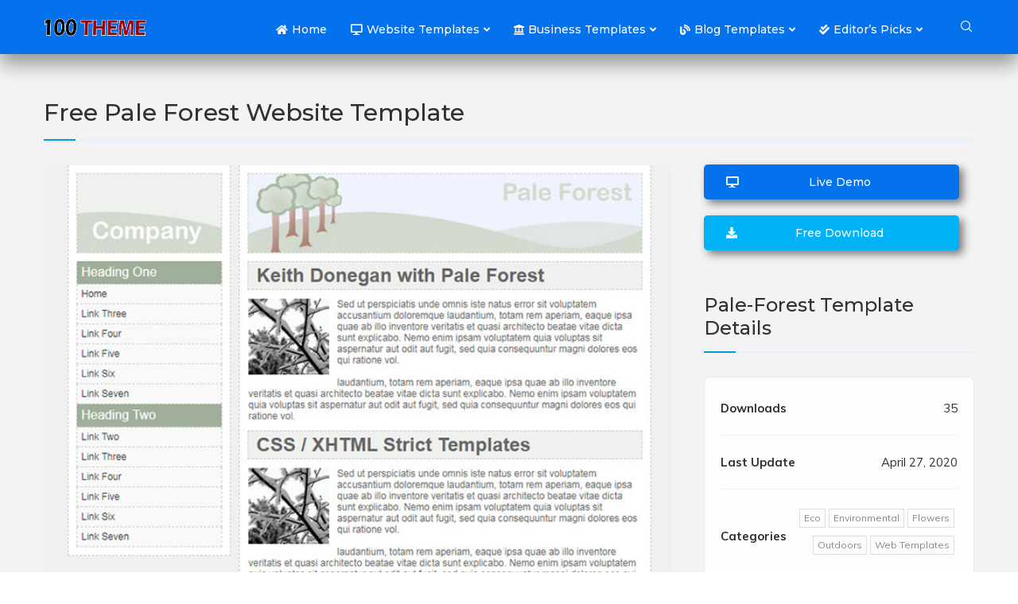

--- FILE ---
content_type: text/html; charset=UTF-8
request_url: https://100theme.com/free-pale-forest-website-template
body_size: 32690
content:
<!DOCTYPE html>
<html lang="en-US">
<head>
	<meta charset="UTF-8">
	<meta http-equiv="X-UA-Compatible" content="IE=edge">
	<meta name="viewport" content="width=device-width, initial-scale=1">
	<link rel="profile" href="https://gmpg.org/xfn/11" />
		<link rel="alternate" type="application/rss+xml" title="Free Website Templates, HTML5 &amp; CSS Templates &amp; Open Source Templates RSS Feed" href="https://100theme.com/feed" />
	<link rel="alternate" type="application/atom+xml" title="Free Website Templates, HTML5 &amp; CSS Templates &amp; Open Source Templates Atom Feed" href="https://100theme.com/feed/atom" />
	<link rel="pingback" href="https://100theme.com/xmlrpc.php" />
	<!--[if lt IE 9]>
	<script src="https://100theme.com/wp-content/themes/soledad/js/html5.js"></script>
	<![endif]-->
	<link rel='preconnect' href='https://fonts.googleapis.com' />
<link rel='preconnect' href='https://fonts.gstatic.com' />
<meta http-equiv='x-dns-prefetch-control' content='on'>
<link rel='dns-prefetch' href='//fonts.googleapis.com' />
<link rel='dns-prefetch' href='//fonts.gstatic.com' />
<link rel='dns-prefetch' href='//s.gravatar.com' />
<link rel='dns-prefetch' href='//www.google-analytics.com' />
		<style>.penci-library-modal-btn {margin-left: 5px;background: #33ad67;vertical-align: top;font-size: 0 !important;}.penci-library-modal-btn:before {content: '';width: 16px;height: 16px;background-image: url('https://100theme.com/wp-content/themes/soledad/images/penci-icon.png');background-position: center;background-size: contain;background-repeat: no-repeat;}#penci-library-modal .penci-elementor-template-library-template-name {text-align: right;flex: 1 0 0%;}</style>
	<meta name='robots' content='index, follow, max-image-preview:large, max-snippet:-1, max-video-preview:-1' />

	<!-- This site is optimized with the Yoast SEO plugin v23.5 - https://yoast.com/wordpress/plugins/seo/ -->
	<title>Free Pale Forest Website Template - Free Website Templates, HTML5 &amp; CSS Templates &amp; Open Source Templates</title>
	<link rel="canonical" href="https://100theme.com/free-pale-forest-website-template" />
	<meta property="og:locale" content="en_US" />
	<meta property="og:type" content="article" />
	<meta property="og:title" content="Free Pale Forest Website Template - Free Website Templates, HTML5 &amp; CSS Templates &amp; Open Source Templates" />
	<meta property="og:description" content="View &amp; Download Free &quot;Pale Forest&quot; Website Template" />
	<meta property="og:url" content="https://100theme.com/free-pale-forest-website-template" />
	<meta property="og:site_name" content="Free Website Templates, HTML5 &amp; CSS Templates &amp; Open Source Templates" />
	<meta property="article:published_time" content="2020-04-27T06:21:02+00:00" />
	<meta property="article:modified_time" content="2020-04-25T07:02:16+00:00" />
	<meta property="og:image" content="https://100theme.com/wp-content/uploads/2020/04/free-pale-forest-website-template.jpg" />
	<meta property="og:image:width" content="700" />
	<meta property="og:image:height" content="898" />
	<meta property="og:image:type" content="image/jpeg" />
	<meta name="author" content="admin" />
	<meta name="twitter:card" content="summary_large_image" />
	<meta name="twitter:label1" content="Written by" />
	<meta name="twitter:data1" content="admin" />
	<script type="application/ld+json" class="yoast-schema-graph">{"@context":"https://schema.org","@graph":[{"@type":"WebPage","@id":"https://100theme.com/free-pale-forest-website-template","url":"https://100theme.com/free-pale-forest-website-template","name":"Free Pale Forest Website Template - Free Website Templates, HTML5 &amp; CSS Templates &amp; Open Source Templates","isPartOf":{"@id":"https://100theme.com/#website"},"primaryImageOfPage":{"@id":"https://100theme.com/free-pale-forest-website-template#primaryimage"},"image":{"@id":"https://100theme.com/free-pale-forest-website-template#primaryimage"},"thumbnailUrl":"https://100theme.com/wp-content/uploads/2020/04/free-pale-forest-website-template.jpg","datePublished":"2020-04-27T06:21:02+00:00","dateModified":"2020-04-25T07:02:16+00:00","author":{"@id":"https://100theme.com/#/schema/person/968e004413a75f631d8a4705e63d06a2"},"breadcrumb":{"@id":"https://100theme.com/free-pale-forest-website-template#breadcrumb"},"inLanguage":"en-US","potentialAction":[{"@type":"ReadAction","target":["https://100theme.com/free-pale-forest-website-template"]}]},{"@type":"ImageObject","inLanguage":"en-US","@id":"https://100theme.com/free-pale-forest-website-template#primaryimage","url":"https://100theme.com/wp-content/uploads/2020/04/free-pale-forest-website-template.jpg","contentUrl":"https://100theme.com/wp-content/uploads/2020/04/free-pale-forest-website-template.jpg","width":700,"height":898,"caption":"Free Pale Forest Website Template"},{"@type":"BreadcrumbList","@id":"https://100theme.com/free-pale-forest-website-template#breadcrumb","itemListElement":[{"@type":"ListItem","position":1,"name":"Home","item":"https://100theme.com/"},{"@type":"ListItem","position":2,"name":"Free Pale Forest Website Template"}]},{"@type":"WebSite","@id":"https://100theme.com/#website","url":"https://100theme.com/","name":"Free Website Templates, HTML5 &amp; CSS Templates &amp; Open Source Templates","description":"Download Free Website Templates, HTML &amp; CSS Templates &amp; Open Source Templates","potentialAction":[{"@type":"SearchAction","target":{"@type":"EntryPoint","urlTemplate":"https://100theme.com/?s={search_term_string}"},"query-input":{"@type":"PropertyValueSpecification","valueRequired":true,"valueName":"search_term_string"}}],"inLanguage":"en-US"},{"@type":"Person","@id":"https://100theme.com/#/schema/person/968e004413a75f631d8a4705e63d06a2","name":"admin","image":{"@type":"ImageObject","inLanguage":"en-US","@id":"https://100theme.com/#/schema/person/image/","url":"https://secure.gravatar.com/avatar/b6c4dd523556f2697bc5eb13821bc4c7?s=96&d=mm&r=g","contentUrl":"https://secure.gravatar.com/avatar/b6c4dd523556f2697bc5eb13821bc4c7?s=96&d=mm&r=g","caption":"admin"}}]}</script>
	<!-- / Yoast SEO plugin. -->


<link rel='dns-prefetch' href='//www.googletagmanager.com' />
<link rel='dns-prefetch' href='//fonts.googleapis.com' />
<link rel='dns-prefetch' href='//use.fontawesome.com' />
<link rel="alternate" type="application/rss+xml" title="Free Website Templates, HTML5 &amp; CSS Templates &amp; Open Source Templates &raquo; Feed" href="https://100theme.com/feed" />
<link rel="alternate" type="application/rss+xml" title="Free Website Templates, HTML5 &amp; CSS Templates &amp; Open Source Templates &raquo; Comments Feed" href="https://100theme.com/comments/feed" />
<link rel="alternate" type="application/rss+xml" title="Free Website Templates, HTML5 &amp; CSS Templates &amp; Open Source Templates &raquo; Free Pale Forest Website Template Comments Feed" href="https://100theme.com/free-pale-forest-website-template/feed" />
<script type="text/javascript">
/* <![CDATA[ */
window._wpemojiSettings = {"baseUrl":"https:\/\/s.w.org\/images\/core\/emoji\/14.0.0\/72x72\/","ext":".png","svgUrl":"https:\/\/s.w.org\/images\/core\/emoji\/14.0.0\/svg\/","svgExt":".svg","source":{"concatemoji":"https:\/\/100theme.com\/wp-includes\/js\/wp-emoji-release.min.js?ver=6.4.7"}};
/*! This file is auto-generated */
!function(i,n){var o,s,e;function c(e){try{var t={supportTests:e,timestamp:(new Date).valueOf()};sessionStorage.setItem(o,JSON.stringify(t))}catch(e){}}function p(e,t,n){e.clearRect(0,0,e.canvas.width,e.canvas.height),e.fillText(t,0,0);var t=new Uint32Array(e.getImageData(0,0,e.canvas.width,e.canvas.height).data),r=(e.clearRect(0,0,e.canvas.width,e.canvas.height),e.fillText(n,0,0),new Uint32Array(e.getImageData(0,0,e.canvas.width,e.canvas.height).data));return t.every(function(e,t){return e===r[t]})}function u(e,t,n){switch(t){case"flag":return n(e,"\ud83c\udff3\ufe0f\u200d\u26a7\ufe0f","\ud83c\udff3\ufe0f\u200b\u26a7\ufe0f")?!1:!n(e,"\ud83c\uddfa\ud83c\uddf3","\ud83c\uddfa\u200b\ud83c\uddf3")&&!n(e,"\ud83c\udff4\udb40\udc67\udb40\udc62\udb40\udc65\udb40\udc6e\udb40\udc67\udb40\udc7f","\ud83c\udff4\u200b\udb40\udc67\u200b\udb40\udc62\u200b\udb40\udc65\u200b\udb40\udc6e\u200b\udb40\udc67\u200b\udb40\udc7f");case"emoji":return!n(e,"\ud83e\udef1\ud83c\udffb\u200d\ud83e\udef2\ud83c\udfff","\ud83e\udef1\ud83c\udffb\u200b\ud83e\udef2\ud83c\udfff")}return!1}function f(e,t,n){var r="undefined"!=typeof WorkerGlobalScope&&self instanceof WorkerGlobalScope?new OffscreenCanvas(300,150):i.createElement("canvas"),a=r.getContext("2d",{willReadFrequently:!0}),o=(a.textBaseline="top",a.font="600 32px Arial",{});return e.forEach(function(e){o[e]=t(a,e,n)}),o}function t(e){var t=i.createElement("script");t.src=e,t.defer=!0,i.head.appendChild(t)}"undefined"!=typeof Promise&&(o="wpEmojiSettingsSupports",s=["flag","emoji"],n.supports={everything:!0,everythingExceptFlag:!0},e=new Promise(function(e){i.addEventListener("DOMContentLoaded",e,{once:!0})}),new Promise(function(t){var n=function(){try{var e=JSON.parse(sessionStorage.getItem(o));if("object"==typeof e&&"number"==typeof e.timestamp&&(new Date).valueOf()<e.timestamp+604800&&"object"==typeof e.supportTests)return e.supportTests}catch(e){}return null}();if(!n){if("undefined"!=typeof Worker&&"undefined"!=typeof OffscreenCanvas&&"undefined"!=typeof URL&&URL.createObjectURL&&"undefined"!=typeof Blob)try{var e="postMessage("+f.toString()+"("+[JSON.stringify(s),u.toString(),p.toString()].join(",")+"));",r=new Blob([e],{type:"text/javascript"}),a=new Worker(URL.createObjectURL(r),{name:"wpTestEmojiSupports"});return void(a.onmessage=function(e){c(n=e.data),a.terminate(),t(n)})}catch(e){}c(n=f(s,u,p))}t(n)}).then(function(e){for(var t in e)n.supports[t]=e[t],n.supports.everything=n.supports.everything&&n.supports[t],"flag"!==t&&(n.supports.everythingExceptFlag=n.supports.everythingExceptFlag&&n.supports[t]);n.supports.everythingExceptFlag=n.supports.everythingExceptFlag&&!n.supports.flag,n.DOMReady=!1,n.readyCallback=function(){n.DOMReady=!0}}).then(function(){return e}).then(function(){var e;n.supports.everything||(n.readyCallback(),(e=n.source||{}).concatemoji?t(e.concatemoji):e.wpemoji&&e.twemoji&&(t(e.twemoji),t(e.wpemoji)))}))}((window,document),window._wpemojiSettings);
/* ]]> */
</script>
<style id='wp-emoji-styles-inline-css' type='text/css'>

	img.wp-smiley, img.emoji {
		display: inline !important;
		border: none !important;
		box-shadow: none !important;
		height: 1em !important;
		width: 1em !important;
		margin: 0 0.07em !important;
		vertical-align: -0.1em !important;
		background: none !important;
		padding: 0 !important;
	}
</style>
<style id='font-awesome-svg-styles-default-inline-css' type='text/css'>
.svg-inline--fa {
  display: inline-block;
  height: 1em;
  overflow: visible;
  vertical-align: -.125em;
}
</style>
<link rel='stylesheet' id='font-awesome-svg-styles-css' href='https://100theme.com/wp-content/uploads/font-awesome/v5.13.0/css/svg-with-js.css' type='text/css' media='all' />
<style id='font-awesome-svg-styles-inline-css' type='text/css'>
   .wp-block-font-awesome-icon svg::before,
   .wp-rich-text-font-awesome-icon svg::before {content: unset;}
</style>
<link rel='stylesheet' id='contact-form-7-css' href='https://100theme.com/wp-content/plugins/contact-form-7/includes/css/styles.css?ver=5.9.8' type='text/css' media='all' />
<link rel='stylesheet' id='penci-fonts-css' href='https://fonts.googleapis.com/css?family=Montserrat%3A300%2C300italic%2C400%2C400italic%2C500%2C500italic%2C700%2C700italic%2C800%2C800italic%7CMuli%3A300%2C300italic%2C400%2C400italic%2C500%2C500italic%2C600%2C600italic%2C700%2C700italic%2C800%2C800italic%26subset%3Dlatin%2Ccyrillic%2Ccyrillic-ext%2Cgreek%2Cgreek-ext%2Clatin-ext&#038;display=swap&#038;ver=8.4.2' type='text/css' media='all' />
<link rel='stylesheet' id='penci-main-style-css' href='https://100theme.com/wp-content/themes/soledad/main.css?ver=8.4.2' type='text/css' media='all' />
<link rel='stylesheet' id='penci-font-awesomeold-css' href='https://100theme.com/wp-content/themes/soledad/css/font-awesome.4.7.0.swap.min.css?ver=4.7.0' type='text/css' media='all' />
<link rel='stylesheet' id='penci_icon-css' href='https://100theme.com/wp-content/themes/soledad/css/penci-icon.css?ver=8.4.2' type='text/css' media='all' />
<link rel='stylesheet' id='penci_style-css' href='https://100theme.com/wp-content/themes/soledad-child/style.css?ver=8.4.2' type='text/css' media='all' />
<link rel='stylesheet' id='penci_social_counter-css' href='https://100theme.com/wp-content/themes/soledad/css/social-counter.css?ver=8.4.2' type='text/css' media='all' />
<link rel='stylesheet' id='elementor-icons-css' href='https://100theme.com/wp-content/plugins/elementor/assets/lib/eicons/css/elementor-icons.min.css?ver=5.35.0' type='text/css' media='all' />
<link rel='stylesheet' id='elementor-frontend-css' href='https://100theme.com/wp-content/plugins/elementor/assets/css/frontend.min.css?ver=3.27.7' type='text/css' media='all' />
<link rel='stylesheet' id='elementor-post-7554-css' href='https://100theme.com/wp-content/uploads/elementor/css/post-7554.css?ver=1734682917' type='text/css' media='all' />
<link rel='stylesheet' id='elementor-pro-css' href='https://100theme.com/wp-content/plugins/elementor-pro/assets/css/frontend.min.css?ver=3.9.2' type='text/css' media='all' />
<link rel='stylesheet' id='font-awesome-official-css' href='https://use.fontawesome.com/releases/v5.13.0/css/all.css' type='text/css' media='all' integrity="sha384-Bfad6CLCknfcloXFOyFnlgtENryhrpZCe29RTifKEixXQZ38WheV+i/6YWSzkz3V" crossorigin="anonymous" />
<link rel='stylesheet' id='penci-soledad-parent-style-css' href='https://100theme.com/wp-content/themes/soledad/style.css?ver=6.4.7' type='text/css' media='all' />
<link rel='stylesheet' id='font-awesome-official-v4shim-css' href='https://use.fontawesome.com/releases/v5.13.0/css/v4-shims.css' type='text/css' media='all' integrity="sha384-/7iOrVBege33/9vHFYEtviVcxjUsNCqyeMnlW/Ms+PH8uRdFkKFmqf9CbVAN0Qef" crossorigin="anonymous" />
<style id='font-awesome-official-v4shim-inline-css' type='text/css'>
@font-face {
font-family: "FontAwesome";
font-display: block;
src: url("https://use.fontawesome.com/releases/v5.13.0/webfonts/fa-brands-400.eot"),
		url("https://use.fontawesome.com/releases/v5.13.0/webfonts/fa-brands-400.eot?#iefix") format("embedded-opentype"),
		url("https://use.fontawesome.com/releases/v5.13.0/webfonts/fa-brands-400.woff2") format("woff2"),
		url("https://use.fontawesome.com/releases/v5.13.0/webfonts/fa-brands-400.woff") format("woff"),
		url("https://use.fontawesome.com/releases/v5.13.0/webfonts/fa-brands-400.ttf") format("truetype"),
		url("https://use.fontawesome.com/releases/v5.13.0/webfonts/fa-brands-400.svg#fontawesome") format("svg");
}

@font-face {
font-family: "FontAwesome";
font-display: block;
src: url("https://use.fontawesome.com/releases/v5.13.0/webfonts/fa-solid-900.eot"),
		url("https://use.fontawesome.com/releases/v5.13.0/webfonts/fa-solid-900.eot?#iefix") format("embedded-opentype"),
		url("https://use.fontawesome.com/releases/v5.13.0/webfonts/fa-solid-900.woff2") format("woff2"),
		url("https://use.fontawesome.com/releases/v5.13.0/webfonts/fa-solid-900.woff") format("woff"),
		url("https://use.fontawesome.com/releases/v5.13.0/webfonts/fa-solid-900.ttf") format("truetype"),
		url("https://use.fontawesome.com/releases/v5.13.0/webfonts/fa-solid-900.svg#fontawesome") format("svg");
}

@font-face {
font-family: "FontAwesome";
font-display: block;
src: url("https://use.fontawesome.com/releases/v5.13.0/webfonts/fa-regular-400.eot"),
		url("https://use.fontawesome.com/releases/v5.13.0/webfonts/fa-regular-400.eot?#iefix") format("embedded-opentype"),
		url("https://use.fontawesome.com/releases/v5.13.0/webfonts/fa-regular-400.woff2") format("woff2"),
		url("https://use.fontawesome.com/releases/v5.13.0/webfonts/fa-regular-400.woff") format("woff"),
		url("https://use.fontawesome.com/releases/v5.13.0/webfonts/fa-regular-400.ttf") format("truetype"),
		url("https://use.fontawesome.com/releases/v5.13.0/webfonts/fa-regular-400.svg#fontawesome") format("svg");
unicode-range: U+F004-F005,U+F007,U+F017,U+F022,U+F024,U+F02E,U+F03E,U+F044,U+F057-F059,U+F06E,U+F070,U+F075,U+F07B-F07C,U+F080,U+F086,U+F089,U+F094,U+F09D,U+F0A0,U+F0A4-F0A7,U+F0C5,U+F0C7-F0C8,U+F0E0,U+F0EB,U+F0F3,U+F0F8,U+F0FE,U+F111,U+F118-F11A,U+F11C,U+F133,U+F144,U+F146,U+F14A,U+F14D-F14E,U+F150-F152,U+F15B-F15C,U+F164-F165,U+F185-F186,U+F191-F192,U+F1AD,U+F1C1-F1C9,U+F1CD,U+F1D8,U+F1E3,U+F1EA,U+F1F6,U+F1F9,U+F20A,U+F247-F249,U+F24D,U+F254-F25B,U+F25D,U+F267,U+F271-F274,U+F279,U+F28B,U+F28D,U+F2B5-F2B6,U+F2B9,U+F2BB,U+F2BD,U+F2C1-F2C2,U+F2D0,U+F2D2,U+F2DC,U+F2ED,U+F328,U+F358-F35B,U+F3A5,U+F3D1,U+F410,U+F4AD;
}
</style>
<link rel='stylesheet' id='google-fonts-1-css' href='https://fonts.googleapis.com/css?family=Roboto%3A100%2C100italic%2C200%2C200italic%2C300%2C300italic%2C400%2C400italic%2C500%2C500italic%2C600%2C600italic%2C700%2C700italic%2C800%2C800italic%2C900%2C900italic%7CRoboto+Slab%3A100%2C100italic%2C200%2C200italic%2C300%2C300italic%2C400%2C400italic%2C500%2C500italic%2C600%2C600italic%2C700%2C700italic%2C800%2C800italic%2C900%2C900italic&#038;display=auto&#038;ver=6.4.7' type='text/css' media='all' />
<link rel="preconnect" href="https://fonts.gstatic.com/" crossorigin><script type="text/javascript" src="https://100theme.com/wp-includes/js/jquery/jquery.min.js?ver=3.7.1" id="jquery-core-js"></script>
<script type="text/javascript" src="https://100theme.com/wp-includes/js/jquery/jquery-migrate.min.js?ver=3.4.1" id="jquery-migrate-js"></script>

<!-- Google tag (gtag.js) snippet added by Site Kit -->
<!-- Google Analytics snippet added by Site Kit -->
<script type="text/javascript" src="https://www.googletagmanager.com/gtag/js?id=GT-5TQ4VHK" id="google_gtagjs-js" async></script>
<script type="text/javascript" id="google_gtagjs-js-after">
/* <![CDATA[ */
window.dataLayer = window.dataLayer || [];function gtag(){dataLayer.push(arguments);}
gtag("set","linker",{"domains":["100theme.com"]});
gtag("js", new Date());
gtag("set", "developer_id.dZTNiMT", true);
gtag("config", "GT-5TQ4VHK");
 window._googlesitekit = window._googlesitekit || {}; window._googlesitekit.throttledEvents = []; window._googlesitekit.gtagEvent = (name, data) => { var key = JSON.stringify( { name, data } ); if ( !! window._googlesitekit.throttledEvents[ key ] ) { return; } window._googlesitekit.throttledEvents[ key ] = true; setTimeout( () => { delete window._googlesitekit.throttledEvents[ key ]; }, 5 ); gtag( "event", name, { ...data, event_source: "site-kit" } ); }; 
/* ]]> */
</script>
<link rel="https://api.w.org/" href="https://100theme.com/wp-json/" /><link rel="alternate" type="application/json" href="https://100theme.com/wp-json/wp/v2/posts/4066" /><link rel="EditURI" type="application/rsd+xml" title="RSD" href="https://100theme.com/xmlrpc.php?rsd" />
<meta name="generator" content="WordPress 6.4.7" />
<link rel='shortlink' href='https://100theme.com/?p=4066' />
<link rel="alternate" type="application/json+oembed" href="https://100theme.com/wp-json/oembed/1.0/embed?url=https%3A%2F%2F100theme.com%2Ffree-pale-forest-website-template" />
<link rel="alternate" type="text/xml+oembed" href="https://100theme.com/wp-json/oembed/1.0/embed?url=https%3A%2F%2F100theme.com%2Ffree-pale-forest-website-template&#038;format=xml" />
<!-- start Simple Custom CSS and JS -->
<style type="text/css">
/* Add your CSS code here.

For example:
.example {
    color: red;
}

For brushing up on your CSS knowledge, check out http://www.w3schools.com/css/css_syntax.asp

End of comment */ 

#navigation .menu li a {
    text-transform: capitalize;
}
#navigation .menu .sub-menu li a {
    color: #313131;
}
#navigation.menu-style-2 .menu .sub-menu, #navigation.menu-style-2 .menu .children {
    padding: 20px 0;
}
#navigation.menu-style-2 ul.menu ul:before, #navigation.menu-style-2 .menu ul ul:before {
    background-color: #000000 !important;
}
#navigation ul.menu ul a, #navigation .menu ul ul a {
    font-size: 13px;
    line-height: 1.98
}
.penci-megamenu .penci-image-holder:before {
    padding-top: 50.6667%;
}
#navigation .penci-megamenu .penci-mega-thumbnail a {
    width: 90%;
}
#navigation ul.menu > li.megamenu > ul.sub-menu > li > ul.sub-menu li a:before {
    font-family: "Font Awesome 5 Free";
    font-weight: 900;
    content: "\f054";
    margin-right: 5px;
    color: #0383ef;
    font-size: 10px;
}
#navigation .penci-megamenu .penci-content-megamenu .penci-mega-latest-posts .penci-mega-post a {
    border-radius: 5px;
    background-position: top center;
}
#navigation.menu-style-2 .penci-megamenu .penci-content-megamenu .penci-mega-latest-posts .penci-mega-post {
    padding: 8px 5px 8px;
    text-align: center;
    border-right: 1px solid #e5e5e5;
    border-bottom: 1px solid #e5e5e5;
}
.menu-style-2 .penci-megamenu .penci-content-megamenu .penci-mega-latest-posts .penci-mega-post:before {
    content: none;
}
#header {
    margin-bottom: 25px;
}
.penci-media-carousels .penci-image-holder {
    background-position: top center;
}
.container-single .post-image {
    width: 790px;
    height: 593px;
    float: left;
}
.container-single .post-image.download {
    height: 777px;
}
.post-image img {
    width: 790px;
    border-radius: 8px;
}
.post-image.download img {
    margin-top: -320px;
}
.post-detail .penci-readmore-btn {
    display: inline-block;
}
.header-standard.header-classic {
    padding: 30px 0 15px 0;
    margin-bottom: 30px;
    border-bottom: 2px solid #e0f0fe;
    position: relative;
}
.archive .archive-box {
    margin: 0 0 100px 0;
}
.archive-box .title-bar h1 {
    color: #313131;
    font-size: 30px;
}
.penci-page-header h1 {
    text-transform: capitalize;
    font-size: 30px;
}
.archive-box .title-bar, .penci-page-header {
    display: block;
    padding: 30px 0 15px 0;
    margin-bottom: 30px;
    border-bottom: 2px solid #e0f0fe;
    position: relative;
    text-align: left;
}
.title-bar:after, .penci-page-header:after {
    content: '';
    position: absolute;
    display: block;
    width: 40px;
    height: 2px;
    background: #009bd9;
    border-right: 3px solid #fff;
    bottom: -2px;
    left: 0px;
}
.header-standard.header-classic.file-detail {
    padding: 0px 0 15px 0;
}
.header-standard.header-classic.header-related-posts {
    margin-bottom: 100px;
}
.header-standard.header-classic:after {
    content: '';
    position: absolute;
    display: block;
    width: 40px;
    height: 2px;
    background: #009bd9;
    border-right: 3px solid #fff;
    bottom: -2px;
    left: 30px;
}
.elementor-7557 .elementor-element.elementor-element-298aef0:not(.elementor-search-form--skin-full_screen) .elementor-search-form__container {
    border-radius: 8px 22px 8px 8px;
}
.single-post .penci-readmore-btn.penci-btn-make-button {
    margin-top: 30px;
}
.penci-readmore-btn i, .penci-featured-cat-seemore i {
    margin-left: 5px;
    font-size: inherit;
    color: inherit;
    float: left;
}
.penci-pagination.penci-ajax-more a.penci-ajax-more-button {
    color: #ffffff;
    text-transform: none;
    font-size: 17px;
    background-image: url(/wp-content/uploads/2021/01/watercolor-stain.png);
    background-position: center center;
    padding: 30px 24px;
    background-size: contain;
    background-repeat: no-repeat;
    background-color: #f3f3f300 !important;
  	border: none;
}
.penci-pagination.penci-ajax-more a.penci-ajax-more-button.loading-posts {
    color: #ffffff !important;
    opacity: 1;
}
.penci-pagination.penci-ajax-more a.penci-ajax-more-button.loading-posts span.ajaxdot:after {
    content: none;
}
@-o-keyframes pencirotate {
    from {  -o-transform: rotate(0deg);  } to {  -o-transform: rotate(360deg);  }
}
@-webkit-keyframes pencirotate {
    from {  -webkit-transform: rotate(0deg);  } to {  -webkit-transform: rotate(360deg);  }
}
@-moz-keyframes pencirotate {
    from {  -moz-transform: rotate(0deg);  } to {  -moz-transform: rotate(360deg);  }
}
.penci-grid li .item > .thumbnail:hover .penci-image-holder {
    background-position: bottom center;
}
body #navigation, body #navigation.header-layout-bottom {
    border-bottom: none;
    border-top: none;
    box-shadow: 0 12px 24px rgba(0,0,0,0.4);
}
#navigation ul.menu > li > a, #navigation .menu > ul > li > a {
    border-top: 4px solid transparent;
}
#navigation .menu li a:hover, #navigation .menu li.current-menu-item > a, #navigation .menu > li.current_page_item > a, #navigation .menu li:hover > a,
#navigation .menu > li.current-menu-ancestor > a, #navigation .menu > li.current-menu-item > a {
    border-top-color: #dadada;
}
.elementor-widget-wp-widget-nav_menu a {
  color: #fff;
}
.elementor-widget-wp-widget-nav_menu li.menu-item {
    padding: 7px 0;
}
.elementor-widget-wp-widget-nav_menu .menu-item i._before {
    display: none;
}
.mc4wp-form .mc4wp-form-fields input[type="email"] {
    padding: 1.2em 8.41575em 1.2em 1.41575em;
    border-radius: 8px 8px 8px 8px;
    border-color: #fff;
    color: #fff;
}
.mc4wp-form .mc4wp-form-fields input[type="email"]::placeholder {
    color: #fff;
}
.mc4wp-form .mc4wp-form-fields button[type="submit"] {
    /*height: calc(100% - 16px);*/
    height: 33px;
    line-height: 0;
    position: absolute;
    top: 8px;
    right: 8px;
    width: auto;
}
.mc4wp-form .mc4wp-form-fields button[type="submit"] {

}
#footer-section {
    background-color: #111111;
    /*display: none;*/
}
.footer-logo-copyright.footer-not-logo.footer-not-gotop {
    padding: 0px 0;
}
.archive-box {
    margin: 0 0 80px 0;
}
.grid-header-box {
    text-align: left;
    top: -610px;
}
.archive .grid-header-box {
    text-align: left;
    top: -560px;
}
.single-post .grid-header-box,  .search .grid-header-box{
    text-align: left;
    top: -560px;
}
.penci-readmore-btn.penci-btn-make-button a {
    float: right;
    border-radius: 5px
}
a.penci-btn-readmore.demo {
    float: left;
}
.penci-readmore-btn.penci-btn-make-button a.penci-btn-readmore.demo {
    background-color: #0471ed;
    color: #fff;
}
.penci-readmore-btn.penci-btn-make-button a.penci-btn-readmore {
    background-color: #02b2f6;
    color: #fff;
    width: 45%;
}
.penci-readmore-btn.penci-btn-make-button.single a.penci-btn-readmore {
    width: 100%;
    margin-bottom: 20px;
}
.standard-content .penci-more-link.penci-more-link-button a.more-link, .penci-readmore-btn.penci-btn-make-button a, .penci-featured-cat-seemore.penci-btn-make-button a {
    background-color: #0471ed;
    color: #fff;
}
.penci-readmore-btn {
    margin-top: 0;
    position: relative;
    top: -30px;
    border-radius: 8px;
}
.penci-readmore-btn.penci-btn-make-button a, .penci-featured-cat-seemore.penci-btn-make-button a {
    padding: 15px 23px;
    text-transform: none;
    font-size: 14px;
    box-shadow: 5px 5px 11px rgb(0 0 0 / 0.5);
}
.penci-grid > li {
    padding: 0 30px 0 0;
    margin-bottom: 130px;
}
.home .penci-grid > li {
    padding: 0 15px;
    margin-bottom: 130px;
}
.thumbnail .penci-image-holder:before {
    padding-top: calc( 1.35 * 100% );
}
.thumbnail a.penci-image-holder {
    box-shadow: 0 12px 24px rgba(0,0,0,0.4);
    -webkit-transition: 2s ease-out;
    transition: 2s ease-out;
    border-radius: 0 0 8px 8px;
    background-position: top center;
}
.penci-grid li .item > .thumbnail, .penci-masonry .item-masonry > .thumbnail {
    padding-top: 24px;
    border-radius: 8px;
    background-color: #e9e9e9;
}
.penci-grid li .item > .thumbnail:before {
    display: block;
    width: 6px;
    height: 6px;
    position: absolute;
    z-index: 1;
    left: 10px;
    right: auto;
    top: 8px;
    content: "";
    border-radius: 50%;
    box-shadow: 10px 0px 0px #FFC107, 20px 0px 0px #4CAF50;
    background-color: #f44336;
}
.post-detail .header-standard h2, .post-detail .header-standard .post-title, .post-detail .header-standard h2 a {
    text-transform: capitalize;
}
.post-detail ul {
    list-style: none;
    padding: 0;
    margin: 0;
    padding: 5px 20px;
    border: 1px solid #e2ebf5;
  	border-radius: 8px;
    background: #fdfdfe;
}
.post-detail li {
    display: flex;
    justify-content: space-between;
    align-items: center;
    padding: 24px 0;
    border-bottom: 1px solid #eef3f9;
}
.post-detail li:last-child {
    border-bottom: 0;
}
.post-tags {
    display: block;
    position: relative;
    z-index: 10;
    color: #888;
    margin-bottom: 0;
    margin-top: 0;
    line-height: 1.4;
    text-align: right;
}
.post-tags a {
    text-transform: capitalize;
    color: #888;
    padding: 5px 5px 5px;
    margin-right: 4px;
    margin-bottom: 10px;
    display: inline-block;
    font-size: 12px !important;
    background: none;
    border: 1px solid #DEDEDE;
    transition: all 0.3s;
    -webkit-transition: all 0.3s;
    -moz-transition: all 0.3s;
    outline: none;
    font-weight: normal;
    line-height: 1;
}
.tags-share-box {
    display: table;
    width: 100%;
    margin: 0;
    position: relative;
    padding: 19px 160px 18px 0;
    clear: both;
    border-top: none;
    font-size: 14px;
}
.tags-share-box.center-box {
    text-align: center;
    padding: 0px 0;
}
.post-title-box.post-related {
    margin-bottom: 110px;
}
.single-post .penci-grid > li:nth-last-child(-n + 3):nth-child(3n + 1), /* first element of the last row */
.single-post .penci-grid > li:nth-last-child(-n + 3):nth-child(3n + 1) ~ li /* all its following elements */ {
    margin-bottom: 0px;
}
.archive .penci-grid > li:nth-last-child(-n + 3):nth-child(3n + 1), /* first element of the last row */
.archive .penci-grid > li:nth-last-child(-n + 3):nth-child(3n + 1) ~ li /* all its following elements */ {
    margin-bottom: 50px;
}</style>
<!-- end Simple Custom CSS and JS -->
<meta name="generator" content="Site Kit by Google 1.170.0" /><style id="penci-custom-style" type="text/css">body{ --pcbg-cl: #fff; --pctext-cl: #313131; --pcborder-cl: #dedede; --pcheading-cl: #313131; --pcmeta-cl: #888888; --pcaccent-cl: #6eb48c; --pcbody-font: 'PT Serif', serif; --pchead-font: 'Raleway', sans-serif; --pchead-wei: bold; --pcava_bdr:10px; } .single.penci-body-single-style-5 #header, .single.penci-body-single-style-6 #header, .single.penci-body-single-style-10 #header, .single.penci-body-single-style-5 .pc-wrapbuilder-header, .single.penci-body-single-style-6 .pc-wrapbuilder-header, .single.penci-body-single-style-10 .pc-wrapbuilder-header { --pchd-mg: 40px; } .fluid-width-video-wrapper > div { position: absolute; left: 0; right: 0; top: 0; width: 100%; height: 100%; } .yt-video-place { position: relative; text-align: center; } .yt-video-place.embed-responsive .start-video { display: block; top: 0; left: 0; bottom: 0; right: 0; position: absolute; transform: none; } .yt-video-place.embed-responsive .start-video img { margin: 0; padding: 0; top: 50%; display: inline-block; position: absolute; left: 50%; transform: translate(-50%, -50%); width: 68px; height: auto; } .mfp-bg { top: 0; left: 0; width: 100%; height: 100%; z-index: 9999999; overflow: hidden; position: fixed; background: #0b0b0b; opacity: .8; filter: alpha(opacity=80) } .mfp-wrap { top: 0; left: 0; width: 100%; height: 100%; z-index: 9999999; position: fixed; outline: none !important; -webkit-backface-visibility: hidden } body { --pchead-font: 'Montserrat', sans-serif; } body { --pcbody-font: 'Muli', sans-serif; } p{ line-height: 1.8; } #navigation .menu > li > a, #navigation ul.menu ul.sub-menu li > a, .navigation ul.menu ul.sub-menu li > a, .penci-menu-hbg .menu li a, #sidebar-nav .menu li a { font-family: 'Montserrat', sans-serif; font-weight: normal; } .penci-hide-tagupdated{ display: none !important; } body, .widget ul li a{ font-size: 15px; } .widget ul li, .post-entry, p, .post-entry p { font-size: 15px; line-height: 1.8; } .archive-box span, .archive-box h1{ text-transform: none; } body { --pchead-wei: 500; } .penci-image-holder, .standard-post-image img, .penci-overlay-over:before, .penci-overlay-over .overlay-border, .penci-grid li .item img, .penci-masonry .item-masonry a img, .penci-grid .list-post.list-boxed-post, .penci-grid li.list-boxed-post-2 .content-boxed-2, .grid-mixed, .penci-grid li.typography-style .overlay-typography, .penci-grid li.typography-style .overlay-typography:before, .penci-grid li.typography-style .overlay-typography:after, .container-single .post-image, .home-featured-cat-content .mag-photo .mag-overlay-photo, .mag-single-slider-overlay, ul.homepage-featured-boxes li .penci-fea-in:before, ul.homepage-featured-boxes li .penci-fea-in:after, ul.homepage-featured-boxes .penci-fea-in .fea-box-img:after, ul.homepage-featured-boxes li .penci-fea-in, .penci-slider38-overlay, .pcbg-thumb, .pcbg-bgoverlay { border-radius: 8px; -webkit-border-radius: 8px; } .penci-featured-content-right:before{ border-top-right-radius: 8px; border-bottom-right-radius: 8px; } .penci-slider4-overlay, .penci-slide-overlay .overlay-link, .featured-style-29 .featured-slider-overlay, .penci-widget-slider-overlay{ border-radius: 8px; -webkit-border-radius: 8px; } .penci-flat-overlay .penci-slide-overlay .penci-mag-featured-content:before{ border-bottom-left-radius: 8px; border-bottom-right-radius: 8px; } .featured-area .penci-image-holder, .featured-area .penci-slider4-overlay, .featured-area .penci-slide-overlay .overlay-link, .featured-style-29 .featured-slider-overlay, .penci-slider38-overlay{ border-radius: ; -webkit-border-radius: ; } .penci-featured-content-right:before{ border-top-right-radius: 8px; border-bottom-right-radius: 8px; } .penci-flat-overlay .penci-slide-overlay .penci-mag-featured-content:before{ border-bottom-left-radius: 8px; border-bottom-right-radius: 8px; } .container-single .post-image{ border-radius: ; -webkit-border-radius: ; } .penci-mega-thumbnail .penci-image-holder{ border-radius: 0; -webkit-border-radius: 0; } #navigation .menu > li > a, #navigation ul.menu ul.sub-menu li > a, .navigation ul.menu ul.sub-menu li > a, .penci-menu-hbg .menu li a, #sidebar-nav .menu li a, #navigation .penci-megamenu .penci-mega-child-categories a, .navigation .penci-megamenu .penci-mega-child-categories a{ font-weight: 500; } #header .inner-header .container { padding:20px 0; } #logo a { max-width:300px; width: 100%; } @media only screen and (max-width: 960px) and (min-width: 768px){ #logo img{ max-width: 100%; } } body{ --pcbg-cl: #f3f3f3; } .penci-single-style-7:not( .penci-single-pheader-noimg ).penci_sidebar #main article.post, .penci-single-style-3:not( .penci-single-pheader-noimg ).penci_sidebar #main article.post { background-color: var(--pcbg-cl); } @media only screen and (max-width: 767px){ .standard-post-special_wrapper { background: var(--pcbg-cl); } } .wrapper-boxed, .wrapper-boxed.enable-boxed, .home-pupular-posts-title span, .penci-post-box-meta.penci-post-box-grid .penci-post-share-box, .penci-pagination.penci-ajax-more a.penci-ajax-more-button, .woocommerce .woocommerce-product-search input[type="search"], .overlay-post-box-meta, .widget ul.side-newsfeed li.featured-news2 .side-item .side-item-text, .widget select, .widget select option, .woocommerce .woocommerce-error, .woocommerce .woocommerce-info, .woocommerce .woocommerce-message, #penci-demobar, #penci-demobar .style-toggle, .grid-overlay-meta .grid-header-box, .header-standard.standard-overlay-meta{ background-color: var(--pcbg-cl); } .penci-grid .list-post.list-boxed-post .item > .thumbnail:before{ border-right-color: var(--pcbg-cl); } .penci-grid .list-post.list-boxed-post:nth-of-type(2n+2) .item > .thumbnail:before{ border-left-color: var(--pcbg-cl); } body{ --pcborder-cl: #eeeeee; } #main #bbpress-forums .bbp-login-form fieldset.bbp-form select, #main #bbpress-forums .bbp-login-form .bbp-form input[type="password"], #main #bbpress-forums .bbp-login-form .bbp-form input[type="text"], .widget ul li, .grid-mixed, .penci-post-box-meta, .penci-pagination.penci-ajax-more a.penci-ajax-more-button, .widget-social a i, .penci-home-popular-posts, .header-header-1.has-bottom-line, .header-header-4.has-bottom-line, .header-header-7.has-bottom-line, .container-single .post-entry .post-tags a,.tags-share-box.tags-share-box-2_3,.tags-share-box.tags-share-box-top, .tags-share-box, .post-author, .post-pagination, .post-related, .post-comments .post-title-box, .comments .comment, #respond textarea, .wpcf7 textarea, #respond input, div.wpforms-container .wpforms-form.wpforms-form input[type=date], div.wpforms-container .wpforms-form.wpforms-form input[type=datetime], div.wpforms-container .wpforms-form.wpforms-form input[type=datetime-local], div.wpforms-container .wpforms-form.wpforms-form input[type=email], div.wpforms-container .wpforms-form.wpforms-form input[type=month], div.wpforms-container .wpforms-form.wpforms-form input[type=number], div.wpforms-container .wpforms-form.wpforms-form input[type=password], div.wpforms-container .wpforms-form.wpforms-form input[type=range], div.wpforms-container .wpforms-form.wpforms-form input[type=search], div.wpforms-container .wpforms-form.wpforms-form input[type=tel], div.wpforms-container .wpforms-form.wpforms-form input[type=text], div.wpforms-container .wpforms-form.wpforms-form input[type=time], div.wpforms-container .wpforms-form.wpforms-form input[type=url], div.wpforms-container .wpforms-form.wpforms-form input[type=week], div.wpforms-container .wpforms-form.wpforms-form select, div.wpforms-container .wpforms-form.wpforms-form textarea, .wpcf7 input, .widget_wysija input, #respond h3, form.pc-searchform input.search-input, .post-password-form input[type="text"], .post-password-form input[type="email"], .post-password-form input[type="password"], .post-password-form input[type="number"], .penci-recipe, .penci-recipe-heading, .penci-recipe-ingredients, .penci-recipe-notes, .penci-pagination ul.page-numbers li span, .penci-pagination ul.page-numbers li a, #comments_pagination span, #comments_pagination a, body.author .post-author, .tags-share-box.hide-tags.page-share, .penci-grid li.list-post, .penci-grid li.list-boxed-post-2 .content-boxed-2, .home-featured-cat-content .mag-post-box, .home-featured-cat-content.style-2 .mag-post-box.first-post, .home-featured-cat-content.style-10 .mag-post-box.first-post, .widget select, .widget ul ul, .widget input[type="text"], .widget input[type="email"], .widget input[type="date"], .widget input[type="number"], .widget input[type="search"], .widget .tagcloud a, #wp-calendar tbody td, .woocommerce div.product .entry-summary div[itemprop="description"] td, .woocommerce div.product .entry-summary div[itemprop="description"] th, .woocommerce div.product .woocommerce-tabs #tab-description td, .woocommerce div.product .woocommerce-tabs #tab-description th, .woocommerce-product-details__short-description td, th, .woocommerce ul.cart_list li, .woocommerce ul.product_list_widget li, .woocommerce .widget_shopping_cart .total, .woocommerce.widget_shopping_cart .total, .woocommerce .woocommerce-product-search input[type="search"], .woocommerce nav.woocommerce-pagination ul li a, .woocommerce nav.woocommerce-pagination ul li span, .woocommerce div.product .product_meta, .woocommerce div.product .woocommerce-tabs ul.tabs, .woocommerce div.product .related > h2, .woocommerce div.product .upsells > h2, .woocommerce #reviews #comments ol.commentlist li .comment-text, .woocommerce table.shop_table td, .post-entry td, .post-entry th, #add_payment_method .cart-collaterals .cart_totals tr td, #add_payment_method .cart-collaterals .cart_totals tr th, .woocommerce-cart .cart-collaterals .cart_totals tr td, .woocommerce-cart .cart-collaterals .cart_totals tr th, .woocommerce-checkout .cart-collaterals .cart_totals tr td, .woocommerce-checkout .cart-collaterals .cart_totals tr th, .woocommerce-cart .cart-collaterals .cart_totals table, .woocommerce-cart table.cart td.actions .coupon .input-text, .woocommerce table.shop_table a.remove, .woocommerce form .form-row .input-text, .woocommerce-page form .form-row .input-text, .woocommerce .woocommerce-error, .woocommerce .woocommerce-info, .woocommerce .woocommerce-message, .woocommerce form.checkout_coupon, .woocommerce form.login, .woocommerce form.register, .woocommerce form.checkout table.shop_table, .woocommerce-checkout #payment ul.payment_methods, .post-entry table, .wrapper-penci-review, .penci-review-container.penci-review-count, #penci-demobar .style-toggle, #widget-area, .post-entry hr, .wpb_text_column hr, #buddypress .dir-search input[type=search], #buddypress .dir-search input[type=text], #buddypress .groups-members-search input[type=search], #buddypress .groups-members-search input[type=text], #buddypress ul.item-list, #buddypress .profile[role=main], #buddypress select, #buddypress div.pagination .pagination-links span, #buddypress div.pagination .pagination-links a, #buddypress div.pagination .pag-count, #buddypress div.pagination .pagination-links a:hover, #buddypress ul.item-list li, #buddypress table.forum tr td.label, #buddypress table.messages-notices tr td.label, #buddypress table.notifications tr td.label, #buddypress table.notifications-settings tr td.label, #buddypress table.profile-fields tr td.label, #buddypress table.wp-profile-fields tr td.label, #buddypress table.profile-fields:last-child, #buddypress form#whats-new-form textarea, #buddypress .standard-form input[type=text], #buddypress .standard-form input[type=color], #buddypress .standard-form input[type=date], #buddypress .standard-form input[type=datetime], #buddypress .standard-form input[type=datetime-local], #buddypress .standard-form input[type=email], #buddypress .standard-form input[type=month], #buddypress .standard-form input[type=number], #buddypress .standard-form input[type=range], #buddypress .standard-form input[type=search], #buddypress .standard-form input[type=password], #buddypress .standard-form input[type=tel], #buddypress .standard-form input[type=time], #buddypress .standard-form input[type=url], #buddypress .standard-form input[type=week], .bp-avatar-nav ul, .bp-avatar-nav ul.avatar-nav-items li.current, #bbpress-forums li.bbp-body ul.forum, #bbpress-forums li.bbp-body ul.topic, #bbpress-forums li.bbp-footer, .bbp-pagination-links a, .bbp-pagination-links span.current, .wrapper-boxed .bbp-pagination-links a:hover, .wrapper-boxed .bbp-pagination-links span.current, #buddypress .standard-form select, #buddypress .standard-form input[type=password], #buddypress .activity-list li.load-more a, #buddypress .activity-list li.load-newest a, #buddypress ul.button-nav li a, #buddypress div.generic-button a, #buddypress .comment-reply-link, #bbpress-forums div.bbp-template-notice.info, #bbpress-forums #bbp-search-form #bbp_search, #bbpress-forums .bbp-forums-list, #bbpress-forums #bbp_topic_title, #bbpress-forums #bbp_topic_tags, #bbpress-forums .wp-editor-container, .widget_display_stats dd, .widget_display_stats dt, div.bbp-forum-header, div.bbp-topic-header, div.bbp-reply-header, .widget input[type="text"], .widget input[type="email"], .widget input[type="date"], .widget input[type="number"], .widget input[type="search"], .widget input[type="password"], blockquote.wp-block-quote, .post-entry blockquote.wp-block-quote, .wp-block-quote:not(.is-large):not(.is-style-large), .post-entry pre, .wp-block-pullquote:not(.is-style-solid-color), .post-entry hr.wp-block-separator, .wp-block-separator, .wp-block-latest-posts, .wp-block-yoast-how-to-block ol.schema-how-to-steps, .wp-block-yoast-how-to-block ol.schema-how-to-steps li, .wp-block-yoast-faq-block .schema-faq-section, .post-entry .wp-block-quote, .wpb_text_column .wp-block-quote, .woocommerce .page-description .wp-block-quote, .wp-block-search .wp-block-search__input{ border-color: var(--pcborder-cl); } .penci-recipe-index-wrap h4.recipe-index-heading > span:before, .penci-recipe-index-wrap h4.recipe-index-heading > span:after{ border-color: var(--pcborder-cl); opacity: 1; } .tags-share-box .single-comment-o:after, .post-share a.penci-post-like:after{ background-color: var(--pcborder-cl); } .penci-grid .list-post.list-boxed-post{ border-color: var(--pcborder-cl) !important; } .penci-post-box-meta.penci-post-box-grid:before, .woocommerce .widget_price_filter .ui-slider .ui-slider-range{ background-color: var(--pcborder-cl); } .penci-pagination.penci-ajax-more a.penci-ajax-more-button.loading-posts{ border-color: var(--pcborder-cl) !important; } .penci-vernav-enable .penci-menu-hbg{ box-shadow: none; -webkit-box-shadow: none; -moz-box-shadow: none; } .penci-vernav-enable.penci-vernav-poleft .penci-menu-hbg{ border-right: 1px solid var(--pcborder-cl); } .penci-vernav-enable.penci-vernav-poright .penci-menu-hbg{ border-left: 1px solid var(--pcborder-cl); } body{ --pcaccent-cl: #2962ff; } .penci-menuhbg-toggle:hover .lines-button:after, .penci-menuhbg-toggle:hover .penci-lines:before, .penci-menuhbg-toggle:hover .penci-lines:after,.tags-share-box.tags-share-box-s2 .post-share-plike,.penci-video_playlist .penci-playlist-title,.pencisc-column-2.penci-video_playlist .penci-video-nav .playlist-panel-item, .pencisc-column-1.penci-video_playlist .penci-video-nav .playlist-panel-item,.penci-video_playlist .penci-custom-scroll::-webkit-scrollbar-thumb, .pencisc-button, .post-entry .pencisc-button, .penci-dropcap-box, .penci-dropcap-circle, .penci-login-register input[type="submit"]:hover, .penci-ld .penci-ldin:before, .penci-ldspinner > div{ background: #2962ff; } a, .post-entry .penci-portfolio-filter ul li a:hover, .penci-portfolio-filter ul li a:hover, .penci-portfolio-filter ul li.active a, .post-entry .penci-portfolio-filter ul li.active a, .penci-countdown .countdown-amount, .archive-box h1, .post-entry a, .container.penci-breadcrumb span a:hover,.container.penci-breadcrumb a:hover, .post-entry blockquote:before, .post-entry blockquote cite, .post-entry blockquote .author, .wpb_text_column blockquote:before, .wpb_text_column blockquote cite, .wpb_text_column blockquote .author, .penci-pagination a:hover, ul.penci-topbar-menu > li a:hover, div.penci-topbar-menu > ul > li a:hover, .penci-recipe-heading a.penci-recipe-print,.penci-review-metas .penci-review-btnbuy, .main-nav-social a:hover, .widget-social .remove-circle a:hover i, .penci-recipe-index .cat > a.penci-cat-name, #bbpress-forums li.bbp-body ul.forum li.bbp-forum-info a:hover, #bbpress-forums li.bbp-body ul.topic li.bbp-topic-title a:hover, #bbpress-forums li.bbp-body ul.forum li.bbp-forum-info .bbp-forum-content a, #bbpress-forums li.bbp-body ul.topic p.bbp-topic-meta a, #bbpress-forums .bbp-breadcrumb a:hover, #bbpress-forums .bbp-forum-freshness a:hover, #bbpress-forums .bbp-topic-freshness a:hover, #buddypress ul.item-list li div.item-title a, #buddypress ul.item-list li h4 a, #buddypress .activity-header a:first-child, #buddypress .comment-meta a:first-child, #buddypress .acomment-meta a:first-child, div.bbp-template-notice a:hover, .penci-menu-hbg .menu li a .indicator:hover, .penci-menu-hbg .menu li a:hover, #sidebar-nav .menu li a:hover, .penci-rlt-popup .rltpopup-meta .rltpopup-title:hover, .penci-video_playlist .penci-video-playlist-item .penci-video-title:hover, .penci_list_shortcode li:before, .penci-dropcap-box-outline, .penci-dropcap-circle-outline, .penci-dropcap-regular, .penci-dropcap-bold{ color: #2962ff; } .penci-home-popular-post ul.slick-dots li button:hover, .penci-home-popular-post ul.slick-dots li.slick-active button, .post-entry blockquote .author span:after, .error-image:after, .error-404 .go-back-home a:after, .penci-header-signup-form, .woocommerce span.onsale, .woocommerce #respond input#submit:hover, .woocommerce a.button:hover, .woocommerce button.button:hover, .woocommerce input.button:hover, .woocommerce nav.woocommerce-pagination ul li span.current, .woocommerce div.product .entry-summary div[itemprop="description"]:before, .woocommerce div.product .entry-summary div[itemprop="description"] blockquote .author span:after, .woocommerce div.product .woocommerce-tabs #tab-description blockquote .author span:after, .woocommerce #respond input#submit.alt:hover, .woocommerce a.button.alt:hover, .woocommerce button.button.alt:hover, .woocommerce input.button.alt:hover, .pcheader-icon.shoping-cart-icon > a > span, #penci-demobar .buy-button, #penci-demobar .buy-button:hover, .penci-recipe-heading a.penci-recipe-print:hover,.penci-review-metas .penci-review-btnbuy:hover, .penci-review-process span, .penci-review-score-total, #navigation.menu-style-2 ul.menu ul.sub-menu:before, #navigation.menu-style-2 .menu ul ul.sub-menu:before, .penci-go-to-top-floating, .post-entry.blockquote-style-2 blockquote:before, #bbpress-forums #bbp-search-form .button, #bbpress-forums #bbp-search-form .button:hover, .wrapper-boxed .bbp-pagination-links span.current, #bbpress-forums #bbp_reply_submit:hover, #bbpress-forums #bbp_topic_submit:hover,#main .bbp-login-form .bbp-submit-wrapper button[type="submit"]:hover, #buddypress .dir-search input[type=submit], #buddypress .groups-members-search input[type=submit], #buddypress button:hover, #buddypress a.button:hover, #buddypress a.button:focus, #buddypress input[type=button]:hover, #buddypress input[type=reset]:hover, #buddypress ul.button-nav li a:hover, #buddypress ul.button-nav li.current a, #buddypress div.generic-button a:hover, #buddypress .comment-reply-link:hover, #buddypress input[type=submit]:hover, #buddypress div.pagination .pagination-links .current, #buddypress div.item-list-tabs ul li.selected a, #buddypress div.item-list-tabs ul li.current a, #buddypress div.item-list-tabs ul li a:hover, #buddypress table.notifications thead tr, #buddypress table.notifications-settings thead tr, #buddypress table.profile-settings thead tr, #buddypress table.profile-fields thead tr, #buddypress table.wp-profile-fields thead tr, #buddypress table.messages-notices thead tr, #buddypress table.forum thead tr, #buddypress input[type=submit] { background-color: #2962ff; } .penci-pagination ul.page-numbers li span.current, #comments_pagination span { color: #fff; background: #2962ff; border-color: #2962ff; } .footer-instagram h4.footer-instagram-title > span:before, .woocommerce nav.woocommerce-pagination ul li span.current, .penci-pagination.penci-ajax-more a.penci-ajax-more-button:hover, .penci-recipe-heading a.penci-recipe-print:hover,.penci-review-metas .penci-review-btnbuy:hover, .home-featured-cat-content.style-14 .magcat-padding:before, .wrapper-boxed .bbp-pagination-links span.current, #buddypress .dir-search input[type=submit], #buddypress .groups-members-search input[type=submit], #buddypress button:hover, #buddypress a.button:hover, #buddypress a.button:focus, #buddypress input[type=button]:hover, #buddypress input[type=reset]:hover, #buddypress ul.button-nav li a:hover, #buddypress ul.button-nav li.current a, #buddypress div.generic-button a:hover, #buddypress .comment-reply-link:hover, #buddypress input[type=submit]:hover, #buddypress div.pagination .pagination-links .current, #buddypress input[type=submit], form.pc-searchform.penci-hbg-search-form input.search-input:hover, form.pc-searchform.penci-hbg-search-form input.search-input:focus, .penci-dropcap-box-outline, .penci-dropcap-circle-outline { border-color: #2962ff; } .woocommerce .woocommerce-error, .woocommerce .woocommerce-info, .woocommerce .woocommerce-message { border-top-color: #2962ff; } .penci-slider ol.penci-control-nav li a.penci-active, .penci-slider ol.penci-control-nav li a:hover, .penci-related-carousel .owl-dot.active span, .penci-owl-carousel-slider .owl-dot.active span{ border-color: #2962ff; background-color: #2962ff; } .woocommerce .woocommerce-message:before, .woocommerce form.checkout table.shop_table .order-total .amount, .woocommerce ul.products li.product .price ins, .woocommerce ul.products li.product .price, .woocommerce div.product p.price ins, .woocommerce div.product span.price ins, .woocommerce div.product p.price, .woocommerce div.product .entry-summary div[itemprop="description"] blockquote:before, .woocommerce div.product .woocommerce-tabs #tab-description blockquote:before, .woocommerce div.product .entry-summary div[itemprop="description"] blockquote cite, .woocommerce div.product .entry-summary div[itemprop="description"] blockquote .author, .woocommerce div.product .woocommerce-tabs #tab-description blockquote cite, .woocommerce div.product .woocommerce-tabs #tab-description blockquote .author, .woocommerce div.product .product_meta > span a:hover, .woocommerce div.product .woocommerce-tabs ul.tabs li.active, .woocommerce ul.cart_list li .amount, .woocommerce ul.product_list_widget li .amount, .woocommerce table.shop_table td.product-name a:hover, .woocommerce table.shop_table td.product-price span, .woocommerce table.shop_table td.product-subtotal span, .woocommerce-cart .cart-collaterals .cart_totals table td .amount, .woocommerce .woocommerce-info:before, .woocommerce div.product span.price, .penci-container-inside.penci-breadcrumb span a:hover,.penci-container-inside.penci-breadcrumb a:hover { color: #2962ff; } .standard-content .penci-more-link.penci-more-link-button a.more-link, .penci-readmore-btn.penci-btn-make-button a, .penci-featured-cat-seemore.penci-btn-make-button a{ background-color: #2962ff; color: #fff; } .penci-vernav-toggle:before{ border-top-color: #2962ff; color: #fff; } .headline-title { background-color: #2962ff; } .headline-title.nticker-style-2:after, .headline-title.nticker-style-4:after{ border-color: #2962ff; } a.penci-topbar-post-title:hover { color: #2962ff; } ul.penci-topbar-menu > li a:hover, div.penci-topbar-menu > ul > li a:hover { color: #2962ff; } .penci-topbar-social a:hover { color: #2962ff; } #penci-login-popup:before{ opacity: ; } @media only screen and (min-width: 961px){#navigation,.sticky-wrapper:not( .is-sticky ) #navigation, #navigation.sticky:not(.sticky-active){ height: 68px !important; }#navigation .menu > li > a,.main-nav-social,#navigation.sticky:not(.sticky-active) .menu > li > a, #navigation.sticky:not(.sticky-active) .main-nav-social, .sticky-wrapper:not( .is-sticky ) #navigation .menu>li>a,.sticky-wrapper:not( .is-sticky ) .main-nav-social{ line-height: 66px !important; height: 67px !important; }#navigation.sticky:not(.sticky-active) ul.menu > li > a:before, #navigation.sticky:not(.sticky-active) .menu > ul > li > a:before, .sticky-wrapper:not( .is-sticky ) #navigation ul.menu > li > a:before,.sticky-wrapper:not( .is-sticky ) #navigation .menu > ul > li > a:before{ bottom: calc( 68px/2 - 16px ) !important; }#navigation .pc_dm_mode,.top-search-classes a.cart-contents, .pcheader-icon > a, #navigation.sticky:not(.sticky-active) .pcheader-icon > a,.sticky-wrapper:not( .is-sticky ) .pcheader-icon > a,#navigation #penci-header-bookmark > a{ height: 66px !important;line-height: 66px !important; }.penci-header-builder .pcheader-icon > a, .penci-header-builder .penci-menuhbg-toggle, .penci-header-builder .top-search-classes a.cart-contents, .penci-header-builder .top-search-classes > a{ height: auto !important; line-height: unset !important; }.pcheader-icon.shoping-cart-icon > a > span, #navigation.sticky:not(.sticky-active) .pcheader-icon.shoping-cart-icon > a > span, .sticky-wrapper:not( .is-sticky ) .pcheader-icon.shoping-cart-icon > a > span{ top: calc( 68px/2 - 18px ) !important; }.penci-menuhbg-toggle, .show-search, .show-search form.pc-searchform input.search-input, #navigation.sticky:not(.sticky-active) .penci-menuhbg-toggle, #navigation.sticky:not(.sticky-active) .show-search, #navigation.sticky:not(.sticky-active) .show-search form.pc-searchform input.search-input, .sticky-wrapper:not( .is-sticky ) #navigation .penci-menuhbg-toggle,.sticky-wrapper:not( .is-sticky ) #navigation .show-search:not( .pcbds-overlay ), .sticky-wrapper:not( .is-sticky ) .show-search form.pc-searchform input.search-input{ height: 66px !important; }#navigation.sticky:not(.sticky-active) .show-search a.close-search, .sticky-wrapper:not( .is-sticky ) .show-search a.close-search{ height: 68px !important;line-height: 68px !important; }#navigation #logo img, #navigation.sticky:not(.sticky-active).header-6 #logo img, #navigation.header-6 #logo img{ max-height: 68px; }body.rtl #navigation.sticky:not(.sticky-active) ul.menu > li > .sub-menu, body.rtl #navigation.header-6.sticky:not(.sticky-active) ul.menu > li > .sub-menu, body.rtl #navigation.header-6.sticky:not(.sticky-active) .menu > ul > li > .sub-menu, body.rtl #navigation.header-10.sticky:not(.sticky-active) ul.menu > li > .sub-menu, body.rtl #navigation.header-10.sticky:not(.sticky-active) .menu > ul > li > .sub-menu, body.rtl #navigation.header-11.sticky:not(.sticky-active) ul.menu > li > .sub-menu, body.rtl #navigation.header-11.sticky:not(.sticky-active) .menu > ul > li > .sub-menu, body.rtl #navigation-sticky-wrapper:not(.is-sticky) #navigation ul.menu > li > .sub-menu, body.rtl #navigation-sticky-wrapper:not(.is-sticky) #navigation.header-6 ul.menu > li > .sub-menu, body.rtl #navigation-sticky-wrapper:not(.is-sticky) #navigation.header-6 .menu > ul > li > .sub-menu, body.rtl #navigation-sticky-wrapper:not(.is-sticky) #navigation.header-10 ul.menu > li > .sub-menu, body.rtl #navigation-sticky-wrapper:not(.is-sticky) #navigation.header-10 .menu > ul > li > .sub-menu, body.rtl #navigation-sticky-wrapper:not(.is-sticky) #navigation.header-11 ul.menu > li > .sub-menu, body.rtl #navigation-sticky-wrapper:not(.is-sticky) #navigation.header-11 .menu > ul > li > .sub-menu{ top: 67px; }#navigation.header-10.sticky:not(.sticky-active):not(.penci-logo-overflow) #logo img, #navigation.header-11.sticky:not(.sticky-active):not(.penci-logo-overflow) #logo img, .sticky-wrapper:not( .is-sticky ) #navigation.header-10:not( .penci-logo-overflow ) #logo img, .sticky-wrapper:not( .is-sticky ) #navigation.header-11:not( .penci-logo-overflow ) #logo img { max-height: 68px; }.sticky-wrapper:not( .is-sticky ) #navigation.header-6.menu-item-padding,#navigation.header-6.menu-item-padding.sticky:not(.sticky-active).sticky-wrapper:not( .is-sticky ) #navigation.header-6.menu-item-padding ul.menu > li > a, #navigation.header-6.menu-item-padding.sticky:not(.sticky-active) ul.menu > li > a{ height: 68px; }}@media only screen and (min-width: 961px){.sticky-wrapper.is-sticky #navigation, .is-sticky #navigation.menu-item-padding,.is-sticky #navigation.menu-item-padding, #navigation.sticky-active,#navigation.sticky-active.menu-item-padding,#navigation.sticky-active.menu-item-padding{ height: 68px !important; }.sticky-wrapper.is-sticky #navigation .menu>li>a,.sticky-wrapper.is-sticky .main-nav-social, #navigation.sticky-active .menu > li > a, #navigation.sticky-active .main-nav-social{ line-height: 66px !important; height: 66px !important; }#navigation.sticky-active.header-10.menu-item-padding ul.menu > li > a, .is-sticky #navigation.header-10.menu-item-padding ul.menu > li > a,#navigation.sticky-active.header-11.menu-item-padding ul.menu > li > a, .is-sticky #navigation.header-11.menu-item-padding ul.menu > li > a,#navigation.sticky-active.header-1.menu-item-padding ul.menu > li > a, .is-sticky #navigation.header-1.menu-item-padding ul.menu > li > a,#navigation.sticky-active.header-4.menu-item-padding ul.menu > li > a, .is-sticky #navigation.header-4.menu-item-padding ul.menu > li > a,#navigation.sticky-active.header-7.menu-item-padding ul.menu > li > a, .is-sticky #navigation.header-7.menu-item-padding ul.menu > li > a,#navigation.sticky-active.header-6.menu-item-padding ul.menu > li > a, .is-sticky #navigation.header-6.menu-item-padding ul.menu > li > a,#navigation.sticky-active.header-9.menu-item-padding ul.menu > li > a, .is-sticky #navigation.header-9.menu-item-padding ul.menu > li > a,#navigation.sticky-active.header-2.menu-item-padding ul.menu > li > a, .is-sticky #navigation.header-2.menu-item-padding ul.menu > li > a,#navigation.sticky-active.header-3.menu-item-padding ul.menu > li > a, .is-sticky #navigation.header-3.menu-item-padding ul.menu > li > a,#navigation.sticky-active.header-5.menu-item-padding ul.menu > li > a, .is-sticky #navigation.header-5.menu-item-padding ul.menu > li > a,#navigation.sticky-active.header-8.menu-item-padding ul.menu > li > a, .is-sticky #navigation.header-8.menu-item-padding ul.menu > li > a{ height: 68px !important; line-height: 68px !important; }.is-sticky .top-search-classes a.cart-contents, .is-sticky #navigation #penci-header-bookmark > a, #navigation.sticky-active .main-nav-social, #navigation.sticky-active .pcheader-icon > a, .is-sticky .main-nav-social,.is-sticky .pcheader-icon > a,#navigation.sticky-active .penci-menuhbg-toggle, .sticky-wrapper.is-sticky #navigation .penci-menuhbg-toggle,#navigation.sticky-active .show-search, #navigation.sticky-active .show-search form.pc-searchform input.search-input, .sticky-wrapper.is-sticky .show-search, .sticky-wrapper.is-sticky .show-search form.pc-searchform input.search-input,.sticky-wrapper.is-sticky #navigation .pc_dm_mode, #navigation.sticky-active .show-search a.close-search, .sticky-wrapper.is-sticky .show-search a.close-search{ height: 66px !important; line-height: 66px !important; }#navigation.sticky-active.header-6 #logo img, .is-sticky #navigation.header-6 #logo img{ max-height: 68px; }#navigation.sticky-active .pcheader-icon.shoping-cart-icon > a > span, .sticky-wrapper.is-sticky .pcheader-icon.shoping-cart-icon > a > span{ top: calc( 68px/2 - 18px ) !important; }#navigation.sticky-active ul.menu > li > a:before, #navigation.sticky-active .menu > ul > li > a:before, .sticky-wrapper.is-sticky #navigation ul.menu > li > a:before, .sticky-wrapper.is-sticky #navigation .menu > ul > li > a:before{ bottom: calc( 68px/2 - 16px ) !important; }body.rtl #navigation.sticky-active ul.menu > li > .sub-menu, body.rtl #navigation-sticky-wrapper.is-sticky #navigation ul.menu > li > .sub-menu,body.rtl #navigation.sticky-active.header-6 ul.menu > li > .sub-menu, body.rtl #navigation-sticky-wrapper.is-sticky #navigation.header-6 ul.menu > li > .sub-menu,body.rtl #navigation.sticky-active.header-6 .menu > ul > li > .sub-menu, body.rtl #navigation-sticky-wrapper.is-sticky #navigation.header-6 .menu > ul > li > .sub-menu,body.rtl #navigation.sticky-active.header-10 ul.menu > li > .sub-menu, body.rtl #navigation-sticky-wrapper.is-sticky #navigation.header-10 ul.menu > li > .sub-menu,body.rtl #navigation.sticky-active.header-10 .menu > ul > li > .sub-menu, body.rtl #navigation-sticky-wrapper.is-sticky #navigation.header-10 .menu > ul > li > .sub-menu,body.rtl #navigation.sticky-active.header-11 ul.menu > li > .sub-menu, body.rtl #navigation-sticky-wrapper.is-sticky #navigation.header-11 ul.menu > li > .sub-menu,body.rtl #navigation.sticky-active.header-11 .menu > ul > li > .sub-menu, body.rtl #navigation-sticky-wrapper.is-sticky #navigation.header-11 .menu > ul > li > .sub-menu{ top: 67px; }#navigation.sticky-active.header-10:not(.penci-logo-overflow) #logo img, #navigation.sticky-active.header-11:not(.penci-logo-overflow) #logo img, .is-sticky #navigation.header-10:not( .penci-logo-overflow ) #logo img, .is-sticky #navigation.header-11:not( .penci-logo-overflow ) #logo img { max-height: 68px; }} #navigation, .show-search { background: #0471ed; } @media only screen and (min-width: 960px){ #navigation.header-11 > .container { background: #0471ed; }} #navigation ul.menu > li > a:before, #navigation .menu > ul > li > a:before{ content: none; } #navigation .menu > li > a, #navigation .menu .sub-menu li a { color: #ffffff; } #navigation .menu > li > a:hover, #navigation .menu li.current-menu-item > a, #navigation .menu > li.current_page_item > a, #navigation .menu > li:hover > a, #navigation .menu > li.current-menu-ancestor > a, #navigation .menu > li.current-menu-item > a, #navigation .menu .sub-menu li a:hover, #navigation .menu .sub-menu li.current-menu-item > a, #navigation .sub-menu li:hover > a { color: #ffffff; } #navigation ul.menu > li > a:before, #navigation .menu > ul > li > a:before { background: #ffffff; } #navigation.menu-style-2 .penci-megamenu .penci-mega-child-categories:after, #navigation.menu-style-2 .penci-megamenu .penci-mega-child-categories a.all-style:before, .menu-style-2 .penci-megamenu .penci-content-megamenu .penci-mega-latest-posts .penci-mega-post:before{ background-color: #313131; } #navigation .penci-megamenu .penci-mega-thumbnail .mega-cat-name { color: #262626; } #navigation .penci-megamenu .penci-mega-child-categories a.cat-active, #navigation .menu .penci-megamenu .penci-mega-child-categories a:hover, #navigation .menu .penci-megamenu .penci-mega-latest-posts .penci-mega-post a:hover { color: #2962ff; } #navigation .penci-megamenu .penci-mega-thumbnail .mega-cat-name { background: #2962ff; } #navigation ul.menu > li > a, #navigation .menu > ul > li > a { font-size: 14px; } #navigation .penci-megamenu .post-mega-title a, .pc-builder-element .navigation .penci-megamenu .penci-content-megamenu .penci-mega-latest-posts .penci-mega-post .post-mega-title a{ font-size:13px; } #navigation .penci-megamenu .penci-mega-child-categories a, .pc-builder-element.pc-main-menu .navigation .menu li .penci-mega-child-categories a{ font-size: 13px; } #navigation .penci-megamenu .penci-mega-thumbnail .mega-cat-name, .navigation .penci-megamenu .penci-mega-thumbnail .mega-cat-name { font-size:11px; } #navigation .penci-megamenu .post-mega-title a, .pc-builder-element .navigation .penci-megamenu .penci-content-megamenu .penci-mega-latest-posts .penci-mega-post .post-mega-title a{ text-transform: none; } #navigation .menu .sub-menu li a:hover, #navigation .menu .sub-menu li.current-menu-item > a, #navigation .sub-menu li:hover > a { color: #2962ff; } #navigation.menu-style-2 ul.menu ul.sub-menu:before, #navigation.menu-style-2 .menu ul ul.sub-menu:before { background-color: #2962ff; } .top-search-classes a.cart-contents, .pcheader-icon > a, #navigation .button-menu-mobile,.top-search-classes > a, #navigation #penci-header-bookmark > a { color: #ffffff; } #navigation .button-menu-mobile svg { fill: #ffffff; } .show-search form.pc-searchform input.search-input::-webkit-input-placeholder{ color: #ffffff; } .show-search form.pc-searchform input.search-input:-moz-placeholder { color: #ffffff; opacity: 1;} .show-search form.pc-searchform input.search-input::-moz-placeholder {color: #ffffff; opacity: 1; } .show-search form.pc-searchform input.search-input:-ms-input-placeholder { color: #ffffff; } .penci-search-form form input.search-input::-webkit-input-placeholder{ color: #ffffff; } .penci-search-form form input.search-input:-moz-placeholder { color: #ffffff; opacity: 1;} .penci-search-form form input.search-input::-moz-placeholder {color: #ffffff; opacity: 1; } .penci-search-form form input.search-input:-ms-input-placeholder { color: #ffffff; } .show-search form.pc-searchform input.search-input,.penci-search-form form input.search-input{ color: #ffffff; } .show-search a.close-search { color: #f9f9f9; } .header-search-style-overlay .show-search a.close-search { color: #f9f9f9; } .header-search-style-default .pcajx-search-loading.show-search .penci-search-form form button:before {border-left-color: #f9f9f9;} .show-search form.pc-searchform input.search-input::-webkit-input-placeholder{ color: #f9f9f9; } .show-search form.pc-searchform input.search-input:-moz-placeholder { color: #f9f9f9; opacity: 1;} .show-search form.pc-searchform input.search-input::-moz-placeholder {color: #f9f9f9; opacity: 1; } .show-search form.pc-searchform input.search-input:-ms-input-placeholder { color: #f9f9f9; } .penci-search-form form input.search-input::-webkit-input-placeholder{ color: #f9f9f9; } .penci-search-form form input.search-input:-moz-placeholder { color: #f9f9f9; opacity: 1;} .penci-search-form form input.search-input::-moz-placeholder {color: #f9f9f9; opacity: 1; } .penci-search-form form input.search-input:-ms-input-placeholder { color: #f9f9f9; } .show-search form.pc-searchform input.search-input,.penci-search-form form input.search-input{ color: #f9f9f9; } .penci-featured-content .feat-text h3 a, .featured-style-35 .feat-text-right h3 a, .featured-style-4 .penci-featured-content .feat-text h3 a, .penci-mag-featured-content h3 a, .pencislider-container .pencislider-content .pencislider-title { text-transform: none; } .home-featured-cat-content, .penci-featured-cat-seemore, .penci-featured-cat-custom-ads, .home-featured-cat-content.style-8 { margin-bottom: 50px; } .home-featured-cat-content.style-8 .penci-grid li.list-post:last-child{ margin-bottom: 0; } .home-featured-cat-content.style-3, .home-featured-cat-content.style-11{ margin-bottom: 40px; } .home-featured-cat-content.style-7{ margin-bottom: 24px; } .home-featured-cat-content.style-13{ margin-bottom: 30px; } .penci-featured-cat-seemore, .penci-featured-cat-custom-ads{ margin-top: -30px; } .penci-featured-cat-seemore.penci-seemore-style-7, .mag-cat-style-7 .penci-featured-cat-custom-ads{ margin-top: -28px; } .penci-featured-cat-seemore.penci-seemore-style-8, .mag-cat-style-8 .penci-featured-cat-custom-ads{ margin-top: 10px; } .penci-featured-cat-seemore.penci-seemore-style-13, .mag-cat-style-13 .penci-featured-cat-custom-ads{ margin-top: -30px; } .penci-header-signup-form { padding-top: px; padding-bottom: px; } .penci-header-signup-form { background-color: #2962ff; } .header-social a i, .main-nav-social a { color: #ffffff; } .header-social a:hover i, .main-nav-social a:hover, .penci-menuhbg-toggle:hover .lines-button:after, .penci-menuhbg-toggle:hover .penci-lines:before, .penci-menuhbg-toggle:hover .penci-lines:after { color: #0a0000; } #sidebar-nav .menu li a:hover, .header-social.sidebar-nav-social a:hover i, #sidebar-nav .menu li a .indicator:hover, #sidebar-nav .menu .sub-menu li a .indicator:hover{ color: #2962ff; } #sidebar-nav-logo:before{ background-color: #2962ff; } .penci-slide-overlay .overlay-link { background: -moz-linear-gradient(top, rgba(255,255,255,0) 60%, #000000 100%); background: -webkit-linear-gradient(top, rgba(255,255,255,0) 60%, #000000 100%); background: -o-linear-gradient(top, rgba(255,255,255,0) 60%, #000000 100%); background: -ms-linear-gradient(top, rgba(255,255,255,0) 60%, #000000 100%); background: linear-gradient(to bottom, rgba(255,255,255,0) 60%, #000000 100%); } .penci-slider4-overlay{ background: -moz-linear-gradient(left, rgba(255,255,255,0) 26%, #000000 65%); background: -webkit-gradient(linear, left top, right top, color-stop(26%, #000000), color-stop(65%,transparent)); background: -webkit-linear-gradient(left, rgba(255,255,255,0) 26%, #000000 65%); background: -o-linear-gradient(left, rgba(255,255,255,0) 26%, #000000 65%); background: -ms-linear-gradient(left, rgba(255,255,255,0) 26%, #000000 65%); background: linear-gradient(to right, rgba(255,255,255,0) 26%, #000000 65%); filter: progid:DXImageTransform.Microsoft.gradient( startColorstr='#000000', endColorstr='#000000',GradientType=1 ); } @media only screen and (max-width: 960px){ .featured-style-4 .penci-featured-content .featured-slider-overlay, .featured-style-5 .penci-featured-content .featured-slider-overlay { background-color: #000000; } } .penci-slider38-overlay, .penci-flat-overlay .penci-slide-overlay .penci-mag-featured-content:before{ background-color: #000000; } .penci-slide-overlay .overlay-link, .penci-slider38-overlay, .penci-flat-overlay .penci-slide-overlay .penci-mag-featured-content:before { opacity: ; } .penci-item-mag:hover .penci-slide-overlay .overlay-link, .featured-style-38 .item:hover .penci-slider38-overlay, .penci-flat-overlay .penci-item-mag:hover .penci-slide-overlay .penci-mag-featured-content:before { opacity: ; } .penci-featured-content .featured-slider-overlay { opacity: ; } .penci-featured-content .featured-slider-overlay, .penci-featured-content-right:before, .penci-featured-content-right .feat-text-right:before { background: #000000; } .featured-style-29 .featured-slider-overlay { opacity: ; } .header-standard h2, .header-standard .post-title, .header-standard h2 a { text-transform: none; } .penci-standard-cat .cat > a.penci-cat-name { color: #2962ff; } .penci-standard-cat .cat:before, .penci-standard-cat .cat:after { background-color: #2962ff; } .standard-content .penci-post-box-meta .penci-post-share-box a:hover, .standard-content .penci-post-box-meta .penci-post-share-box a.liked { color: #2962ff; } .header-standard .post-entry a:hover, .header-standard .author-post span a:hover, .standard-content a, .standard-content .post-entry a, .standard-post-entry a.more-link:hover, .penci-post-box-meta .penci-box-meta a:hover, .standard-content .post-entry blockquote:before, .post-entry blockquote cite, .post-entry blockquote .author, .standard-content-special .author-quote span, .standard-content-special .format-post-box .post-format-icon i, .standard-content-special .format-post-box .dt-special a:hover, .standard-content .penci-more-link a.more-link, .standard-content .penci-post-box-meta .penci-box-meta a:hover { color: #2962ff; } .standard-content .penci-more-link.penci-more-link-button a.more-link{ background-color: #2962ff; color: #fff; } .standard-content-special .author-quote span:before, .standard-content-special .author-quote span:after, .standard-content .post-entry ul li:before, .post-entry blockquote .author span:after, .header-standard:after { background-color: #2962ff; } .penci-more-link a.more-link:before, .penci-more-link a.more-link:after { border-color: #2962ff; } .penci-grid li .item h2 a, .penci-masonry .item-masonry h2 a, .grid-mixed .mixed-detail h2 a, .overlay-header-box .overlay-title a { text-transform: none; } .penci-grid li .item h2 a, .penci-masonry .item-masonry h2 a { } .penci-featured-infor .cat a.penci-cat-name, .penci-grid .cat a.penci-cat-name, .penci-masonry .cat a.penci-cat-name, .penci-featured-infor .cat a.penci-cat-name { color: #2962ff; } .penci-featured-infor .cat a.penci-cat-name:after, .penci-grid .cat a.penci-cat-name:after, .penci-masonry .cat a.penci-cat-name:after, .penci-featured-infor .cat a.penci-cat-name:after{ border-color: #2962ff; } .penci-post-share-box a.liked, .penci-post-share-box a:hover { color: #2962ff; } .overlay-post-box-meta .overlay-share a:hover, .overlay-author a:hover, .penci-grid .standard-content-special .format-post-box .dt-special a:hover, .grid-post-box-meta span a:hover, .grid-post-box-meta span a.comment-link:hover, .penci-grid .standard-content-special .author-quote span, .penci-grid .standard-content-special .format-post-box .post-format-icon i, .grid-mixed .penci-post-box-meta .penci-box-meta a:hover { color: #2962ff; } .penci-grid .standard-content-special .author-quote span:before, .penci-grid .standard-content-special .author-quote span:after, .grid-header-box:after, .list-post .header-list-style:after { background-color: #2962ff; } .penci-grid .post-box-meta span:after, .penci-masonry .post-box-meta span:after { border-color: #2962ff; } .penci-readmore-btn.penci-btn-make-button a{ background-color: #2962ff; color: #fff; } .penci-grid li.typography-style .overlay-typography { opacity: ; } .penci-grid li.typography-style:hover .overlay-typography { opacity: ; } .penci-grid li.typography-style .item .main-typography h2 a:hover { color: #2962ff; } .penci-grid li.typography-style .grid-post-box-meta span a:hover { color: #2962ff; } .overlay-header-box .cat > a.penci-cat-name:hover { color: #2962ff; } .penci-sidebar-content .widget, .penci-sidebar-content.pcsb-boxed-whole { margin-bottom: 50px; } .penci-sidebar-content .penci-border-arrow .inner-arrow, .penci-sidebar-content.style-4 .penci-border-arrow .inner-arrow:before, .penci-sidebar-content.style-4 .penci-border-arrow .inner-arrow:after, .penci-sidebar-content.style-5 .penci-border-arrow, .penci-sidebar-content.style-7 .penci-border-arrow, .penci-sidebar-content.style-9 .penci-border-arrow{ border-color: #2962ff; } .penci-sidebar-content .penci-border-arrow:before { border-top-color: #2962ff; } .penci-sidebar-content.style-16 .penci-border-arrow:after{ background-color: #2962ff; } .penci-sidebar-content.style-7 .penci-border-arrow .inner-arrow:before, .penci-sidebar-content.style-9 .penci-border-arrow .inner-arrow:before { background-color: #2962ff; } .penci-video_playlist .penci-video-playlist-item .penci-video-title:hover,.widget ul.side-newsfeed li .side-item .side-item-text h4 a:hover, .widget a:hover, .penci-sidebar-content .widget-social a:hover span, .widget-social a:hover span, .penci-tweets-widget-content .icon-tweets, .penci-tweets-widget-content .tweet-intents a, .penci-tweets-widget-content .tweet-intents span:after, .widget-social.remove-circle a:hover i , #wp-calendar tbody td a:hover, .penci-video_playlist .penci-video-playlist-item .penci-video-title:hover, .widget ul.side-newsfeed li .side-item .side-item-text .side-item-meta a:hover{ color: #2962ff; } .widget .tagcloud a:hover, .widget-social a:hover i, .widget input[type="submit"]:hover,.penci-user-logged-in .penci-user-action-links a:hover,.penci-button:hover, .widget button[type="submit"]:hover { color: #fff; background-color: #2962ff; border-color: #2962ff; } .about-widget .about-me-heading:before { border-color: #2962ff; } .penci-tweets-widget-content .tweet-intents-inner:before, .penci-tweets-widget-content .tweet-intents-inner:after, .pencisc-column-1.penci-video_playlist .penci-video-nav .playlist-panel-item, .penci-video_playlist .penci-custom-scroll::-webkit-scrollbar-thumb, .penci-video_playlist .penci-playlist-title { background-color: #2962ff; } .penci-owl-carousel.penci-tweets-slider .owl-dots .owl-dot.active span, .penci-owl-carousel.penci-tweets-slider .owl-dots .owl-dot:hover span { border-color: #2962ff; background-color: #2962ff; } #footer-copyright * { font-size: 13px; } #footer-copyright * { font-style: normal; } .footer-subscribe .widget .mc4wp-form input[type="submit"] { background-color: #111111; } .footer-subscribe .widget .mc4wp-form input[type="submit"]:hover { background-color: #2962ff; } .footer-widget-wrapper .penci-tweets-widget-content .icon-tweets, .footer-widget-wrapper .penci-tweets-widget-content .tweet-intents a, .footer-widget-wrapper .penci-tweets-widget-content .tweet-intents span:after, .footer-widget-wrapper .widget ul.side-newsfeed li .side-item .side-item-text h4 a:hover, .footer-widget-wrapper .widget a:hover, .footer-widget-wrapper .widget-social a:hover span, .footer-widget-wrapper a:hover, .footer-widget-wrapper .widget-social.remove-circle a:hover i, .footer-widget-wrapper .widget ul.side-newsfeed li .side-item .side-item-text .side-item-meta a:hover{ color: #2962ff; } .footer-widget-wrapper .widget .tagcloud a:hover, .footer-widget-wrapper .widget-social a:hover i, .footer-widget-wrapper .mc4wp-form input[type="submit"]:hover, .footer-widget-wrapper .widget input[type="submit"]:hover,.footer-widget-wrapper .penci-user-logged-in .penci-user-action-links a:hover, .footer-widget-wrapper .widget button[type="submit"]:hover { color: #fff; background-color: #2962ff; border-color: #2962ff; } .footer-widget-wrapper .about-widget .about-me-heading:before { border-color: #2962ff; } .footer-widget-wrapper .penci-tweets-widget-content .tweet-intents-inner:before, .footer-widget-wrapper .penci-tweets-widget-content .tweet-intents-inner:after { background-color: #2962ff; } .footer-widget-wrapper .penci-owl-carousel.penci-tweets-slider .owl-dots .owl-dot.active span, .footer-widget-wrapper .penci-owl-carousel.penci-tweets-slider .owl-dots .owl-dot:hover span { border-color: #2962ff; background: #2962ff; } ul.footer-socials li a:hover i { background-color: #2962ff; border-color: #2962ff; } ul.footer-socials li a:hover i { color: #2962ff; } ul.footer-socials li a:hover span { color: #2962ff; } .footer-socials-section, .penci-footer-social-moved{ border-color: #212121; } #footer-section, .penci-footer-social-moved{ background-color: #111111; } #footer-section .footer-menu li a:hover { color: #2962ff; } .penci-go-to-top-floating { background-color: #2962ff; } #footer-section a { color: #2962ff; } .comment-content a, .container-single .post-entry a, .container-single .format-post-box .dt-special a:hover, .container-single .author-quote span, .container-single .author-post span a:hover, .post-entry blockquote:before, .post-entry blockquote cite, .post-entry blockquote .author, .wpb_text_column blockquote:before, .wpb_text_column blockquote cite, .wpb_text_column blockquote .author, .post-pagination a:hover, .author-content h5 a:hover, .author-content .author-social:hover, .item-related h3 a:hover, .container-single .format-post-box .post-format-icon i, .container.penci-breadcrumb.single-breadcrumb span a:hover,.container.penci-breadcrumb.single-breadcrumb a:hover, .penci_list_shortcode li:before, .penci-dropcap-box-outline, .penci-dropcap-circle-outline, .penci-dropcap-regular, .penci-dropcap-bold, .header-standard .post-box-meta-single .author-post span a:hover{ color: #2962ff; } .container-single .standard-content-special .format-post-box, ul.slick-dots li button:hover, ul.slick-dots li.slick-active button, .penci-dropcap-box-outline, .penci-dropcap-circle-outline { border-color: #2962ff; } ul.slick-dots li button:hover, ul.slick-dots li.slick-active button, #respond h3.comment-reply-title span:before, #respond h3.comment-reply-title span:after, .post-box-title:before, .post-box-title:after, .container-single .author-quote span:before, .container-single .author-quote span:after, .post-entry blockquote .author span:after, .post-entry blockquote .author span:before, .post-entry ul li:before, #respond #submit:hover, div.wpforms-container .wpforms-form.wpforms-form input[type=submit]:hover, div.wpforms-container .wpforms-form.wpforms-form button[type=submit]:hover, div.wpforms-container .wpforms-form.wpforms-form .wpforms-page-button:hover, .wpcf7 input[type="submit"]:hover, .widget_wysija input[type="submit"]:hover, .post-entry.blockquote-style-2 blockquote:before,.tags-share-box.tags-share-box-s2 .post-share-plike, .penci-dropcap-box, .penci-dropcap-circle, .penci-ldspinner > div{ background-color: #2962ff; } .container-single .post-entry .post-tags a:hover { color: #fff; border-color: #2962ff; background-color: #2962ff; } .container-single .penci-standard-cat .cat > a.penci-cat-name { color: #2962ff; } .container-single .penci-standard-cat .cat:before, .container-single .penci-standard-cat .cat:after { background-color: #2962ff; } .container-single .single-post-title { text-transform: none; } @media only screen and (min-width: 769px){ .container-single .single-post-title { font-size: 30px; } } .container-single .single-post-title { } .list-post .header-list-style:after, .grid-header-box:after, .penci-overlay-over .overlay-header-box:after, .home-featured-cat-content .first-post .magcat-detail .mag-header:after { content: none; } .list-post .header-list-style, .grid-header-box, .penci-overlay-over .overlay-header-box, .home-featured-cat-content .first-post .magcat-detail .mag-header{ padding-bottom: 0; } .penci-single-style-6 .single-breadcrumb, .penci-single-style-5 .single-breadcrumb, .penci-single-style-4 .single-breadcrumb, .penci-single-style-3 .single-breadcrumb, .penci-single-style-9 .single-breadcrumb, .penci-single-style-7 .single-breadcrumb{ text-align: left; } .container-single .header-standard, .container-single .post-box-meta-single { text-align: left; } .rtl .container-single .header-standard,.rtl .container-single .post-box-meta-single { text-align: right; } .container-single .post-pagination h5 { text-transform: none; } #respond h3.comment-reply-title span:before, #respond h3.comment-reply-title span:after, .post-box-title:before, .post-box-title:after { content: none; display: none; } .container-single .item-related h3 a { text-transform: none; } .container-single .post-share a:hover, .container-single .post-share a.liked, .page-share .post-share a:hover { color: #2962ff; } .tags-share-box.tags-share-box-2_3 .post-share .count-number-like, .post-share .count-number-like { color: #2962ff; } .penci-single-smaller-width { max-width: 780px; } .post-entry a, .container-single .post-entry a{ color: #2962ff; } ul.homepage-featured-boxes .penci-fea-in:hover h4 span { color: #2962ff; } .penci-home-popular-post .item-related h3 a:hover { color: #2962ff; } .penci-border-arrow.penci-homepage-title .inner-arrow, .penci-homepage-title.style-4 .inner-arrow:before, .penci-homepage-title.style-4 .inner-arrow:after, .penci-homepage-title.style-7, .penci-homepage-title.style-9 { border-color: #2962ff; } .penci-border-arrow.penci-homepage-title:before { border-top-color: #2962ff; } .penci-homepage-title.style-5, .penci-homepage-title.style-7{ border-color: #2962ff; } .penci-homepage-title.style-16.penci-border-arrow:after{ background-color: #2962ff; } .penci-homepage-title.style-7 .inner-arrow:before, .penci-homepage-title.style-9 .inner-arrow:before{ background-color: #2962ff; } .home-featured-cat-content .magcat-detail h3 a:hover { color: #2962ff; } .home-featured-cat-content .grid-post-box-meta span a:hover { color: #2962ff; } .home-featured-cat-content .first-post .magcat-detail .mag-header:after { background: #2962ff; } .penci-slider ol.penci-control-nav li a.penci-active, .penci-slider ol.penci-control-nav li a:hover { border-color: #2962ff; background: #2962ff; } .home-featured-cat-content .mag-photo .mag-overlay-photo { opacity: ; } .home-featured-cat-content .mag-photo:hover .mag-overlay-photo { opacity: ; } .inner-item-portfolio:hover .penci-portfolio-thumbnail a:after { opacity: ; } .grid-post-box-meta span, .grid-post-box-meta a {font-size: 12px} .widget ul.side-newsfeed li .side-item .side-item-text .side-item-meta {font-size: 12px} .penci-block-vc .penci-border-arrow .inner-arrow, .penci-block-vc.style-4 .penci-border-arrow .inner-arrow:before, .penci-block-vc.style-4 .penci-border-arrow .inner-arrow:after, .penci-block-vc.style-5 .penci-border-arrow, .penci-block-vc.style-7 .penci-border-arrow, .penci-block-vc.style-9 .penci-border-arrow { border-color: #2962ff; } .penci-block-vc .penci-border-arrow:before { border-top-color: #2962ff; } .penci-block-vc .style-7.penci-border-arrow .inner-arrow:before, .penci-block-vc.style-9 .penci-border-arrow .inner-arrow:before { background-color: #2962ff; } .penci_header.penci-header-builder.main-builder-header{}.penci-header-image-logo,.penci-header-text-logo{}.pc-logo-desktop.penci-header-image-logo img{}@media only screen and (max-width: 767px){.penci_navbar_mobile .penci-header-image-logo img{}}.penci_builder_sticky_header_desktop .penci-header-image-logo img{}.penci_navbar_mobile .penci-header-text-logo{}.penci_navbar_mobile .penci-header-image-logo img{}.penci_navbar_mobile .sticky-enable .penci-header-image-logo img{}.pb-logo-sidebar-mobile{}.pc-builder-element.pb-logo-sidebar-mobile img{}.pc-logo-sticky{}.pc-builder-element.pc-logo-sticky.pc-logo img{}.pc-builder-element.pc-main-menu{}.pc-builder-element.pc-second-menu{}.pc-builder-element.pc-third-menu{}.penci-builder.penci-builder-button.button-1{}.penci-builder.penci-builder-button.button-1:hover{}.penci-builder.penci-builder-button.button-2{}.penci-builder.penci-builder-button.button-2:hover{}.penci-builder.penci-builder-button.button-3{}.penci-builder.penci-builder-button.button-3:hover{}.penci-builder.penci-builder-button.button-mobile-1{}.penci-builder.penci-builder-button.button-mobile-1:hover{}.penci-builder.penci-builder-button.button-2{}.penci-builder.penci-builder-button.button-2:hover{}.penci-builder-mobile-sidebar-nav.penci-menu-hbg{border-width:0;}.pc-builder-menu.pc-dropdown-menu{}.pc-builder-element.pc-logo.pb-logo-mobile{}.pc-header-element.penci-topbar-social .pclogin-item a{}.pc-header-element.penci-topbar-social-mobile .pclogin-item a{}body.penci-header-preview-layout .wrapper-boxed{min-height:1500px}.penci_header_overlap .penci-desktop-topblock,.penci-desktop-topblock{border-width:0;}.penci_header_overlap .penci-desktop-topbar,.penci-desktop-topbar{border-width:0;}.penci_header_overlap .penci-desktop-midbar,.penci-desktop-midbar{border-width:0;}.penci_header_overlap .penci-desktop-bottombar,.penci-desktop-bottombar{border-width:0;}.penci_header_overlap .penci-desktop-bottomblock,.penci-desktop-bottomblock{border-width:0;}.penci_header_overlap .penci-sticky-top,.penci-sticky-top{border-width:0;}.penci_header_overlap .penci-sticky-mid,.penci-sticky-mid{border-width:0;}.penci_header_overlap .penci-sticky-bottom,.penci-sticky-bottom{border-width:0;}.penci_header_overlap .penci-mobile-topbar,.penci-mobile-topbar{border-width:0;}.penci_header_overlap .penci-mobile-midbar,.penci-mobile-midbar{border-width:0;}.penci_header_overlap .penci-mobile-bottombar,.penci-mobile-bottombar{border-width:0;} body { --pcdm_btnbg: rgba(0, 0, 0, .1); --pcdm_btnd: #666; --pcdm_btndbg: #fff; --pcdm_btnn: var(--pctext-cl); --pcdm_btnnbg: var(--pcbg-cl); } body.pcdm-enable { --pcbg-cl: #000000; --pcbg-l-cl: #1a1a1a; --pcbg-d-cl: #000000; --pctext-cl: #fff; --pcborder-cl: #313131; --pcborders-cl: #3c3c3c; --pcheading-cl: rgba(255,255,255,0.9); --pcmeta-cl: #999999; --pcl-cl: #fff; --pclh-cl: #2962ff; --pcaccent-cl: #2962ff; background-color: var(--pcbg-cl); color: var(--pctext-cl); } body.pcdark-df.pcdm-enable.pclight-mode { --pcbg-cl: #fff; --pctext-cl: #313131; --pcborder-cl: #dedede; --pcheading-cl: #313131; --pcmeta-cl: #888888; --pcaccent-cl: #2962ff; }</style><script>
var penciBlocksArray=[];
var portfolioDataJs = portfolioDataJs || [];var PENCILOCALCACHE = {};
		(function () {
				"use strict";
		
				PENCILOCALCACHE = {
					data: {},
					remove: function ( ajaxFilterItem ) {
						delete PENCILOCALCACHE.data[ajaxFilterItem];
					},
					exist: function ( ajaxFilterItem ) {
						return PENCILOCALCACHE.data.hasOwnProperty( ajaxFilterItem ) && PENCILOCALCACHE.data[ajaxFilterItem] !== null;
					},
					get: function ( ajaxFilterItem ) {
						return PENCILOCALCACHE.data[ajaxFilterItem];
					},
					set: function ( ajaxFilterItem, cachedData ) {
						PENCILOCALCACHE.remove( ajaxFilterItem );
						PENCILOCALCACHE.data[ajaxFilterItem] = cachedData;
					}
				};
			}
		)();function penciBlock() {
		    this.atts_json = '';
		    this.content = '';
		}</script>
<script type="application/ld+json">{
    "@context": "https:\/\/schema.org\/",
    "@type": "organization",
    "@id": "#organization",
    "logo": {
        "@type": "ImageObject",
        "url": "https:\/\/100theme.com\/wp-content\/uploads\/2021\/02\/logo.png"
    },
    "url": "https:\/\/100theme.com\/",
    "name": "Free Website Templates, HTML5 &amp; CSS Templates &amp; Open Source Templates",
    "description": "Download Free Website Templates, HTML &amp; CSS Templates &amp; Open Source Templates"
}</script><script type="application/ld+json">{
    "@context": "https:\/\/schema.org\/",
    "@type": "WebSite",
    "name": "Free Website Templates, HTML5 &amp; CSS Templates &amp; Open Source Templates",
    "alternateName": "Download Free Website Templates, HTML &amp; CSS Templates &amp; Open Source Templates",
    "url": "https:\/\/100theme.com\/"
}</script><script type="application/ld+json">{
    "@context": "https:\/\/schema.org\/",
    "@type": "BlogPosting",
    "headline": "Free Pale Forest Website Template",
    "description": "View & Download Free \"Pale Forest\" Website Template",
    "datePublished": "2020-04-27",
    "datemodified": "2020-04-25",
    "mainEntityOfPage": "https:\/\/100theme.com\/free-pale-forest-website-template",
    "image": {
        "@type": "ImageObject",
        "url": "https:\/\/100theme.com\/wp-content\/uploads\/2020\/04\/free-pale-forest-website-template.jpg",
        "width": 700,
        "height": 898
    },
    "publisher": {
        "@type": "Organization",
        "name": "Free Website Templates, HTML5 &amp; CSS Templates &amp; Open Source Templates",
        "logo": {
            "@type": "ImageObject",
            "url": "https:\/\/100theme.com\/wp-content\/uploads\/2021\/02\/logo.png"
        }
    },
    "author": {
        "@type": "Person",
        "@id": "#person-admin",
        "name": "admin",
        "url": "https:\/\/100theme.com\/author\/admin"
    }
}</script><script type="application/ld+json">{
    "@context": "https:\/\/schema.org\/",
    "@type": "BreadcrumbList",
    "itemListElement": [
        {
            "@type": "ListItem",
            "position": 1,
            "item": {
                "@id": "https:\/\/100theme.com",
                "name": "Home"
            }
        },
        {
            "@type": "ListItem",
            "position": 2,
            "item": {
                "@id": "https:\/\/100theme.com\/web-templates",
                "name": "Web Templates"
            }
        },
        {
            "@type": "ListItem",
            "position": 3,
            "item": {
                "@id": "https:\/\/100theme.com\/web-templates\/eco",
                "name": "Eco"
            }
        },
        {
            "@type": "ListItem",
            "position": 4,
            "item": {
                "@id": "https:\/\/100theme.com\/free-pale-forest-website-template",
                "name": "Free Pale Forest Website Template"
            }
        }
    ]
}</script><meta name="generator" content="Elementor 3.27.7; features: additional_custom_breakpoints; settings: css_print_method-external, google_font-enabled, font_display-auto">
			<style>
				.e-con.e-parent:nth-of-type(n+4):not(.e-lazyloaded):not(.e-no-lazyload),
				.e-con.e-parent:nth-of-type(n+4):not(.e-lazyloaded):not(.e-no-lazyload) * {
					background-image: none !important;
				}
				@media screen and (max-height: 1024px) {
					.e-con.e-parent:nth-of-type(n+3):not(.e-lazyloaded):not(.e-no-lazyload),
					.e-con.e-parent:nth-of-type(n+3):not(.e-lazyloaded):not(.e-no-lazyload) * {
						background-image: none !important;
					}
				}
				@media screen and (max-height: 640px) {
					.e-con.e-parent:nth-of-type(n+2):not(.e-lazyloaded):not(.e-no-lazyload),
					.e-con.e-parent:nth-of-type(n+2):not(.e-lazyloaded):not(.e-no-lazyload) * {
						background-image: none !important;
					}
				}
			</style>
			<!-- Google tag (gtag.js) -->
<script async src="https://www.googletagmanager.com/gtag/js?id=G-CN60ZC29T6"></script>
<script>
  window.dataLayer = window.dataLayer || [];
  function gtag(){dataLayer.push(arguments);}
  gtag('js', new Date());

  gtag('config', 'G-CN60ZC29T6');
</script>


</head>

<body class="post-template-default single single-post postid-4066 single-format-standard soledad-ver-8-4-2 pclight-mode pcmn-drdw-style-slide_down pchds-default elementor-default elementor-kit-7554">
    <a href="#" id="close-sidebar-nav"
       class="header-6"><i class="penci-faicon fa fa-close" ></i></a>
    <nav id="sidebar-nav" class="header-6" role="navigation"
	     itemscope
         itemtype="https://schema.org/SiteNavigationElement">

		            <div id="sidebar-nav-logo">
									                        <a href="https://100theme.com/"><img fetchpriority="high" class="penci-lazy penci-limg"                                                                     src="data:image/svg+xml,%3Csvg%20xmlns=&#039;http://www.w3.org/2000/svg&#039;%20viewBox=&#039;0%200%20881%20300&#039;%3E%3C/svg%3E"
                                                                    width="881"
                                                                    height="300"
                                                                    data-src="https://100theme.com/wp-content/uploads/2021/02/logo.png"
                                                                    data-lightlogo="https://100theme.com/wp-content/uploads/2021/02/logo.png"
                                                                    alt="Free Website Templates, HTML5 &amp; CSS Templates &amp; Open Source Templates"/></a>
									            </div>
		
		
		
		<ul id="menu-main-header-menu" class="menu"><li id="menu-item-7555" class="menu-item menu-item-type-custom menu-item-object-custom menu-item-home menu-item-7555"><a href="https://100theme.com/"><i class="fa fa-home"></i>Home</a></li>
<li id="menu-item-8404" class="megamenu menu-item menu-item-type-custom menu-item-object-custom menu-item-has-children menu-item-8404"><a href="#"><i class="fas fa-desktop"></i>Website Templates</a>
<ul class="sub-menu">
	<li id="menu-item-8398" class="menu-item menu-item-type-custom menu-item-object-custom menu-item-has-children menu-item-8398"><a href="#">Categories</a>
	<ul class="sub-menu">
		<li id="menu-item-8391" class="menu-item menu-item-type-taxonomy menu-item-object-category menu-item-8391"><a href="https://100theme.com/web-templates/education">Education</a></li>
		<li id="menu-item-8395" class="menu-item menu-item-type-taxonomy menu-item-object-category menu-item-8395"><a href="https://100theme.com/web-templates/gallery">Gallery</a></li>
		<li id="menu-item-8402" class="menu-item menu-item-type-taxonomy menu-item-object-category menu-item-8402"><a href="https://100theme.com/web-templates/magazine">Magazine</a></li>
		<li id="menu-item-8389" class="menu-item menu-item-type-taxonomy menu-item-object-category menu-item-8389"><a href="https://100theme.com/web-templates/corporate">Corporate</a></li>
	</ul>
</li>
	<li id="menu-item-8399" class="menu-item menu-item-type-custom menu-item-object-custom menu-item-has-children menu-item-8399"><a href="#">Categories</a>
	<ul class="sub-menu">
		<li id="menu-item-8381" class="menu-item menu-item-type-taxonomy menu-item-object-category menu-item-8381"><a href="https://100theme.com/web-templates/app-or-application">App &amp; Application</a></li>
		<li id="menu-item-8384" class="menu-item menu-item-type-taxonomy menu-item-object-category menu-item-8384"><a href="https://100theme.com/web-templates/beauty">Beauty</a></li>
		<li id="menu-item-8390" class="menu-item menu-item-type-taxonomy menu-item-object-category menu-item-8390"><a href="https://100theme.com/web-templates/e-commerce">e-Commerce</a></li>
		<li id="menu-item-8497" class="menu-item menu-item-type-taxonomy menu-item-object-category menu-item-8497"><a href="https://100theme.com/web-templates/news">News</a></li>
	</ul>
</li>
	<li id="menu-item-8400" class="menu-item menu-item-type-custom menu-item-object-custom menu-item-has-children menu-item-8400"><a href="#">Categories</a>
	<ul class="sub-menu">
		<li id="menu-item-8383" class="menu-item menu-item-type-taxonomy menu-item-object-category menu-item-8383"><a href="https://100theme.com/web-templates/art-or-photography">Art &amp; Photography</a></li>
		<li id="menu-item-8386" class="menu-item menu-item-type-taxonomy menu-item-object-category menu-item-8386"><a href="https://100theme.com/web-templates/bootstrap">Bootstrap</a></li>
		<li id="menu-item-8388" class="menu-item menu-item-type-taxonomy menu-item-object-category menu-item-8388"><a href="https://100theme.com/web-templates/charity">Charity</a></li>
		<li id="menu-item-8393" class="menu-item menu-item-type-taxonomy menu-item-object-category menu-item-8393"><a href="https://100theme.com/web-templates/finance">Finance</a></li>
	</ul>
</li>
	<li id="menu-item-8401" class="menu-item menu-item-type-custom menu-item-object-custom menu-item-has-children menu-item-8401"><a href="#">Categories</a>
	<ul class="sub-menu">
		<li id="menu-item-8392" class="menu-item menu-item-type-taxonomy menu-item-object-category menu-item-8392"><a href="https://100theme.com/web-templates/fashion">Fashion</a></li>
		<li id="menu-item-8394" class="menu-item menu-item-type-taxonomy menu-item-object-category menu-item-8394"><a href="https://100theme.com/web-templates/food-or-drink">Food &amp; Drink</a></li>
		<li id="menu-item-8380" class="menu-item menu-item-type-taxonomy menu-item-object-category menu-item-8380"><a href="https://100theme.com/web-templates/animals-or-pets">Animals &amp; Pets</a></li>
		<li id="menu-item-8496" class="menu-item menu-item-type-taxonomy menu-item-object-category current-post-ancestor current-menu-parent current-post-parent menu-item-8496"><a href="https://100theme.com/web-templates/environmental">Environmental</a></li>
	</ul>
</li>
	<li id="menu-item-8494" class="menu-item menu-item-type-custom menu-item-object-custom menu-item-has-children menu-item-8494"><a href="#">Categories</a>
	<ul class="sub-menu">
		<li id="menu-item-8382" class="menu-item menu-item-type-taxonomy menu-item-object-category menu-item-8382"><a href="https://100theme.com/web-templates/architecture">Architecture</a></li>
		<li id="menu-item-8396" class="menu-item menu-item-type-taxonomy menu-item-object-category menu-item-8396"><a href="https://100theme.com/web-templates/games">Games</a></li>
		<li id="menu-item-8397" class="menu-item menu-item-type-taxonomy menu-item-object-category menu-item-8397"><a href="https://100theme.com/web-templates/agriculture">Agriculture</a></li>
		<li id="menu-item-8403" class="menu-item menu-item-type-taxonomy menu-item-object-category menu-item-8403"><a href="https://100theme.com/web-templates/medical">Medical</a></li>
	</ul>
</li>
</ul>
</li>
<li id="menu-item-8498" class="menu-item menu-item-type-custom menu-item-object-custom penci-megapos-flexible penci-mega-menu menu-item-8498"><a href="/web-templates/business/"><i class="fas fa-landmark"></i>Business Templates</a>
<ul class="sub-menu">
	<li id="menu-item-0" class="menu-item-0"><div class="penci-megamenu  normal-cat-menu penc-menu-8498">		
        <div class="penci-content-megamenu">
            <div class="penci-mega-latest-posts col-mn-5 mega-row-2">
				                    <div class="penci-mega-row penci-mega-90 row-active">
						                                <div class="penci-mega-post">

                                    <div class="penci-mega-thumbnail">
																														                                        <a class="penci-image-holder penci-lazy"
                                           data-bgset="https://100theme.com/wp-content/uploads/2020/04/free-eatery-website-template.jpg"
                                           href="https://100theme.com/free-eatery-website-template"
                                           title="Free Eatery Website Template">
																							                                            </a>
                                    </div>
                                    <div class="penci-mega-meta">
                                        <h3 class="post-mega-title">
                                            <a href="https://100theme.com/free-eatery-website-template"
                                               title="Free Eatery Website Template">Free Eatery Website Template</a>
                                        </h3>
										                                    </div>
                                </div>
							                                <div class="penci-mega-post">

                                    <div class="penci-mega-thumbnail">
																														                                        <a class="penci-image-holder penci-lazy"
                                           data-bgset="https://100theme.com/wp-content/uploads/2020/04/free-bronea-website-template.jpg"
                                           href="https://100theme.com/free-bronea-website-template"
                                           title="Free Bronea Website Template">
																							                                            </a>
                                    </div>
                                    <div class="penci-mega-meta">
                                        <h3 class="post-mega-title">
                                            <a href="https://100theme.com/free-bronea-website-template"
                                               title="Free Bronea Website Template">Free Bronea Website Template</a>
                                        </h3>
										                                    </div>
                                </div>
							                                <div class="penci-mega-post">

                                    <div class="penci-mega-thumbnail">
																														                                        <a class="penci-image-holder penci-lazy"
                                           data-bgset="https://100theme.com/wp-content/uploads/2020/04/free-oak-website-template.jpg"
                                           href="https://100theme.com/free-oak-website-template"
                                           title="Free Oak Website Template">
																							                                            </a>
                                    </div>
                                    <div class="penci-mega-meta">
                                        <h3 class="post-mega-title">
                                            <a href="https://100theme.com/free-oak-website-template"
                                               title="Free Oak Website Template">Free Oak Website Template</a>
                                        </h3>
										                                    </div>
                                </div>
							                                <div class="penci-mega-post">

                                    <div class="penci-mega-thumbnail">
																														                                        <a class="penci-image-holder penci-lazy"
                                           data-bgset="https://100theme.com/wp-content/uploads/2020/04/free-alstar-website-template-scaled.jpg"
                                           href="https://100theme.com/free-alstar-website-template"
                                           title="Free Alstar Website Template">
																							                                            </a>
                                    </div>
                                    <div class="penci-mega-meta">
                                        <h3 class="post-mega-title">
                                            <a href="https://100theme.com/free-alstar-website-template"
                                               title="Free Alstar Website Template">Free Alstar Website Template</a>
                                        </h3>
										                                    </div>
                                </div>
							                                <div class="penci-mega-post">

                                    <div class="penci-mega-thumbnail">
																														                                        <a class="penci-image-holder penci-lazy"
                                           data-bgset="https://100theme.com/wp-content/uploads/2020/04/free-maxim-website-template-scaled.jpg"
                                           href="https://100theme.com/free-maxim-website-template"
                                           title="Free Maxim Website Template">
																							                                            </a>
                                    </div>
                                    <div class="penci-mega-meta">
                                        <h3 class="post-mega-title">
                                            <a href="https://100theme.com/free-maxim-website-template"
                                               title="Free Maxim Website Template">Free Maxim Website Template</a>
                                        </h3>
										                                    </div>
                                </div>
							                                <div class="penci-mega-post">

                                    <div class="penci-mega-thumbnail">
																														                                        <a class="penci-image-holder penci-lazy"
                                           data-bgset="https://100theme.com/wp-content/uploads/2020/04/free-beryllium-website-template.jpg"
                                           href="https://100theme.com/free-beryllium-website-template"
                                           title="Free Beryllium Website Template">
																							                                            </a>
                                    </div>
                                    <div class="penci-mega-meta">
                                        <h3 class="post-mega-title">
                                            <a href="https://100theme.com/free-beryllium-website-template"
                                               title="Free Beryllium Website Template">Free Beryllium Website Template</a>
                                        </h3>
										                                    </div>
                                </div>
							                                <div class="penci-mega-post">

                                    <div class="penci-mega-thumbnail">
																														                                        <a class="penci-image-holder penci-lazy"
                                           data-bgset="https://100theme.com/wp-content/uploads/2020/04/free-nova-1-website-template.jpg"
                                           href="https://100theme.com/free-nova-website-template"
                                           title="Free Nova Website Template">
																							                                            </a>
                                    </div>
                                    <div class="penci-mega-meta">
                                        <h3 class="post-mega-title">
                                            <a href="https://100theme.com/free-nova-website-template"
                                               title="Free Nova Website Template">Free Nova Website Template</a>
                                        </h3>
										                                    </div>
                                </div>
							                                <div class="penci-mega-post">

                                    <div class="penci-mega-thumbnail">
																														                                        <a class="penci-image-holder penci-lazy"
                                           data-bgset="https://100theme.com/wp-content/uploads/2020/04/free-gogopo-website-template.jpg"
                                           href="https://100theme.com/free-gogopo-website-template"
                                           title="Free Gogopo Website Template">
																							                                            </a>
                                    </div>
                                    <div class="penci-mega-meta">
                                        <h3 class="post-mega-title">
                                            <a href="https://100theme.com/free-gogopo-website-template"
                                               title="Free Gogopo Website Template">Free Gogopo Website Template</a>
                                        </h3>
										                                    </div>
                                </div>
							                                <div class="penci-mega-post">

                                    <div class="penci-mega-thumbnail">
																														                                        <a class="penci-image-holder penci-lazy"
                                           data-bgset="https://100theme.com/wp-content/uploads/2020/04/free-b-hero-website-template-scaled.jpg"
                                           href="https://100theme.com/free-b-hero-website-template"
                                           title="Free B-Hero Website Template">
																							                                            </a>
                                    </div>
                                    <div class="penci-mega-meta">
                                        <h3 class="post-mega-title">
                                            <a href="https://100theme.com/free-b-hero-website-template"
                                               title="Free B-Hero Website Template">Free B-Hero Website Template</a>
                                        </h3>
										                                    </div>
                                </div>
							                                <div class="penci-mega-post">

                                    <div class="penci-mega-thumbnail">
																														                                        <a class="penci-image-holder penci-lazy"
                                           data-bgset="https://100theme.com/wp-content/uploads/2020/04/free-flexor-website-template.jpg"
                                           href="https://100theme.com/free-flexor-website-template"
                                           title="Free Flexor Website Template">
																							                                            </a>
                                    </div>
                                    <div class="penci-mega-meta">
                                        <h3 class="post-mega-title">
                                            <a href="https://100theme.com/free-flexor-website-template"
                                               title="Free Flexor Website Template">Free Flexor Website Template</a>
                                        </h3>
										                                    </div>
                                </div>
							                    </div>
					            </div>
        </div>

		</div></li>
</ul>
</li>
<li id="menu-item-8405" class="menu-item menu-item-type-custom menu-item-object-custom penci-megapos-flexible penci-mega-menu menu-item-8405"><a href="/web-templates/blog/"><i class="fas fa-blog"></i>Blog Templates</a>
<ul class="sub-menu">
	<li class="menu-item-0"><div class="penci-megamenu  normal-cat-menu penc-menu-8405">		
        <div class="penci-content-megamenu">
            <div class="penci-mega-latest-posts col-mn-5 mega-row-2">
				                    <div class="penci-mega-row penci-mega-116 row-active">
						                                <div class="penci-mega-post">

                                    <div class="penci-mega-thumbnail">
																														                                        <a class="penci-image-holder penci-lazy"
                                           data-bgset="https://100theme.com/wp-content/uploads/2020/04/free-24-news-website-template.jpg"
                                           href="https://100theme.com/free-24-news-website-template"
                                           title="Free 24 News Website Template">
																							                                            </a>
                                    </div>
                                    <div class="penci-mega-meta">
                                        <h3 class="post-mega-title">
                                            <a href="https://100theme.com/free-24-news-website-template"
                                               title="Free 24 News Website Template">Free 24 News Website Template</a>
                                        </h3>
										                                    </div>
                                </div>
							                                <div class="penci-mega-post">

                                    <div class="penci-mega-thumbnail">
																														                                        <a class="penci-image-holder penci-lazy"
                                           data-bgset="https://100theme.com/wp-content/uploads/2020/04/free-doggax-website-template.jpg"
                                           href="https://100theme.com/free-doggax-website-template"
                                           title="Free Doggax Website Template">
																							                                            </a>
                                    </div>
                                    <div class="penci-mega-meta">
                                        <h3 class="post-mega-title">
                                            <a href="https://100theme.com/free-doggax-website-template"
                                               title="Free Doggax Website Template">Free Doggax Website Template</a>
                                        </h3>
										                                    </div>
                                </div>
							                                <div class="penci-mega-post">

                                    <div class="penci-mega-thumbnail">
																														                                        <a class="penci-image-holder penci-lazy"
                                           data-bgset="https://100theme.com/wp-content/uploads/2020/04/free-eterna-website-template.jpg"
                                           href="https://100theme.com/free-eterna-website-template"
                                           title="Free Eterna Website Template">
																							                                            </a>
                                    </div>
                                    <div class="penci-mega-meta">
                                        <h3 class="post-mega-title">
                                            <a href="https://100theme.com/free-eterna-website-template"
                                               title="Free Eterna Website Template">Free Eterna Website Template</a>
                                        </h3>
										                                    </div>
                                </div>
							                                <div class="penci-mega-post">

                                    <div class="penci-mega-thumbnail">
																														                                        <a class="penci-image-holder penci-lazy"
                                           data-bgset="https://100theme.com/wp-content/uploads/2020/04/free-serenity-1-website-template.jpg"
                                           href="https://100theme.com/free-serenity-website-template"
                                           title="Free Serenity Website Template">
																							                                            </a>
                                    </div>
                                    <div class="penci-mega-meta">
                                        <h3 class="post-mega-title">
                                            <a href="https://100theme.com/free-serenity-website-template"
                                               title="Free Serenity Website Template">Free Serenity Website Template</a>
                                        </h3>
										                                    </div>
                                </div>
							                                <div class="penci-mega-post">

                                    <div class="penci-mega-thumbnail">
																														                                        <a class="penci-image-holder penci-lazy"
                                           data-bgset="https://100theme.com/wp-content/uploads/2020/04/free-dart-blog-website-template.jpg"
                                           href="https://100theme.com/free-dart-blog-website-template"
                                           title="Free Dart Blog Website Template">
																							                                            </a>
                                    </div>
                                    <div class="penci-mega-meta">
                                        <h3 class="post-mega-title">
                                            <a href="https://100theme.com/free-dart-blog-website-template"
                                               title="Free Dart Blog Website Template">Free Dart Blog Website Template</a>
                                        </h3>
										                                    </div>
                                </div>
							                                <div class="penci-mega-post">

                                    <div class="penci-mega-thumbnail">
																														                                        <a class="penci-image-holder penci-lazy"
                                           data-bgset="https://100theme.com/wp-content/uploads/2020/04/free-launch-v1.0-website-template.jpg"
                                           href="https://100theme.com/free-launch-v1.0-website-template"
                                           title="Free Launch v1.0 Website Template">
																							                                            </a>
                                    </div>
                                    <div class="penci-mega-meta">
                                        <h3 class="post-mega-title">
                                            <a href="https://100theme.com/free-launch-v1.0-website-template"
                                               title="Free Launch v1.0 Website Template">Free Launch v1.0 Website Template</a>
                                        </h3>
										                                    </div>
                                </div>
							                                <div class="penci-mega-post">

                                    <div class="penci-mega-thumbnail">
																														                                        <a class="penci-image-holder penci-lazy"
                                           data-bgset="https://100theme.com/wp-content/uploads/2020/04/free-power-website-template-scaled.jpg"
                                           href="https://100theme.com/free-power-website-template"
                                           title="Free Power Website Template">
																							                                            </a>
                                    </div>
                                    <div class="penci-mega-meta">
                                        <h3 class="post-mega-title">
                                            <a href="https://100theme.com/free-power-website-template"
                                               title="Free Power Website Template">Free Power Website Template</a>
                                        </h3>
										                                    </div>
                                </div>
							                                <div class="penci-mega-post">

                                    <div class="penci-mega-thumbnail">
																														                                        <a class="penci-image-holder penci-lazy"
                                           data-bgset="https://100theme.com/wp-content/uploads/2020/04/free-jeren-website-template.jpg"
                                           href="https://100theme.com/free-jeren-website-template"
                                           title="Free Jeren Website Template">
																							                                            </a>
                                    </div>
                                    <div class="penci-mega-meta">
                                        <h3 class="post-mega-title">
                                            <a href="https://100theme.com/free-jeren-website-template"
                                               title="Free Jeren Website Template">Free Jeren Website Template</a>
                                        </h3>
										                                    </div>
                                </div>
							                                <div class="penci-mega-post">

                                    <div class="penci-mega-thumbnail">
																														                                        <a class="penci-image-holder penci-lazy"
                                           data-bgset="https://100theme.com/wp-content/uploads/2020/04/free-mason-website-template.jpg"
                                           href="https://100theme.com/free-mason-website-template"
                                           title="Free Mason Website Template">
																							                                            </a>
                                    </div>
                                    <div class="penci-mega-meta">
                                        <h3 class="post-mega-title">
                                            <a href="https://100theme.com/free-mason-website-template"
                                               title="Free Mason Website Template">Free Mason Website Template</a>
                                        </h3>
										                                    </div>
                                </div>
							                                <div class="penci-mega-post">

                                    <div class="penci-mega-thumbnail">
																														                                        <a class="penci-image-holder penci-lazy"
                                           data-bgset="https://100theme.com/wp-content/uploads/2020/04/free-marble-website-template.jpg"
                                           href="https://100theme.com/free-marble-website-template"
                                           title="Free Marble Website Template">
																							                                            </a>
                                    </div>
                                    <div class="penci-mega-meta">
                                        <h3 class="post-mega-title">
                                            <a href="https://100theme.com/free-marble-website-template"
                                               title="Free Marble Website Template">Free Marble Website Template</a>
                                        </h3>
										                                    </div>
                                </div>
							                    </div>
					            </div>
        </div>

		</div></li>
</ul>
</li>
<li id="menu-item-8484" class="menu-item menu-item-type-custom menu-item-object-custom penci-megapos-flexible penci-mega-menu menu-item-8484"><a href="#"><i class="fa fa-check-double"></i>Editor’s Picks</a>
<ul class="sub-menu">
	<li class="menu-item-0"><div class="penci-megamenu  normal-cat-menu penc-menu-8484">		
        <div class="penci-content-megamenu">
            <div class="penci-mega-latest-posts col-mn-5 mega-row-2">
				                    <div class="penci-mega-row penci-mega-283 row-active">
						                                <div class="penci-mega-post">

                                    <div class="penci-mega-thumbnail">
																														                                        <a class="penci-image-holder penci-lazy"
                                           data-bgset="https://100theme.com/wp-content/uploads/2020/04/free-flight-website-template.jpg"
                                           href="https://100theme.com/free-flight-website-template"
                                           title="Free Flight Website Template">
																							                                            </a>
                                    </div>
                                    <div class="penci-mega-meta">
                                        <h3 class="post-mega-title">
                                            <a href="https://100theme.com/free-flight-website-template"
                                               title="Free Flight Website Template">Free Flight Website Template</a>
                                        </h3>
										                                    </div>
                                </div>
							                                <div class="penci-mega-post">

                                    <div class="penci-mega-thumbnail">
																														                                        <a class="penci-image-holder penci-lazy"
                                           data-bgset="https://100theme.com/wp-content/uploads/2020/04/free-power-website-template-scaled.jpg"
                                           href="https://100theme.com/free-power-website-template"
                                           title="Free Power Website Template">
																							                                            </a>
                                    </div>
                                    <div class="penci-mega-meta">
                                        <h3 class="post-mega-title">
                                            <a href="https://100theme.com/free-power-website-template"
                                               title="Free Power Website Template">Free Power Website Template</a>
                                        </h3>
										                                    </div>
                                </div>
							                                <div class="penci-mega-post">

                                    <div class="penci-mega-thumbnail">
																														                                        <a class="penci-image-holder penci-lazy"
                                           data-bgset="https://100theme.com/wp-content/uploads/2020/04/free-scaffold-website-template.jpg"
                                           href="https://100theme.com/free-scaffold-website-template"
                                           title="Free Scaffold Website Template">
																							                                            </a>
                                    </div>
                                    <div class="penci-mega-meta">
                                        <h3 class="post-mega-title">
                                            <a href="https://100theme.com/free-scaffold-website-template"
                                               title="Free Scaffold Website Template">Free Scaffold Website Template</a>
                                        </h3>
										                                    </div>
                                </div>
							                                <div class="penci-mega-post">

                                    <div class="penci-mega-thumbnail">
																														                                        <a class="penci-image-holder penci-lazy"
                                           data-bgset="https://100theme.com/wp-content/uploads/2020/04/free-appfast-website-template-scaled.jpg"
                                           href="https://100theme.com/free-appfast-website-template"
                                           title="Free Appfast Website Template">
																							                                            </a>
                                    </div>
                                    <div class="penci-mega-meta">
                                        <h3 class="post-mega-title">
                                            <a href="https://100theme.com/free-appfast-website-template"
                                               title="Free Appfast Website Template">Free Appfast Website Template</a>
                                        </h3>
										                                    </div>
                                </div>
							                                <div class="penci-mega-post">

                                    <div class="penci-mega-thumbnail">
																														                                        <a class="penci-image-holder penci-lazy"
                                           data-bgset="https://100theme.com/wp-content/uploads/2020/04/free-shelf-website-template.jpg"
                                           href="https://100theme.com/free-shelf-website-template"
                                           title="Free Shelf Website Template">
																							                                            </a>
                                    </div>
                                    <div class="penci-mega-meta">
                                        <h3 class="post-mega-title">
                                            <a href="https://100theme.com/free-shelf-website-template"
                                               title="Free Shelf Website Template">Free Shelf Website Template</a>
                                        </h3>
										                                    </div>
                                </div>
							                                <div class="penci-mega-post">

                                    <div class="penci-mega-thumbnail">
																														                                        <a class="penci-image-holder penci-lazy"
                                           data-bgset="https://100theme.com/wp-content/uploads/2020/04/free-chamb-website-template.jpg"
                                           href="https://100theme.com/free-chamb-website-template"
                                           title="Free Chamb Website Template">
																							                                            </a>
                                    </div>
                                    <div class="penci-mega-meta">
                                        <h3 class="post-mega-title">
                                            <a href="https://100theme.com/free-chamb-website-template"
                                               title="Free Chamb Website Template">Free Chamb Website Template</a>
                                        </h3>
										                                    </div>
                                </div>
							                                <div class="penci-mega-post">

                                    <div class="penci-mega-thumbnail">
																														                                        <a class="penci-image-holder penci-lazy"
                                           data-bgset="https://100theme.com/wp-content/uploads/2020/04/free-xlight-website-template-scaled.jpg"
                                           href="https://100theme.com/free-xlight-website-template"
                                           title="Free Xlight Website Template">
																							                                            </a>
                                    </div>
                                    <div class="penci-mega-meta">
                                        <h3 class="post-mega-title">
                                            <a href="https://100theme.com/free-xlight-website-template"
                                               title="Free Xlight Website Template">Free Xlight Website Template</a>
                                        </h3>
										                                    </div>
                                </div>
							                                <div class="penci-mega-post">

                                    <div class="penci-mega-thumbnail">
																														                                        <a class="penci-image-holder penci-lazy"
                                           data-bgset="https://100theme.com/wp-content/uploads/2020/04/free-profile-website-template-scaled.jpg"
                                           href="https://100theme.com/free-profile-website-template"
                                           title="Free Profile Website Template">
																							                                            </a>
                                    </div>
                                    <div class="penci-mega-meta">
                                        <h3 class="post-mega-title">
                                            <a href="https://100theme.com/free-profile-website-template"
                                               title="Free Profile Website Template">Free Profile Website Template</a>
                                        </h3>
										                                    </div>
                                </div>
							                                <div class="penci-mega-post">

                                    <div class="penci-mega-thumbnail">
																														                                        <a class="penci-image-holder penci-lazy"
                                           data-bgset="https://100theme.com/wp-content/uploads/2020/04/free-meteor-website-template.jpg"
                                           href="https://100theme.com/free-meteor-website-template"
                                           title="Free Meteor Website Template">
																							                                            </a>
                                    </div>
                                    <div class="penci-mega-meta">
                                        <h3 class="post-mega-title">
                                            <a href="https://100theme.com/free-meteor-website-template"
                                               title="Free Meteor Website Template">Free Meteor Website Template</a>
                                        </h3>
										                                    </div>
                                </div>
							                                <div class="penci-mega-post">

                                    <div class="penci-mega-thumbnail">
																														                                        <a class="penci-image-holder penci-lazy"
                                           data-bgset="https://100theme.com/wp-content/uploads/2020/04/free-baker-website-template.jpg"
                                           href="https://100theme.com/free-baker-website-template"
                                           title="Free Baker Website Template">
																							                                            </a>
                                    </div>
                                    <div class="penci-mega-meta">
                                        <h3 class="post-mega-title">
                                            <a href="https://100theme.com/free-baker-website-template"
                                               title="Free Baker Website Template">Free Baker Website Template</a>
                                        </h3>
										                                    </div>
                                </div>
							                    </div>
					            </div>
        </div>

		</div></li>
</ul>
</li>
</ul>    </nav>
<div class="wrapper-boxed header-style-header-6">
<div class="penci-header-wrap"><header id="header" class="header-header-6 has-bottom-line" itemscope="itemscope" itemtype="https://schema.org/WPHeader">
							<nav id="navigation" class="header-layout-bottom header-6 menu-style-2" role="navigation" itemscope itemtype="https://schema.org/SiteNavigationElement">
            <div class="container">
                <div class="button-menu-mobile header-6"><svg width=18px height=18px viewBox="0 0 512 384" version=1.1 xmlns=http://www.w3.org/2000/svg xmlns:xlink=http://www.w3.org/1999/xlink><g stroke=none stroke-width=1 fill-rule=evenodd><g transform="translate(0.000000, 0.250080)"><rect x=0 y=0 width=512 height=62></rect><rect x=0 y=161 width=512 height=62></rect><rect x=0 y=321 width=512 height=62></rect></g></g></svg></div>
				<div id="logo">
	    <a href="https://100theme.com/">
        <img class="penci-mainlogo penci-limg penci-logo"  src="https://100theme.com/wp-content/uploads/2021/02/logo.png"
             alt="Free Website Templates, HTML5 &amp; CSS Templates &amp; Open Source Templates" width="881"
             height="300"/>
		    </a>
	</div>
<ul id="menu-main-header-menu-1" class="menu"><li class="menu-item menu-item-type-custom menu-item-object-custom menu-item-home menu-item-7555"><a href="https://100theme.com/"><i class="fa fa-home"></i>Home</a></li>
<li class="megamenu menu-item menu-item-type-custom menu-item-object-custom menu-item-has-children menu-item-8404"><a href="#"><i class="fas fa-desktop"></i>Website Templates</a>
<ul class="sub-menu">
	<li class="menu-item menu-item-type-custom menu-item-object-custom menu-item-has-children menu-item-8398"><a href="#">Categories</a>
	<ul class="sub-menu">
		<li class="menu-item menu-item-type-taxonomy menu-item-object-category menu-item-8391"><a href="https://100theme.com/web-templates/education">Education</a></li>
		<li class="menu-item menu-item-type-taxonomy menu-item-object-category menu-item-8395"><a href="https://100theme.com/web-templates/gallery">Gallery</a></li>
		<li class="menu-item menu-item-type-taxonomy menu-item-object-category menu-item-8402"><a href="https://100theme.com/web-templates/magazine">Magazine</a></li>
		<li class="menu-item menu-item-type-taxonomy menu-item-object-category menu-item-8389"><a href="https://100theme.com/web-templates/corporate">Corporate</a></li>
	</ul>
</li>
	<li class="menu-item menu-item-type-custom menu-item-object-custom menu-item-has-children menu-item-8399"><a href="#">Categories</a>
	<ul class="sub-menu">
		<li class="menu-item menu-item-type-taxonomy menu-item-object-category menu-item-8381"><a href="https://100theme.com/web-templates/app-or-application">App &amp; Application</a></li>
		<li class="menu-item menu-item-type-taxonomy menu-item-object-category menu-item-8384"><a href="https://100theme.com/web-templates/beauty">Beauty</a></li>
		<li class="menu-item menu-item-type-taxonomy menu-item-object-category menu-item-8390"><a href="https://100theme.com/web-templates/e-commerce">e-Commerce</a></li>
		<li class="menu-item menu-item-type-taxonomy menu-item-object-category menu-item-8497"><a href="https://100theme.com/web-templates/news">News</a></li>
	</ul>
</li>
	<li class="menu-item menu-item-type-custom menu-item-object-custom menu-item-has-children menu-item-8400"><a href="#">Categories</a>
	<ul class="sub-menu">
		<li class="menu-item menu-item-type-taxonomy menu-item-object-category menu-item-8383"><a href="https://100theme.com/web-templates/art-or-photography">Art &amp; Photography</a></li>
		<li class="menu-item menu-item-type-taxonomy menu-item-object-category menu-item-8386"><a href="https://100theme.com/web-templates/bootstrap">Bootstrap</a></li>
		<li class="menu-item menu-item-type-taxonomy menu-item-object-category menu-item-8388"><a href="https://100theme.com/web-templates/charity">Charity</a></li>
		<li class="menu-item menu-item-type-taxonomy menu-item-object-category menu-item-8393"><a href="https://100theme.com/web-templates/finance">Finance</a></li>
	</ul>
</li>
	<li class="menu-item menu-item-type-custom menu-item-object-custom menu-item-has-children menu-item-8401"><a href="#">Categories</a>
	<ul class="sub-menu">
		<li class="menu-item menu-item-type-taxonomy menu-item-object-category menu-item-8392"><a href="https://100theme.com/web-templates/fashion">Fashion</a></li>
		<li class="menu-item menu-item-type-taxonomy menu-item-object-category menu-item-8394"><a href="https://100theme.com/web-templates/food-or-drink">Food &amp; Drink</a></li>
		<li class="menu-item menu-item-type-taxonomy menu-item-object-category menu-item-8380"><a href="https://100theme.com/web-templates/animals-or-pets">Animals &amp; Pets</a></li>
		<li class="menu-item menu-item-type-taxonomy menu-item-object-category current-post-ancestor current-menu-parent current-post-parent menu-item-8496"><a href="https://100theme.com/web-templates/environmental">Environmental</a></li>
	</ul>
</li>
	<li class="menu-item menu-item-type-custom menu-item-object-custom menu-item-has-children menu-item-8494"><a href="#">Categories</a>
	<ul class="sub-menu">
		<li class="menu-item menu-item-type-taxonomy menu-item-object-category menu-item-8382"><a href="https://100theme.com/web-templates/architecture">Architecture</a></li>
		<li class="menu-item menu-item-type-taxonomy menu-item-object-category menu-item-8396"><a href="https://100theme.com/web-templates/games">Games</a></li>
		<li class="menu-item menu-item-type-taxonomy menu-item-object-category menu-item-8397"><a href="https://100theme.com/web-templates/agriculture">Agriculture</a></li>
		<li class="menu-item menu-item-type-taxonomy menu-item-object-category menu-item-8403"><a href="https://100theme.com/web-templates/medical">Medical</a></li>
	</ul>
</li>
</ul>
</li>
<li class="menu-item menu-item-type-custom menu-item-object-custom penci-megapos-flexible penci-mega-menu menu-item-8498"><a href="/web-templates/business/"><i class="fas fa-landmark"></i>Business Templates</a>
<ul class="sub-menu">
	<li class="menu-item-0"><div class="penci-megamenu  normal-cat-menu penc-menu-8498">		
        <div class="penci-content-megamenu">
            <div class="penci-mega-latest-posts col-mn-5 mega-row-2">
				                    <div class="penci-mega-row penci-mega-90 row-active">
						                                <div class="penci-mega-post">

                                    <div class="penci-mega-thumbnail">
																														                                        <a class="penci-image-holder penci-lazy"
                                           data-bgset="https://100theme.com/wp-content/uploads/2020/04/free-eatery-website-template.jpg"
                                           href="https://100theme.com/free-eatery-website-template"
                                           title="Free Eatery Website Template">
																							                                            </a>
                                    </div>
                                    <div class="penci-mega-meta">
                                        <h3 class="post-mega-title">
                                            <a href="https://100theme.com/free-eatery-website-template"
                                               title="Free Eatery Website Template">Free Eatery Website Template</a>
                                        </h3>
										                                    </div>
                                </div>
							                                <div class="penci-mega-post">

                                    <div class="penci-mega-thumbnail">
																														                                        <a class="penci-image-holder penci-lazy"
                                           data-bgset="https://100theme.com/wp-content/uploads/2020/04/free-bronea-website-template.jpg"
                                           href="https://100theme.com/free-bronea-website-template"
                                           title="Free Bronea Website Template">
																							                                            </a>
                                    </div>
                                    <div class="penci-mega-meta">
                                        <h3 class="post-mega-title">
                                            <a href="https://100theme.com/free-bronea-website-template"
                                               title="Free Bronea Website Template">Free Bronea Website Template</a>
                                        </h3>
										                                    </div>
                                </div>
							                                <div class="penci-mega-post">

                                    <div class="penci-mega-thumbnail">
																														                                        <a class="penci-image-holder penci-lazy"
                                           data-bgset="https://100theme.com/wp-content/uploads/2020/04/free-oak-website-template.jpg"
                                           href="https://100theme.com/free-oak-website-template"
                                           title="Free Oak Website Template">
																							                                            </a>
                                    </div>
                                    <div class="penci-mega-meta">
                                        <h3 class="post-mega-title">
                                            <a href="https://100theme.com/free-oak-website-template"
                                               title="Free Oak Website Template">Free Oak Website Template</a>
                                        </h3>
										                                    </div>
                                </div>
							                                <div class="penci-mega-post">

                                    <div class="penci-mega-thumbnail">
																														                                        <a class="penci-image-holder penci-lazy"
                                           data-bgset="https://100theme.com/wp-content/uploads/2020/04/free-alstar-website-template-scaled.jpg"
                                           href="https://100theme.com/free-alstar-website-template"
                                           title="Free Alstar Website Template">
																							                                            </a>
                                    </div>
                                    <div class="penci-mega-meta">
                                        <h3 class="post-mega-title">
                                            <a href="https://100theme.com/free-alstar-website-template"
                                               title="Free Alstar Website Template">Free Alstar Website Template</a>
                                        </h3>
										                                    </div>
                                </div>
							                                <div class="penci-mega-post">

                                    <div class="penci-mega-thumbnail">
																														                                        <a class="penci-image-holder penci-lazy"
                                           data-bgset="https://100theme.com/wp-content/uploads/2020/04/free-maxim-website-template-scaled.jpg"
                                           href="https://100theme.com/free-maxim-website-template"
                                           title="Free Maxim Website Template">
																							                                            </a>
                                    </div>
                                    <div class="penci-mega-meta">
                                        <h3 class="post-mega-title">
                                            <a href="https://100theme.com/free-maxim-website-template"
                                               title="Free Maxim Website Template">Free Maxim Website Template</a>
                                        </h3>
										                                    </div>
                                </div>
							                                <div class="penci-mega-post">

                                    <div class="penci-mega-thumbnail">
																														                                        <a class="penci-image-holder penci-lazy"
                                           data-bgset="https://100theme.com/wp-content/uploads/2020/04/free-beryllium-website-template.jpg"
                                           href="https://100theme.com/free-beryllium-website-template"
                                           title="Free Beryllium Website Template">
																							                                            </a>
                                    </div>
                                    <div class="penci-mega-meta">
                                        <h3 class="post-mega-title">
                                            <a href="https://100theme.com/free-beryllium-website-template"
                                               title="Free Beryllium Website Template">Free Beryllium Website Template</a>
                                        </h3>
										                                    </div>
                                </div>
							                                <div class="penci-mega-post">

                                    <div class="penci-mega-thumbnail">
																														                                        <a class="penci-image-holder penci-lazy"
                                           data-bgset="https://100theme.com/wp-content/uploads/2020/04/free-nova-1-website-template.jpg"
                                           href="https://100theme.com/free-nova-website-template"
                                           title="Free Nova Website Template">
																							                                            </a>
                                    </div>
                                    <div class="penci-mega-meta">
                                        <h3 class="post-mega-title">
                                            <a href="https://100theme.com/free-nova-website-template"
                                               title="Free Nova Website Template">Free Nova Website Template</a>
                                        </h3>
										                                    </div>
                                </div>
							                                <div class="penci-mega-post">

                                    <div class="penci-mega-thumbnail">
																														                                        <a class="penci-image-holder penci-lazy"
                                           data-bgset="https://100theme.com/wp-content/uploads/2020/04/free-gogopo-website-template.jpg"
                                           href="https://100theme.com/free-gogopo-website-template"
                                           title="Free Gogopo Website Template">
																							                                            </a>
                                    </div>
                                    <div class="penci-mega-meta">
                                        <h3 class="post-mega-title">
                                            <a href="https://100theme.com/free-gogopo-website-template"
                                               title="Free Gogopo Website Template">Free Gogopo Website Template</a>
                                        </h3>
										                                    </div>
                                </div>
							                                <div class="penci-mega-post">

                                    <div class="penci-mega-thumbnail">
																														                                        <a class="penci-image-holder penci-lazy"
                                           data-bgset="https://100theme.com/wp-content/uploads/2020/04/free-b-hero-website-template-scaled.jpg"
                                           href="https://100theme.com/free-b-hero-website-template"
                                           title="Free B-Hero Website Template">
																							                                            </a>
                                    </div>
                                    <div class="penci-mega-meta">
                                        <h3 class="post-mega-title">
                                            <a href="https://100theme.com/free-b-hero-website-template"
                                               title="Free B-Hero Website Template">Free B-Hero Website Template</a>
                                        </h3>
										                                    </div>
                                </div>
							                                <div class="penci-mega-post">

                                    <div class="penci-mega-thumbnail">
																														                                        <a class="penci-image-holder penci-lazy"
                                           data-bgset="https://100theme.com/wp-content/uploads/2020/04/free-flexor-website-template.jpg"
                                           href="https://100theme.com/free-flexor-website-template"
                                           title="Free Flexor Website Template">
																							                                            </a>
                                    </div>
                                    <div class="penci-mega-meta">
                                        <h3 class="post-mega-title">
                                            <a href="https://100theme.com/free-flexor-website-template"
                                               title="Free Flexor Website Template">Free Flexor Website Template</a>
                                        </h3>
										                                    </div>
                                </div>
							                    </div>
					            </div>
        </div>

		</div></li>
</ul>
</li>
<li class="menu-item menu-item-type-custom menu-item-object-custom penci-megapos-flexible penci-mega-menu menu-item-8405"><a href="/web-templates/blog/"><i class="fas fa-blog"></i>Blog Templates</a>
<ul class="sub-menu">
	<li class="menu-item-0"><div class="penci-megamenu  normal-cat-menu penc-menu-8405">		
        <div class="penci-content-megamenu">
            <div class="penci-mega-latest-posts col-mn-5 mega-row-2">
				                    <div class="penci-mega-row penci-mega-116 row-active">
						                                <div class="penci-mega-post">

                                    <div class="penci-mega-thumbnail">
																														                                        <a class="penci-image-holder penci-lazy"
                                           data-bgset="https://100theme.com/wp-content/uploads/2020/04/free-24-news-website-template.jpg"
                                           href="https://100theme.com/free-24-news-website-template"
                                           title="Free 24 News Website Template">
																							                                            </a>
                                    </div>
                                    <div class="penci-mega-meta">
                                        <h3 class="post-mega-title">
                                            <a href="https://100theme.com/free-24-news-website-template"
                                               title="Free 24 News Website Template">Free 24 News Website Template</a>
                                        </h3>
										                                    </div>
                                </div>
							                                <div class="penci-mega-post">

                                    <div class="penci-mega-thumbnail">
																														                                        <a class="penci-image-holder penci-lazy"
                                           data-bgset="https://100theme.com/wp-content/uploads/2020/04/free-doggax-website-template.jpg"
                                           href="https://100theme.com/free-doggax-website-template"
                                           title="Free Doggax Website Template">
																							                                            </a>
                                    </div>
                                    <div class="penci-mega-meta">
                                        <h3 class="post-mega-title">
                                            <a href="https://100theme.com/free-doggax-website-template"
                                               title="Free Doggax Website Template">Free Doggax Website Template</a>
                                        </h3>
										                                    </div>
                                </div>
							                                <div class="penci-mega-post">

                                    <div class="penci-mega-thumbnail">
																														                                        <a class="penci-image-holder penci-lazy"
                                           data-bgset="https://100theme.com/wp-content/uploads/2020/04/free-eterna-website-template.jpg"
                                           href="https://100theme.com/free-eterna-website-template"
                                           title="Free Eterna Website Template">
																							                                            </a>
                                    </div>
                                    <div class="penci-mega-meta">
                                        <h3 class="post-mega-title">
                                            <a href="https://100theme.com/free-eterna-website-template"
                                               title="Free Eterna Website Template">Free Eterna Website Template</a>
                                        </h3>
										                                    </div>
                                </div>
							                                <div class="penci-mega-post">

                                    <div class="penci-mega-thumbnail">
																														                                        <a class="penci-image-holder penci-lazy"
                                           data-bgset="https://100theme.com/wp-content/uploads/2020/04/free-serenity-1-website-template.jpg"
                                           href="https://100theme.com/free-serenity-website-template"
                                           title="Free Serenity Website Template">
																							                                            </a>
                                    </div>
                                    <div class="penci-mega-meta">
                                        <h3 class="post-mega-title">
                                            <a href="https://100theme.com/free-serenity-website-template"
                                               title="Free Serenity Website Template">Free Serenity Website Template</a>
                                        </h3>
										                                    </div>
                                </div>
							                                <div class="penci-mega-post">

                                    <div class="penci-mega-thumbnail">
																														                                        <a class="penci-image-holder penci-lazy"
                                           data-bgset="https://100theme.com/wp-content/uploads/2020/04/free-dart-blog-website-template.jpg"
                                           href="https://100theme.com/free-dart-blog-website-template"
                                           title="Free Dart Blog Website Template">
																							                                            </a>
                                    </div>
                                    <div class="penci-mega-meta">
                                        <h3 class="post-mega-title">
                                            <a href="https://100theme.com/free-dart-blog-website-template"
                                               title="Free Dart Blog Website Template">Free Dart Blog Website Template</a>
                                        </h3>
										                                    </div>
                                </div>
							                                <div class="penci-mega-post">

                                    <div class="penci-mega-thumbnail">
																														                                        <a class="penci-image-holder penci-lazy"
                                           data-bgset="https://100theme.com/wp-content/uploads/2020/04/free-launch-v1.0-website-template.jpg"
                                           href="https://100theme.com/free-launch-v1.0-website-template"
                                           title="Free Launch v1.0 Website Template">
																							                                            </a>
                                    </div>
                                    <div class="penci-mega-meta">
                                        <h3 class="post-mega-title">
                                            <a href="https://100theme.com/free-launch-v1.0-website-template"
                                               title="Free Launch v1.0 Website Template">Free Launch v1.0 Website Template</a>
                                        </h3>
										                                    </div>
                                </div>
							                                <div class="penci-mega-post">

                                    <div class="penci-mega-thumbnail">
																														                                        <a class="penci-image-holder penci-lazy"
                                           data-bgset="https://100theme.com/wp-content/uploads/2020/04/free-power-website-template-scaled.jpg"
                                           href="https://100theme.com/free-power-website-template"
                                           title="Free Power Website Template">
																							                                            </a>
                                    </div>
                                    <div class="penci-mega-meta">
                                        <h3 class="post-mega-title">
                                            <a href="https://100theme.com/free-power-website-template"
                                               title="Free Power Website Template">Free Power Website Template</a>
                                        </h3>
										                                    </div>
                                </div>
							                                <div class="penci-mega-post">

                                    <div class="penci-mega-thumbnail">
																														                                        <a class="penci-image-holder penci-lazy"
                                           data-bgset="https://100theme.com/wp-content/uploads/2020/04/free-jeren-website-template.jpg"
                                           href="https://100theme.com/free-jeren-website-template"
                                           title="Free Jeren Website Template">
																							                                            </a>
                                    </div>
                                    <div class="penci-mega-meta">
                                        <h3 class="post-mega-title">
                                            <a href="https://100theme.com/free-jeren-website-template"
                                               title="Free Jeren Website Template">Free Jeren Website Template</a>
                                        </h3>
										                                    </div>
                                </div>
							                                <div class="penci-mega-post">

                                    <div class="penci-mega-thumbnail">
																														                                        <a class="penci-image-holder penci-lazy"
                                           data-bgset="https://100theme.com/wp-content/uploads/2020/04/free-mason-website-template.jpg"
                                           href="https://100theme.com/free-mason-website-template"
                                           title="Free Mason Website Template">
																							                                            </a>
                                    </div>
                                    <div class="penci-mega-meta">
                                        <h3 class="post-mega-title">
                                            <a href="https://100theme.com/free-mason-website-template"
                                               title="Free Mason Website Template">Free Mason Website Template</a>
                                        </h3>
										                                    </div>
                                </div>
							                                <div class="penci-mega-post">

                                    <div class="penci-mega-thumbnail">
																														                                        <a class="penci-image-holder penci-lazy"
                                           data-bgset="https://100theme.com/wp-content/uploads/2020/04/free-marble-website-template.jpg"
                                           href="https://100theme.com/free-marble-website-template"
                                           title="Free Marble Website Template">
																							                                            </a>
                                    </div>
                                    <div class="penci-mega-meta">
                                        <h3 class="post-mega-title">
                                            <a href="https://100theme.com/free-marble-website-template"
                                               title="Free Marble Website Template">Free Marble Website Template</a>
                                        </h3>
										                                    </div>
                                </div>
							                    </div>
					            </div>
        </div>

		</div></li>
</ul>
</li>
<li class="menu-item menu-item-type-custom menu-item-object-custom penci-megapos-flexible penci-mega-menu menu-item-8484"><a href="#"><i class="fa fa-check-double"></i>Editor’s Picks</a>
<ul class="sub-menu">
	<li class="menu-item-0"><div class="penci-megamenu  normal-cat-menu penc-menu-8484">		
        <div class="penci-content-megamenu">
            <div class="penci-mega-latest-posts col-mn-5 mega-row-2">
				                    <div class="penci-mega-row penci-mega-283 row-active">
						                                <div class="penci-mega-post">

                                    <div class="penci-mega-thumbnail">
																														                                        <a class="penci-image-holder penci-lazy"
                                           data-bgset="https://100theme.com/wp-content/uploads/2020/04/free-flight-website-template.jpg"
                                           href="https://100theme.com/free-flight-website-template"
                                           title="Free Flight Website Template">
																							                                            </a>
                                    </div>
                                    <div class="penci-mega-meta">
                                        <h3 class="post-mega-title">
                                            <a href="https://100theme.com/free-flight-website-template"
                                               title="Free Flight Website Template">Free Flight Website Template</a>
                                        </h3>
										                                    </div>
                                </div>
							                                <div class="penci-mega-post">

                                    <div class="penci-mega-thumbnail">
																														                                        <a class="penci-image-holder penci-lazy"
                                           data-bgset="https://100theme.com/wp-content/uploads/2020/04/free-power-website-template-scaled.jpg"
                                           href="https://100theme.com/free-power-website-template"
                                           title="Free Power Website Template">
																							                                            </a>
                                    </div>
                                    <div class="penci-mega-meta">
                                        <h3 class="post-mega-title">
                                            <a href="https://100theme.com/free-power-website-template"
                                               title="Free Power Website Template">Free Power Website Template</a>
                                        </h3>
										                                    </div>
                                </div>
							                                <div class="penci-mega-post">

                                    <div class="penci-mega-thumbnail">
																														                                        <a class="penci-image-holder penci-lazy"
                                           data-bgset="https://100theme.com/wp-content/uploads/2020/04/free-scaffold-website-template.jpg"
                                           href="https://100theme.com/free-scaffold-website-template"
                                           title="Free Scaffold Website Template">
																							                                            </a>
                                    </div>
                                    <div class="penci-mega-meta">
                                        <h3 class="post-mega-title">
                                            <a href="https://100theme.com/free-scaffold-website-template"
                                               title="Free Scaffold Website Template">Free Scaffold Website Template</a>
                                        </h3>
										                                    </div>
                                </div>
							                                <div class="penci-mega-post">

                                    <div class="penci-mega-thumbnail">
																														                                        <a class="penci-image-holder penci-lazy"
                                           data-bgset="https://100theme.com/wp-content/uploads/2020/04/free-appfast-website-template-scaled.jpg"
                                           href="https://100theme.com/free-appfast-website-template"
                                           title="Free Appfast Website Template">
																							                                            </a>
                                    </div>
                                    <div class="penci-mega-meta">
                                        <h3 class="post-mega-title">
                                            <a href="https://100theme.com/free-appfast-website-template"
                                               title="Free Appfast Website Template">Free Appfast Website Template</a>
                                        </h3>
										                                    </div>
                                </div>
							                                <div class="penci-mega-post">

                                    <div class="penci-mega-thumbnail">
																														                                        <a class="penci-image-holder penci-lazy"
                                           data-bgset="https://100theme.com/wp-content/uploads/2020/04/free-shelf-website-template.jpg"
                                           href="https://100theme.com/free-shelf-website-template"
                                           title="Free Shelf Website Template">
																							                                            </a>
                                    </div>
                                    <div class="penci-mega-meta">
                                        <h3 class="post-mega-title">
                                            <a href="https://100theme.com/free-shelf-website-template"
                                               title="Free Shelf Website Template">Free Shelf Website Template</a>
                                        </h3>
										                                    </div>
                                </div>
							                                <div class="penci-mega-post">

                                    <div class="penci-mega-thumbnail">
																														                                        <a class="penci-image-holder penci-lazy"
                                           data-bgset="https://100theme.com/wp-content/uploads/2020/04/free-chamb-website-template.jpg"
                                           href="https://100theme.com/free-chamb-website-template"
                                           title="Free Chamb Website Template">
																							                                            </a>
                                    </div>
                                    <div class="penci-mega-meta">
                                        <h3 class="post-mega-title">
                                            <a href="https://100theme.com/free-chamb-website-template"
                                               title="Free Chamb Website Template">Free Chamb Website Template</a>
                                        </h3>
										                                    </div>
                                </div>
							                                <div class="penci-mega-post">

                                    <div class="penci-mega-thumbnail">
																														                                        <a class="penci-image-holder penci-lazy"
                                           data-bgset="https://100theme.com/wp-content/uploads/2020/04/free-xlight-website-template-scaled.jpg"
                                           href="https://100theme.com/free-xlight-website-template"
                                           title="Free Xlight Website Template">
																							                                            </a>
                                    </div>
                                    <div class="penci-mega-meta">
                                        <h3 class="post-mega-title">
                                            <a href="https://100theme.com/free-xlight-website-template"
                                               title="Free Xlight Website Template">Free Xlight Website Template</a>
                                        </h3>
										                                    </div>
                                </div>
							                                <div class="penci-mega-post">

                                    <div class="penci-mega-thumbnail">
																														                                        <a class="penci-image-holder penci-lazy"
                                           data-bgset="https://100theme.com/wp-content/uploads/2020/04/free-profile-website-template-scaled.jpg"
                                           href="https://100theme.com/free-profile-website-template"
                                           title="Free Profile Website Template">
																							                                            </a>
                                    </div>
                                    <div class="penci-mega-meta">
                                        <h3 class="post-mega-title">
                                            <a href="https://100theme.com/free-profile-website-template"
                                               title="Free Profile Website Template">Free Profile Website Template</a>
                                        </h3>
										                                    </div>
                                </div>
							                                <div class="penci-mega-post">

                                    <div class="penci-mega-thumbnail">
																														                                        <a class="penci-image-holder penci-lazy"
                                           data-bgset="https://100theme.com/wp-content/uploads/2020/04/free-meteor-website-template.jpg"
                                           href="https://100theme.com/free-meteor-website-template"
                                           title="Free Meteor Website Template">
																							                                            </a>
                                    </div>
                                    <div class="penci-mega-meta">
                                        <h3 class="post-mega-title">
                                            <a href="https://100theme.com/free-meteor-website-template"
                                               title="Free Meteor Website Template">Free Meteor Website Template</a>
                                        </h3>
										                                    </div>
                                </div>
							                                <div class="penci-mega-post">

                                    <div class="penci-mega-thumbnail">
																														                                        <a class="penci-image-holder penci-lazy"
                                           data-bgset="https://100theme.com/wp-content/uploads/2020/04/free-baker-website-template.jpg"
                                           href="https://100theme.com/free-baker-website-template"
                                           title="Free Baker Website Template">
																							                                            </a>
                                    </div>
                                    <div class="penci-mega-meta">
                                        <h3 class="post-mega-title">
                                            <a href="https://100theme.com/free-baker-website-template"
                                               title="Free Baker Website Template">Free Baker Website Template</a>
                                        </h3>
										                                    </div>
                                </div>
							                    </div>
					            </div>
        </div>

		</div></li>
</ul>
</li>
</ul><div id="top-search" class="penci-top-search pcheader-icon top-search-classes">
    <a href="#" class="search-click" aria-label="Search">
        <i class="penciicon-magnifiying-glass"></i>
    </a>
    <div class="show-search pcbds-default">
		            <form role="search" method="get" class="pc-searchform"
                  action="https://100theme.com/">
                <div class="pc-searchform-inner">
                    <input type="text" class="search-input"
                           placeholder="Type and hit enter..." name="s"/>
                    <i class="penciicon-magnifiying-glass"></i>
                    <button type="submit"
                            class="searchsubmit">Search</button>
                </div>
            </form>
			        <a href="#" aria-label="Search" class="search-click close-search"><i class="penciicon-close-button"></i></a>
    </div>
</div>

				
            </div>
        </nav><!-- End Navigation -->
			</header>
<!-- end #header -->

</div>


<div class="container container-single container-single-magazine penci_is_nosidebar">
	<div id="main" class="penci-main-sticky-sidebar">
		<div class="theiaStickySidebar">
											<article id="post-4066" class="post type-post status-publish">

	
	
	<div class="header-standard header-classic single-header">
		
		<h1 class="post-title single-post-title entry-title">Free Pale Forest Website Template</h1>
				<div class="penci-hide-tagupdated">
			<span class="author-italic author vcard">by 										<a class="author-url url fn n"
											href="https://100theme.com/author/admin">admin</a>
									</span>
			<time class="entry-date published" datetime="2020-04-27T06:21:02+00:00">April 27, 2020</time>		</div>
						</div>
    
		
	
	
	
									<div class="post-image ">
				    																		<img class="attachment-penci-full-thumb size-penci-full-thumb penci-lazy wp-post-image" src="https://100theme.com/wp-content/themes/soledad/images/penci-holder.png" alt="Free Pale Forest Website Template" title="Pale Forest" data-src="https://100theme.com/wp-content/uploads/2020/04/free-pale-forest-website-template.jpg">
																</div>
				<div id="sidebar" class="penci-sidebar-right penci-sidebar-content style-7 pcalign-left penci-sticky-sidebar0 post-detail" style="position: relative; overflow: visible; box-sizing: border-box; min-height: 1px;">
	                <div class="theiaStickySidebar" style="padding-top: 0px; padding-bottom: 0px; position: static;">
			            <div class="penci-readmore-btn penci-btn-make-button penci-btn-align-center single">
				            <a class="penci-btn-readmore demo" href="/demo/?theme=pale-forest" target="_blank">Live Demo<i class="penci-faicon fa fa-desktop"></i></a>
				            <a class="penci-btn-readmore" href="?download" >Free Download<i class="penci-faicon fa fa-download"></i></a>
			            </div>
			            <div class="header-standard header-classic single-header file-detail">
	                        <h1 class="post-title entry-title">pale-forest Template Details</h1>
        	            </div>
        	            <ul>
        	                <li><strong>Downloads</strong><span><i class="penci-post-countview-number">34</i></span></li>
        	                <li><strong>Last Update</strong><span><time class="entry-date published" datetime="2020-04-27T06:21:02+00:00">April 27, 2020</time></span></li>
        	                <li><strong>Categories</strong><span><div class="post-tags"><a style="" class="penci-cat-name penci-cat-142" href="https://100theme.com/web-templates/eco"  rel="category tag"><span style="">Eco</span></a><a style="" class="penci-cat-name penci-cat-143" href="https://100theme.com/web-templates/environmental"  rel="category tag"><span style="">Environmental</span></a><a style="" class="penci-cat-name penci-cat-144" href="https://100theme.com/web-templates/flowers"  rel="category tag"><span style="">Flowers</span></a><a style="" class="penci-cat-name penci-cat-145" href="https://100theme.com/web-templates/outdoors"  rel="category tag"><span style="">Outdoors</span></a><a style="" class="penci-cat-name penci-cat-76" href="https://100theme.com/web-templates"  rel="category tag"><span style="">Web Templates</span></a></div></span></li>
        	                        	                <li><strong>Like it</strong><span>
        	                    <div class="tags-share-box center-box tags-share-box-s1">
        	                    <div class="post-share">
				                    				                    	<span class="post-share-item post-share-plike">
					                    <span class="count-number-like">0</span><a href="#" aria-label="Like this post" class="penci-post-like single-like-button" data-post_id="4066" title="Like" data-like="Like" data-unlike="Unlike"><i class="penci-faicon fa fa-heart-o" ></i></a>					                    </span>
				                    				                    <div class="list-posts-share"><a class="new-ver-share post-share-item post-share-facebook" aria-label="Share on Facebook" target="_blank"  rel="noreferrer" href="https://www.facebook.com/sharer/sharer.php?u=https://100theme.com/free-pale-forest-website-template"><i class="penci-faicon fa fa-facebook" ></i><span class="dt-share">Facebook</span></a><a class="new-ver-share post-share-item post-share-twitter" aria-label="Share on Twitter" target="_blank"  rel="noreferrer" href="https://twitter.com/intent/tweet?text=Check%20out%20this%20article:%20Free%20Pale%20Forest%20Website%20Template%20-%20https://100theme.com/free-pale-forest-website-template"><i class="penci-faicon penciicon-x-twitter" ></i><span class="dt-share">Twitter</span></a><a class="new-ver-share post-share-item post-share-pinterest" aria-label="Pin to Pinterest" data-pin-do="none"  rel="noreferrer" onclick="var e=document.createElement('script');e.setAttribute('type','text/javascript');e.setAttribute('charset','UTF-8');e.setAttribute('src','//assets.pinterest.com/js/pinmarklet.js?r='+Math.random()*99999999);document.body.appendChild(e);"><i class="penci-faicon fa fa-pinterest" ></i><span class="dt-share">Pinterest</span></a><a class="new-ver-share post-share-item post-share-email" target="_blank" aria-label="Share via Email" rel="noreferrer" href="/cdn-cgi/l/email-protection#[base64]"><i class="penci-faicon fa fa-envelope" ></i><span class="dt-share">Email</span></a><a class="post-share-item post-share-expand" href="#" aria-label="Share Expand"><i class="penci-faicon penciicon-add" ></i></a></div>			                    </div>
			                    </div>
			                    </span></li>
        	            </ul>
        	        </div>
			    </div>
					
		
	
	
	
		<div class="post-entry blockquote-style-2">
		<div class="inner-post-entry entry-content" id="penci-post-entry-inner">
						
			<div class="penci-single-link-pages">
						</div>
			
					</div>
	</div>

	
		<div class="penci-flag-rlt-popup"></div>
	
	
	
		
		
	
	
	
		
		
	
	
	
					<div class="penci-layout-grid">
		<div class="header-standard header-classic single-header header-related-posts"> 
		    <h1 class="post-title single-post-title entry-title">Related Themes</h1>
	    </div>
				<div class="penci-layout-grid">
		    <ul class="penci-wrapper-data penci-grid">
						   <li class="grid-style">
		       <article class="item hentry">
				<div class="thumbnail">
																		<a class="related-thumb penci-image-holder penci-lazy" data-bgset="https://100theme.com/wp-content/uploads/2020/04/free-simple-organization-website-template.jpg" href="https://100theme.com/free-simple-organization-website-template" title="Free Simple Organization Website Template">
																			</a>
										
										
				</div>
				<div class="grid-header-box">
                    	<h2 class="penci-entry-title entry-title grid-title"><a href="https://100theme.com/free-simple-organization-website-template">Free Simple Organization Website Template</a></h2>
				</div>
				<div class="penci-readmore-btn penci-btn-make-button penci-btn-align-center">
				<a class="penci-btn-readmore demo" href="/demo/?theme=simple-organization" target="_blank">Demo<i class="penci-faicon fa fa-desktop" ></i></a>
				<a class="penci-btn-readmore" href="https://100theme.com/free-simple-organization-website-template" target="_blank">Download<i class="penci-faicon fa fa-download" ></i></a>
			</div>
			  </article>
			</li>
				   <li class="grid-style">
		       <article class="item hentry">
				<div class="thumbnail">
																		<a class="related-thumb penci-image-holder penci-lazy" data-bgset="https://100theme.com/wp-content/uploads/2020/04/free-baseline-website-template.jpg" href="https://100theme.com/free-baseline-website-template" title="Free Baseline Website Template">
																			</a>
										
										
				</div>
				<div class="grid-header-box">
                    	<h2 class="penci-entry-title entry-title grid-title"><a href="https://100theme.com/free-baseline-website-template">Free Baseline Website Template</a></h2>
				</div>
				<div class="penci-readmore-btn penci-btn-make-button penci-btn-align-center">
				<a class="penci-btn-readmore demo" href="/demo/?theme=baseline" target="_blank">Demo<i class="penci-faicon fa fa-desktop" ></i></a>
				<a class="penci-btn-readmore" href="https://100theme.com/free-baseline-website-template" target="_blank">Download<i class="penci-faicon fa fa-download" ></i></a>
			</div>
			  </article>
			</li>
				   <li class="grid-style">
		       <article class="item hentry">
				<div class="thumbnail">
																		<a class="related-thumb penci-image-holder penci-lazy" data-bgset="https://100theme.com/wp-content/uploads/2020/04/free-onnext-website-template-scaled.jpg" href="https://100theme.com/free-onnext-website-template" title="Free OnNext Website Template">
																			</a>
										
										
				</div>
				<div class="grid-header-box">
                    	<h2 class="penci-entry-title entry-title grid-title"><a href="https://100theme.com/free-onnext-website-template">Free OnNext Website Template</a></h2>
				</div>
				<div class="penci-readmore-btn penci-btn-make-button penci-btn-align-center">
				<a class="penci-btn-readmore demo" href="/demo/?theme=onnext" target="_blank">Demo<i class="penci-faicon fa fa-desktop" ></i></a>
				<a class="penci-btn-readmore" href="https://100theme.com/free-onnext-website-template" target="_blank">Download<i class="penci-faicon fa fa-download" ></i></a>
			</div>
			  </article>
			</li>
				   <li class="grid-style">
		       <article class="item hentry">
				<div class="thumbnail">
																		<a class="related-thumb penci-image-holder penci-lazy" data-bgset="https://100theme.com/wp-content/uploads/2020/04/free-natucam-website-template.jpg" href="https://100theme.com/free-natucam-website-template" title="Free Natucam Website Template">
																			</a>
										
										
				</div>
				<div class="grid-header-box">
                    	<h2 class="penci-entry-title entry-title grid-title"><a href="https://100theme.com/free-natucam-website-template">Free Natucam Website Template</a></h2>
				</div>
				<div class="penci-readmore-btn penci-btn-make-button penci-btn-align-center">
				<a class="penci-btn-readmore demo" href="/demo/?theme=natucam" target="_blank">Demo<i class="penci-faicon fa fa-desktop" ></i></a>
				<a class="penci-btn-readmore" href="https://100theme.com/free-natucam-website-template" target="_blank">Download<i class="penci-faicon fa fa-download" ></i></a>
			</div>
			  </article>
			</li>
				   <li class="grid-style">
		       <article class="item hentry">
				<div class="thumbnail">
																		<a class="related-thumb penci-image-holder penci-lazy" data-bgset="https://100theme.com/wp-content/uploads/2020/04/free-music-shop-website-template.jpg" href="https://100theme.com/free-music-shop-website-template" title="Free Music Shop Website Template">
																			</a>
										
										
				</div>
				<div class="grid-header-box">
                    	<h2 class="penci-entry-title entry-title grid-title"><a href="https://100theme.com/free-music-shop-website-template">Free Music Shop Website Template</a></h2>
				</div>
				<div class="penci-readmore-btn penci-btn-make-button penci-btn-align-center">
				<a class="penci-btn-readmore demo" href="/demo/?theme=music-shop" target="_blank">Demo<i class="penci-faicon fa fa-desktop" ></i></a>
				<a class="penci-btn-readmore" href="https://100theme.com/free-music-shop-website-template" target="_blank">Download<i class="penci-faicon fa fa-download" ></i></a>
			</div>
			  </article>
			</li>
				   <li class="grid-style">
		       <article class="item hentry">
				<div class="thumbnail">
																		<a class="related-thumb penci-image-holder penci-lazy" data-bgset="https://100theme.com/wp-content/uploads/2020/04/free-web-hosting-1-website-template.jpg" href="https://100theme.com/free-web-hosting-website-template" title="Free Web Hosting Website Template">
																			</a>
										
										
				</div>
				<div class="grid-header-box">
                    	<h2 class="penci-entry-title entry-title grid-title"><a href="https://100theme.com/free-web-hosting-website-template">Free Web Hosting Website Template</a></h2>
				</div>
				<div class="penci-readmore-btn penci-btn-make-button penci-btn-align-center">
				<a class="penci-btn-readmore demo" href="/demo/?theme=web-hosting" target="_blank">Demo<i class="penci-faicon fa fa-desktop" ></i></a>
				<a class="penci-btn-readmore" href="https://100theme.com/free-web-hosting-website-template" target="_blank">Download<i class="penci-faicon fa fa-download" ></i></a>
			</div>
			  </article>
			</li>
		</ul></div></div>		
		
	
	
	
		
		
		
	<div class="penci-flag-rlt-popup"></div>
</article>					</div>
	</div>
	<!-- END CONTAINER -->
</div>

<div class="clear-footer"></div>
		<div data-elementor-type="page" data-elementor-id="7802" class="elementor elementor-7802">
						<section class="penci-section penci-dmcheck penci-elbg-activate penci-elbg-img penci-disSticky penci-structure-10 elementor-section elementor-top-section elementor-element elementor-element-2ef947e2 elementor-section-height-min-height elementor-section-boxed elementor-section-height-default elementor-section-items-middle" data-id="2ef947e2" data-element_type="section" data-settings="{&quot;background_background&quot;:&quot;gradient&quot;,&quot;shape_divider_top&quot;:&quot;waves&quot;,&quot;shape_divider_bottom&quot;:&quot;waves&quot;}">
							<div class="elementor-background-overlay"></div>
						<div class="elementor-shape elementor-shape-top" data-negative="false">
			<svg xmlns="http://www.w3.org/2000/svg" viewBox="0 0 1000 100" preserveAspectRatio="none">
	<path class="elementor-shape-fill" d="M421.9,6.5c22.6-2.5,51.5,0.4,75.5,5.3c23.6,4.9,70.9,23.5,100.5,35.7c75.8,32.2,133.7,44.5,192.6,49.7
	c23.6,2.1,48.7,3.5,103.4-2.5c54.7-6,106.2-25.6,106.2-25.6V0H0v30.3c0,0,72,32.6,158.4,30.5c39.2-0.7,92.8-6.7,134-22.4
	c21.2-8.1,52.2-18.2,79.7-24.2C399.3,7.9,411.6,7.5,421.9,6.5z"/>
</svg>		</div>
				<div class="elementor-shape elementor-shape-bottom" data-negative="false">
			<svg xmlns="http://www.w3.org/2000/svg" viewBox="0 0 1000 100" preserveAspectRatio="none">
	<path class="elementor-shape-fill" d="M421.9,6.5c22.6-2.5,51.5,0.4,75.5,5.3c23.6,4.9,70.9,23.5,100.5,35.7c75.8,32.2,133.7,44.5,192.6,49.7
	c23.6,2.1,48.7,3.5,103.4-2.5c54.7-6,106.2-25.6,106.2-25.6V0H0v30.3c0,0,72,32.6,158.4,30.5c39.2-0.7,92.8-6.7,134-22.4
	c21.2-8.1,52.2-18.2,79.7-24.2C399.3,7.9,411.6,7.5,421.9,6.5z"/>
</svg>		</div>
					<div class="elementor-container elementor-column-gap-no">
					<div class="penci-ercol-100 penci-ercol-order-1 penci-sticky-ct    elementor-column elementor-col-100 elementor-top-column elementor-element elementor-element-cec02d5" data-id="cec02d5" data-element_type="column">
			<div class="elementor-widget-wrap elementor-element-populated">
						<section class="penci-section penci-disSticky penci-structure-40 elementor-section elementor-inner-section elementor-element elementor-element-1956d53 elementor-section-boxed elementor-section-height-default elementor-section-height-default" data-id="1956d53" data-element_type="section">
						<div class="elementor-container elementor-column-gap-default">
					<div class="penci-ercol-25 penci-ercol-order-1 penci-sticky-sb penci-sidebarSC   elementor-column elementor-col-25 elementor-inner-column elementor-element elementor-element-026185a" data-id="026185a" data-element_type="column">
			<div class="elementor-widget-wrap elementor-element-populated">
						<div class="elementor-element elementor-element-73c1f25b elementor-widget elementor-widget-image" data-id="73c1f25b" data-element_type="widget" data-widget_type="image.default">
				<div class="elementor-widget-container">
															<img src="https://100theme.com/wp-content/uploads/2021/02/logo.png" title="" alt="" loading="lazy" />															</div>
				</div>
					</div>
		</div>
				<div class="penci-ercol-25 penci-ercol-order-2 penci-sticky-sb penci-sidebarSC   elementor-column elementor-col-25 elementor-inner-column elementor-element elementor-element-5b779e5" data-id="5b779e5" data-element_type="column">
			<div class="elementor-widget-wrap elementor-element-populated">
						<div class="elementor-element elementor-element-b8ab0a0 elementor-widget elementor-widget-heading" data-id="b8ab0a0" data-element_type="widget" data-widget_type="heading.default">
				<div class="elementor-widget-container">
					<h2 class="elementor-heading-title elementor-size-default">Popular Categories</h2>				</div>
				</div>
				<div class="elementor-element elementor-element-7ea044f elementor-widget-divider--view-line elementor-widget elementor-widget-divider" data-id="7ea044f" data-element_type="widget" data-widget_type="divider.default">
				<div class="elementor-widget-container">
							<div class="elementor-divider">
			<span class="elementor-divider-separator">
						</span>
		</div>
						</div>
				</div>
				<div class="elementor-element elementor-element-e2229e1 elementor-align-left elementor-icon-list--layout-traditional elementor-list-item-link-full_width elementor-widget elementor-widget-icon-list" data-id="e2229e1" data-element_type="widget" data-widget_type="icon-list.default">
				<div class="elementor-widget-container">
							<ul class="elementor-icon-list-items">
							<li class="elementor-icon-list-item">
											<a href="/web-templates/blog/">

												<span class="elementor-icon-list-icon">
							<i aria-hidden="true" class="fas fa-chevron-right"></i>						</span>
										<span class="elementor-icon-list-text">Blog Templates</span>
											</a>
									</li>
								<li class="elementor-icon-list-item">
											<a href="/web-templates/business/">

												<span class="elementor-icon-list-icon">
							<i aria-hidden="true" class="fas fa-chevron-right"></i>						</span>
										<span class="elementor-icon-list-text">Business Templates</span>
											</a>
									</li>
								<li class="elementor-icon-list-item">
											<a href="/web-templates/bootstrap/">

												<span class="elementor-icon-list-icon">
							<i aria-hidden="true" class="fas fa-chevron-right"></i>						</span>
										<span class="elementor-icon-list-text">Bootstrap Templates</span>
											</a>
									</li>
								<li class="elementor-icon-list-item">
											<a href="/web-templates/personal/">

												<span class="elementor-icon-list-icon">
							<i aria-hidden="true" class="fas fa-chevron-right"></i>						</span>
										<span class="elementor-icon-list-text">Personal Templates</span>
											</a>
									</li>
						</ul>
						</div>
				</div>
					</div>
		</div>
				<div class="penci-ercol-25 penci-ercol-order-3 penci-sticky-sb penci-sidebarSC   elementor-column elementor-col-25 elementor-inner-column elementor-element elementor-element-54aebfa" data-id="54aebfa" data-element_type="column">
			<div class="elementor-widget-wrap elementor-element-populated">
						<div class="elementor-element elementor-element-1bc8181 elementor-widget elementor-widget-heading" data-id="1bc8181" data-element_type="widget" data-widget_type="heading.default">
				<div class="elementor-widget-container">
					<h2 class="elementor-heading-title elementor-size-default">Categories</h2>				</div>
				</div>
				<div class="elementor-element elementor-element-421e8de elementor-widget-divider--view-line elementor-widget elementor-widget-divider" data-id="421e8de" data-element_type="widget" data-widget_type="divider.default">
				<div class="elementor-widget-container">
							<div class="elementor-divider">
			<span class="elementor-divider-separator">
						</span>
		</div>
						</div>
				</div>
				<div class="elementor-element elementor-element-82e5135 elementor-align-left elementor-icon-list--layout-traditional elementor-list-item-link-full_width elementor-widget elementor-widget-icon-list" data-id="82e5135" data-element_type="widget" data-widget_type="icon-list.default">
				<div class="elementor-widget-container">
							<ul class="elementor-icon-list-items">
							<li class="elementor-icon-list-item">
											<a href="/web-templates/portfolio/">

												<span class="elementor-icon-list-icon">
							<i aria-hidden="true" class="fas fa-chevron-right"></i>						</span>
										<span class="elementor-icon-list-text">Portfolio Templates</span>
											</a>
									</li>
								<li class="elementor-icon-list-item">
											<a href="/web-templates/services/">

												<span class="elementor-icon-list-icon">
							<i aria-hidden="true" class="fas fa-chevron-right"></i>						</span>
										<span class="elementor-icon-list-text">Services Templates</span>
											</a>
									</li>
								<li class="elementor-icon-list-item">
											<a href="/web-templates/multipurpose/">

												<span class="elementor-icon-list-icon">
							<i aria-hidden="true" class="fas fa-chevron-right"></i>						</span>
										<span class="elementor-icon-list-text">Multipurpose Templates</span>
											</a>
									</li>
								<li class="elementor-icon-list-item">
											<a href="/web-templates/one-page/">

												<span class="elementor-icon-list-icon">
							<i aria-hidden="true" class="fas fa-chevron-right"></i>						</span>
										<span class="elementor-icon-list-text">One Page Templates</span>
											</a>
									</li>
						</ul>
						</div>
				</div>
					</div>
		</div>
				<div class="penci-ercol-25 penci-ercol-order-4 penci-sticky-sb penci-sidebarSC   elementor-column elementor-col-25 elementor-inner-column elementor-element elementor-element-c8d922a" data-id="c8d922a" data-element_type="column">
			<div class="elementor-widget-wrap elementor-element-populated">
						<div class="elementor-element elementor-element-4a84146 elementor-widget elementor-widget-heading" data-id="4a84146" data-element_type="widget" data-widget_type="heading.default">
				<div class="elementor-widget-container">
					<h2 class="elementor-heading-title elementor-size-default">Site Pages</h2>				</div>
				</div>
				<div class="elementor-element elementor-element-01d7ea3 elementor-widget-divider--view-line elementor-widget elementor-widget-divider" data-id="01d7ea3" data-element_type="widget" data-widget_type="divider.default">
				<div class="elementor-widget-container">
							<div class="elementor-divider">
			<span class="elementor-divider-separator">
						</span>
		</div>
						</div>
				</div>
				<div class="elementor-element elementor-element-b9376c2 elementor-align-left elementor-icon-list--layout-traditional elementor-list-item-link-full_width elementor-widget elementor-widget-icon-list" data-id="b9376c2" data-element_type="widget" data-widget_type="icon-list.default">
				<div class="elementor-widget-container">
							<ul class="elementor-icon-list-items">
							<li class="elementor-icon-list-item">
											<a href="https://100theme.com/">

												<span class="elementor-icon-list-icon">
							<i aria-hidden="true" class="fas fa-chevron-right"></i>						</span>
										<span class="elementor-icon-list-text">Home</span>
											</a>
									</li>
								<li class="elementor-icon-list-item">
											<a href="/newsletter/">

												<span class="elementor-icon-list-icon">
							<i aria-hidden="true" class="fas fa-chevron-right"></i>						</span>
										<span class="elementor-icon-list-text">Newsletter</span>
											</a>
									</li>
								<li class="elementor-icon-list-item">
											<a href="/privacy-policy/">

												<span class="elementor-icon-list-icon">
							<i aria-hidden="true" class="fas fa-chevron-right"></i>						</span>
										<span class="elementor-icon-list-text">Privacy Policy</span>
											</a>
									</li>
						</ul>
						</div>
				</div>
					</div>
		</div>
					</div>
		</section>
				<section class="penci-section penci-disSticky penci-structure-30 elementor-section elementor-inner-section elementor-element elementor-element-3cb8afe elementor-section-boxed elementor-section-height-default elementor-section-height-default" data-id="3cb8afe" data-element_type="section">
						<div class="elementor-container elementor-column-gap-default">
					<div class="penci-ercol-33 penci-ercol-order-1 penci-sticky-sb penci-sidebarSC   elementor-column elementor-col-33 elementor-inner-column elementor-element elementor-element-e7159db" data-id="e7159db" data-element_type="column">
			<div class="elementor-widget-wrap elementor-element-populated">
						<div class="elementor-element elementor-element-42c0fbb3 elementor-position-left elementor-vertical-align-middle elementor-view-default elementor-mobile-position-top elementor-widget elementor-widget-icon-box" data-id="42c0fbb3" data-element_type="widget" data-widget_type="icon-box.default">
				<div class="elementor-widget-container">
							<div class="elementor-icon-box-wrapper">

						<div class="elementor-icon-box-icon">
				<span  class="elementor-icon">
				<i aria-hidden="true" class="fas fa-paper-plane"></i>				</span>
			</div>
			
						<div class="elementor-icon-box-content">

									<h5 class="elementor-icon-box-title">
						<span  >
							Join Our Newsletter						</span>
					</h5>
				
				
			</div>
			
		</div>
						</div>
				</div>
					</div>
		</div>
				<div class="penci-ercol-33 penci-ercol-order-2 penci-sticky-sb penci-sidebarSC   elementor-column elementor-col-33 elementor-inner-column elementor-element elementor-element-b0f08f2" data-id="b0f08f2" data-element_type="column">
			<div class="elementor-widget-wrap elementor-element-populated">
						<div class="elementor-element elementor-element-41c797a elementor-widget elementor-widget-penci-mail-chimp" data-id="41c797a" data-element_type="widget" data-widget_type="penci-mail-chimp.default">
				<div class="elementor-widget-container">
					        <div class="penci-block-vc penci-mailchimp-block penci-mailchimp-s1">
			            <div class="penci-block_content">
                <div class="widget widget_mc4wp_form_widget">
					                </div>
            </div>
        </div>
						</div>
				</div>
					</div>
		</div>
				<div class="penci-ercol-33 penci-ercol-order-3 penci-sticky-sb penci-sidebarSC   elementor-column elementor-col-33 elementor-inner-column elementor-element elementor-element-511fc51" data-id="511fc51" data-element_type="column">
			<div class="elementor-widget-wrap elementor-element-populated">
						<div class="elementor-element elementor-element-467c6e4a elementor-shape-circle elementor-widget__width-inherit elementor-widget-mobile__width-inherit e-grid-align-right e-grid-align-tablet-center e-grid-align-mobile-center elementor-grid-0 elementor-widget elementor-widget-social-icons" data-id="467c6e4a" data-element_type="widget" data-widget_type="social-icons.default">
				<div class="elementor-widget-container">
							<div class="elementor-social-icons-wrapper elementor-grid">
							<span class="elementor-grid-item">
					<a class="elementor-icon elementor-social-icon elementor-social-icon-instagram elementor-repeater-item-58be27c" href="#" target="_blank">
						<span class="elementor-screen-only">Instagram</span>
						<i class="fab fa-instagram"></i>					</a>
				</span>
							<span class="elementor-grid-item">
					<a class="elementor-icon elementor-social-icon elementor-social-icon-pinterest elementor-repeater-item-92d99c2" href="#" target="_blank">
						<span class="elementor-screen-only">Pinterest</span>
						<i class="fab fa-pinterest"></i>					</a>
				</span>
							<span class="elementor-grid-item">
					<a class="elementor-icon elementor-social-icon elementor-social-icon-facebook-f elementor-repeater-item-ef0f432" href="#" target="_blank">
						<span class="elementor-screen-only">Facebook-f</span>
						<i class="fab fa-facebook-f"></i>					</a>
				</span>
					</div>
						</div>
				</div>
					</div>
		</div>
					</div>
		</section>
					</div>
		</div>
					</div>
		</section>
				<section class="penci-section penci-dmcheck penci-elbg-activate penci-disSticky penci-structure-20 elementor-section elementor-top-section elementor-element elementor-element-315860a6 elementor-section-boxed elementor-section-height-default elementor-section-height-default" data-id="315860a6" data-element_type="section" data-settings="{&quot;background_background&quot;:&quot;classic&quot;}">
						<div class="elementor-container elementor-column-gap-no">
					<div class="penci-ercol-50 penci-ercol-order-1 penci-sticky-ct    elementor-column elementor-col-50 elementor-top-column elementor-element elementor-element-4e23fb67" data-id="4e23fb67" data-element_type="column">
			<div class="elementor-widget-wrap elementor-element-populated">
						<div class="elementor-element elementor-element-63c51f5c elementor-widget elementor-widget-text-editor" data-id="63c51f5c" data-element_type="widget" data-widget_type="text-editor.default">
				<div class="elementor-widget-container">
									<p>© 2015 &#8211; 2024 – 100theme.com .All Rights Reserved.</p>								</div>
				</div>
					</div>
		</div>
				<div class="penci-ercol-50 penci-ercol-order-2 penci-sticky-ct    elementor-column elementor-col-50 elementor-top-column elementor-element elementor-element-dd9e4c4" data-id="dd9e4c4" data-element_type="column">
			<div class="elementor-widget-wrap elementor-element-populated">
						<div class="elementor-element elementor-element-c5aa5d8 elementor-align-right elementor-icon-list--layout-traditional elementor-list-item-link-full_width elementor-widget elementor-widget-icon-list" data-id="c5aa5d8" data-element_type="widget" data-widget_type="icon-list.default">
				<div class="elementor-widget-container">
							<ul class="elementor-icon-list-items">
							<li class="elementor-icon-list-item">
											<a href="/privacy-policy/">

											<span class="elementor-icon-list-text">Privacy Policy</span>
											</a>
									</li>
						</ul>
						</div>
				</div>
					</div>
		</div>
					</div>
		</section>
				</div>
		



<footer id="footer-section" class="penci-footer-social-media penci-lazy footer-social-remove-circle footer-social-drop-line" itemscope itemtype="https://schema.org/WPFooter">
	<div class="container">
				<div class="penci-flag-rlt-popup"></div>					<div class="footer-logo-copyright footer-not-logo footer-not-gotop">
				
				
									<div id="footer-copyright">
						<p> </p>
					</div>
											</div>
							<div class="penci-go-to-top-floating"><i class="penci-faicon fa fa-angle-up" ></i></div>
			</div>
</footer>

</div><!-- End .wrapper-boxed -->
<aside class="penci-rlt-popup penci-rltpopup-left">
    <h3 class="rtlpopup-heading">Check also<a
                class="penci-close-rltpopup">x<span></span><span></span></a></h3>

    <div class="penci-rtlpopup-content">
		            <div class="rltpopup-item"
                 style="transition-delay: 400ms; -webkit-transition-delay: 400ms;">
                <div class="rltpopup-item-inner">
											                            <figure class="rltpopup-thumbnail">
                                <a class="rltpopup-thumb penci-image-holder penci-lazy"
                                   data-bgset="https://100theme.com/wp-content/uploads/2020/04/free-jimmy-website-template-scaled.jpg"
                                   href="https://100theme.com/free-jimmy-website-template"
                                   title="Free Jimmy Website Template"></a>
                            </figure>
											                    <div class="rltpopup-meta">
                        <h4><a class="rltpopup-title"
                               href="https://100theme.com/free-jimmy-website-template">Free Jimmy Website Template</a>
                        </h4>
						                    </div>
                </div>
            </div>
			            <div class="rltpopup-item"
                 style="transition-delay: 480ms; -webkit-transition-delay: 480ms;">
                <div class="rltpopup-item-inner">
											                            <figure class="rltpopup-thumbnail">
                                <a class="rltpopup-thumb penci-image-holder penci-lazy"
                                   data-bgset="https://100theme.com/wp-content/uploads/2020/04/free-eatery-website-template.jpg"
                                   href="https://100theme.com/free-eatery-website-template"
                                   title="Free Eatery Website Template"></a>
                            </figure>
											                    <div class="rltpopup-meta">
                        <h4><a class="rltpopup-title"
                               href="https://100theme.com/free-eatery-website-template">Free Eatery Website Template</a>
                        </h4>
						                    </div>
                </div>
            </div>
			            <div class="rltpopup-item"
                 style="transition-delay: 560ms; -webkit-transition-delay: 560ms;">
                <div class="rltpopup-item-inner">
											                            <figure class="rltpopup-thumbnail">
                                <a class="rltpopup-thumb penci-image-holder penci-lazy"
                                   data-bgset="https://100theme.com/wp-content/uploads/2020/04/free-bronea-website-template.jpg"
                                   href="https://100theme.com/free-bronea-website-template"
                                   title="Free Bronea Website Template"></a>
                            </figure>
											                    <div class="rltpopup-meta">
                        <h4><a class="rltpopup-title"
                               href="https://100theme.com/free-bronea-website-template">Free Bronea Website Template</a>
                        </h4>
						                    </div>
                </div>
            </div>
			</div></aside>
<div id="fb-root"></div>
			<script data-cfasync="false" src="/cdn-cgi/scripts/5c5dd728/cloudflare-static/email-decode.min.js"></script><script>
				const lazyloadRunObserver = () => {
					const lazyloadBackgrounds = document.querySelectorAll( `.e-con.e-parent:not(.e-lazyloaded)` );
					const lazyloadBackgroundObserver = new IntersectionObserver( ( entries ) => {
						entries.forEach( ( entry ) => {
							if ( entry.isIntersecting ) {
								let lazyloadBackground = entry.target;
								if( lazyloadBackground ) {
									lazyloadBackground.classList.add( 'e-lazyloaded' );
								}
								lazyloadBackgroundObserver.unobserve( entry.target );
							}
						});
					}, { rootMargin: '200px 0px 200px 0px' } );
					lazyloadBackgrounds.forEach( ( lazyloadBackground ) => {
						lazyloadBackgroundObserver.observe( lazyloadBackground );
					} );
				};
				const events = [
					'DOMContentLoaded',
					'elementor/lazyload/observe',
				];
				events.forEach( ( event ) => {
					document.addEventListener( event, lazyloadRunObserver );
				} );
			</script>
			<link rel='stylesheet' id='elementor-post-7802-css' href='https://100theme.com/wp-content/uploads/elementor/css/post-7802.css?ver=1734682918' type='text/css' media='all' />
<link rel='stylesheet' id='widget-image-css' href='https://100theme.com/wp-content/plugins/elementor/assets/css/widget-image.min.css?ver=3.27.7' type='text/css' media='all' />
<link rel='stylesheet' id='widget-heading-css' href='https://100theme.com/wp-content/plugins/elementor/assets/css/widget-heading.min.css?ver=3.27.7' type='text/css' media='all' />
<link rel='stylesheet' id='widget-divider-css' href='https://100theme.com/wp-content/plugins/elementor/assets/css/widget-divider.min.css?ver=3.27.7' type='text/css' media='all' />
<link rel='stylesheet' id='widget-icon-list-css' href='https://100theme.com/wp-content/plugins/elementor/assets/css/widget-icon-list.min.css?ver=3.27.7' type='text/css' media='all' />
<link rel='stylesheet' id='widget-icon-box-css' href='https://100theme.com/wp-content/plugins/elementor/assets/css/widget-icon-box.min.css?ver=3.27.7' type='text/css' media='all' />
<link rel='stylesheet' id='widget-social-icons-css' href='https://100theme.com/wp-content/plugins/elementor/assets/css/widget-social-icons.min.css?ver=3.27.7' type='text/css' media='all' />
<link rel='stylesheet' id='e-apple-webkit-css' href='https://100theme.com/wp-content/plugins/elementor/assets/css/conditionals/apple-webkit.min.css?ver=3.27.7' type='text/css' media='all' />
<link rel='stylesheet' id='e-shapes-css' href='https://100theme.com/wp-content/plugins/elementor/assets/css/conditionals/shapes.min.css?ver=3.27.7' type='text/css' media='all' />
<link rel='stylesheet' id='widget-text-editor-css' href='https://100theme.com/wp-content/plugins/elementor/assets/css/widget-text-editor.min.css?ver=3.27.7' type='text/css' media='all' />
<link rel='stylesheet' id='elementor-icons-shared-0-css' href='https://100theme.com/wp-content/plugins/elementor/assets/lib/font-awesome/css/fontawesome.min.css?ver=5.15.3' type='text/css' media='all' />
<link rel='stylesheet' id='elementor-icons-fa-solid-css' href='https://100theme.com/wp-content/plugins/elementor/assets/lib/font-awesome/css/solid.min.css?ver=5.15.3' type='text/css' media='all' />
<link rel='stylesheet' id='elementor-icons-fa-brands-css' href='https://100theme.com/wp-content/plugins/elementor/assets/lib/font-awesome/css/brands.min.css?ver=5.15.3' type='text/css' media='all' />
<script type="text/javascript" src="https://100theme.com/wp-includes/js/dist/vendor/wp-polyfill-inert.min.js?ver=3.1.2" id="wp-polyfill-inert-js"></script>
<script type="text/javascript" src="https://100theme.com/wp-includes/js/dist/vendor/regenerator-runtime.min.js?ver=0.14.0" id="regenerator-runtime-js"></script>
<script type="text/javascript" src="https://100theme.com/wp-includes/js/dist/vendor/wp-polyfill.min.js?ver=3.15.0" id="wp-polyfill-js"></script>
<script type="text/javascript" src="https://100theme.com/wp-includes/js/dist/hooks.min.js?ver=c6aec9a8d4e5a5d543a1" id="wp-hooks-js"></script>
<script type="text/javascript" src="https://100theme.com/wp-includes/js/dist/i18n.min.js?ver=7701b0c3857f914212ef" id="wp-i18n-js"></script>
<script type="text/javascript" id="wp-i18n-js-after">
/* <![CDATA[ */
wp.i18n.setLocaleData( { 'text direction\u0004ltr': [ 'ltr' ] } );
/* ]]> */
</script>
<script type="text/javascript" src="https://100theme.com/wp-content/plugins/contact-form-7/includes/swv/js/index.js?ver=5.9.8" id="swv-js"></script>
<script type="text/javascript" id="contact-form-7-js-extra">
/* <![CDATA[ */
var wpcf7 = {"api":{"root":"https:\/\/100theme.com\/wp-json\/","namespace":"contact-form-7\/v1"}};
/* ]]> */
</script>
<script type="text/javascript" src="https://100theme.com/wp-content/plugins/contact-form-7/includes/js/index.js?ver=5.9.8" id="contact-form-7-js"></script>
<script type="text/javascript" src="https://100theme.com/wp-content/plugins/penci-shortcodes/assets/play.js?ver=5.5" id="penci-play-js-js"></script>
<script type="text/javascript" src="https://100theme.com/wp-content/themes/soledad/js/penci-lazy.js?ver=8.4.2" id="pc-lazy-js"></script>
<script type="text/javascript" src="https://100theme.com/wp-content/themes/soledad/js/libs-script.min.js?ver=8.4.2" id="penci-libs-js-js"></script>
<script type="text/javascript" id="main-scripts-js-extra">
/* <![CDATA[ */
var ajax_var_more = {"url":"https:\/\/100theme.com\/wp-admin\/admin-ajax.php","nonce":"7392f1319b","errorPass":"<p class=\"message message-error\">Password does not match the confirm password<\/p>","login":"Email Address","password":"Password","headerstyle":"default","reading_bar_pos":"footer","reading_bar_h":"5"};
/* ]]> */
</script>
<script type="text/javascript" src="https://100theme.com/wp-content/themes/soledad/js/main.js?ver=8.4.2" id="main-scripts-js"></script>
<script type="text/javascript" id="penci_ajax_like_post-js-extra">
/* <![CDATA[ */
var ajax_var = {"url":"https:\/\/100theme.com\/wp-admin\/admin-ajax.php","nonce":"7392f1319b","errorPass":"<p class=\"message message-error\">Password does not match the confirm password<\/p>","login":"Email Address","password":"Password","headerstyle":"default","reading_bar_pos":"footer","reading_bar_h":"5"};
/* ]]> */
</script>
<script type="text/javascript" src="https://100theme.com/wp-content/themes/soledad/js/post-like.js?ver=8.4.2" id="penci_ajax_like_post-js"></script>
<script type="text/javascript" src="https://100theme.com/wp-includes/js/comment-reply.min.js?ver=6.4.7" id="comment-reply-js" async="async" data-wp-strategy="async"></script>
<script type="text/javascript" src="https://100theme.com/wp-content/plugins/google-site-kit/dist/assets/js/googlesitekit-events-provider-contact-form-7-40476021fb6e59177033.js" id="googlesitekit-events-provider-contact-form-7-js" defer></script>
<script type="text/javascript" defer src="https://100theme.com/wp-content/plugins/mailchimp-for-wp/assets/js/forms.js?ver=4.11.1" id="mc4wp-forms-api-js"></script>
<script type="text/javascript" src="https://100theme.com/wp-content/plugins/google-site-kit/dist/assets/js/googlesitekit-events-provider-mailchimp-766d83b09856fae7cf87.js" id="googlesitekit-events-provider-mailchimp-js" defer></script>
<script type="text/javascript" src="https://100theme.com/wp-content/plugins/elementor-pro/assets/js/webpack-pro.runtime.min.js?ver=3.9.2" id="elementor-pro-webpack-runtime-js"></script>
<script type="text/javascript" src="https://100theme.com/wp-content/plugins/elementor/assets/js/webpack.runtime.min.js?ver=3.27.7" id="elementor-webpack-runtime-js"></script>
<script type="text/javascript" src="https://100theme.com/wp-content/plugins/elementor/assets/js/frontend-modules.min.js?ver=3.27.7" id="elementor-frontend-modules-js"></script>
<script type="text/javascript" id="elementor-pro-frontend-js-before">
/* <![CDATA[ */
var ElementorProFrontendConfig = {"ajaxurl":"https:\/\/100theme.com\/wp-admin\/admin-ajax.php","nonce":"fd11d27e5f","urls":{"assets":"https:\/\/100theme.com\/wp-content\/plugins\/elementor-pro\/assets\/","rest":"https:\/\/100theme.com\/wp-json\/"},"shareButtonsNetworks":{"facebook":{"title":"Facebook","has_counter":true},"twitter":{"title":"Twitter"},"linkedin":{"title":"LinkedIn","has_counter":true},"pinterest":{"title":"Pinterest","has_counter":true},"reddit":{"title":"Reddit","has_counter":true},"vk":{"title":"VK","has_counter":true},"odnoklassniki":{"title":"OK","has_counter":true},"tumblr":{"title":"Tumblr"},"digg":{"title":"Digg"},"skype":{"title":"Skype"},"stumbleupon":{"title":"StumbleUpon","has_counter":true},"mix":{"title":"Mix"},"telegram":{"title":"Telegram"},"pocket":{"title":"Pocket","has_counter":true},"xing":{"title":"XING","has_counter":true},"whatsapp":{"title":"WhatsApp"},"email":{"title":"Email"},"print":{"title":"Print"}},"facebook_sdk":{"lang":"en_US","app_id":""},"lottie":{"defaultAnimationUrl":"https:\/\/100theme.com\/wp-content\/plugins\/elementor-pro\/modules\/lottie\/assets\/animations\/default.json"}};
/* ]]> */
</script>
<script type="text/javascript" src="https://100theme.com/wp-content/plugins/elementor-pro/assets/js/frontend.min.js?ver=3.9.2" id="elementor-pro-frontend-js"></script>
<script type="text/javascript" src="https://100theme.com/wp-includes/js/jquery/ui/core.min.js?ver=1.13.2" id="jquery-ui-core-js"></script>
<script type="text/javascript" id="elementor-frontend-js-before">
/* <![CDATA[ */
var elementorFrontendConfig = {"environmentMode":{"edit":false,"wpPreview":false,"isScriptDebug":false},"i18n":{"shareOnFacebook":"Share on Facebook","shareOnTwitter":"Share on Twitter","pinIt":"Pin it","download":"Download","downloadImage":"Download image","fullscreen":"Fullscreen","zoom":"Zoom","share":"Share","playVideo":"Play Video","previous":"Previous","next":"Next","close":"Close","a11yCarouselPrevSlideMessage":"Previous slide","a11yCarouselNextSlideMessage":"Next slide","a11yCarouselFirstSlideMessage":"This is the first slide","a11yCarouselLastSlideMessage":"This is the last slide","a11yCarouselPaginationBulletMessage":"Go to slide"},"is_rtl":false,"breakpoints":{"xs":0,"sm":480,"md":768,"lg":1025,"xl":1440,"xxl":1600},"responsive":{"breakpoints":{"mobile":{"label":"Mobile Portrait","value":767,"default_value":767,"direction":"max","is_enabled":true},"mobile_extra":{"label":"Mobile Landscape","value":880,"default_value":880,"direction":"max","is_enabled":false},"tablet":{"label":"Tablet Portrait","value":1024,"default_value":1024,"direction":"max","is_enabled":true},"tablet_extra":{"label":"Tablet Landscape","value":1200,"default_value":1200,"direction":"max","is_enabled":false},"laptop":{"label":"Laptop","value":1366,"default_value":1366,"direction":"max","is_enabled":false},"widescreen":{"label":"Widescreen","value":2400,"default_value":2400,"direction":"min","is_enabled":false}},"hasCustomBreakpoints":false},"version":"3.27.7","is_static":false,"experimentalFeatures":{"additional_custom_breakpoints":true,"e_swiper_latest":true,"e_onboarding":true,"theme_builder_v2":true,"home_screen":true,"landing-pages":true,"editor_v2":true,"link-in-bio":true,"floating-buttons":true,"page-transitions":true,"notes":true,"form-submissions":true,"e_scroll_snap":true},"urls":{"assets":"https:\/\/100theme.com\/wp-content\/plugins\/elementor\/assets\/","ajaxurl":"https:\/\/100theme.com\/wp-admin\/admin-ajax.php","uploadUrl":"https:\/\/100theme.com\/wp-content\/uploads"},"nonces":{"floatingButtonsClickTracking":"d13b794822"},"swiperClass":"swiper","settings":{"page":[],"editorPreferences":[]},"kit":{"active_breakpoints":["viewport_mobile","viewport_tablet"],"global_image_lightbox":"yes","lightbox_enable_counter":"yes","lightbox_enable_fullscreen":"yes","lightbox_enable_zoom":"yes","lightbox_enable_share":"yes","lightbox_title_src":"title","lightbox_description_src":"description"},"post":{"id":4066,"title":"Free%20Pale%20Forest%20Website%20Template%20-%20Free%20Website%20Templates%2C%20HTML5%20%26%20CSS%20Templates%20%26%20Open%20Source%20Templates","excerpt":"View & Download Free \"Pale Forest\" Website Template","featuredImage":"https:\/\/100theme.com\/wp-content\/uploads\/2020\/04\/free-pale-forest-website-template.jpg"}};
/* ]]> */
</script>
<script type="text/javascript" src="https://100theme.com/wp-content/plugins/elementor/assets/js/frontend.min.js?ver=3.27.7" id="elementor-frontend-js"></script>
<script type="text/javascript" src="https://100theme.com/wp-content/plugins/elementor-pro/assets/js/preloaded-elements-handlers.min.js?ver=3.9.2" id="pro-preloaded-elements-handlers-js"></script>
<script type="text/javascript">
	function PenciSimplePopularPosts_AddCount(id, endpoint)
	{
		var xmlhttp;
		var params = '/?penci_spp_count=1&penci_spp_post_id=' + id + '&cachebuster=' +  Math.floor((Math.random() * 100000));
		// code for IE7+, Firefox, Chrome, Opera, Safari

		if (window.XMLHttpRequest){
			xmlhttp=new XMLHttpRequest();
		}else{
			xmlhttp=new ActiveXObject('Microsoft.XMLHTTP');
		}

		xmlhttp.onreadystatechange=function(){
			if ( xmlhttp.readyState == 4 && xmlhttp.status == 200 && document.getElementsByClassName( 'penci-post-countview-number' ).length > 0 ) {
				var data = JSON.parse( xmlhttp.responseText );
				document.getElementsByClassName( 'penci-post-countview-number' )[0].innerHTML = data.visits;
			}
		};

		xmlhttp.open('GET', endpoint + params, true);
		xmlhttp.send();
	}
	PenciSimplePopularPosts_AddCount(4066, 'https://100theme.com');
</script>
		

<script type='text/javascript' id="soledad-pagespeed-header" data-cfasync="false">!function(n,t){"object"==typeof exports&&"undefined"!=typeof module?module.exports=t():"function"==typeof define&&define.amd?define(t):(n="undefined"!=typeof globalThis?globalThis:n||self).LazyLoad=t()}(this,(function(){"use strict";function n(){return n=Object.assign||function(n){for(var t=1;t<arguments.length;t++){var e=arguments[t];for(var i in e)Object.prototype.hasOwnProperty.call(e,i)&&(n[i]=e[i])}return n},n.apply(this,arguments)}var t="undefined"!=typeof window,e=t&&!("onscroll"in window)||"undefined"!=typeof navigator&&/(gle|ing|ro)bot|crawl|spider/i.test(navigator.userAgent),i=t&&"IntersectionObserver"in window,o=t&&"classList"in document.createElement("p"),a=t&&window.devicePixelRatio>1,r={elements_selector:".lazy",container:e||t?document:null,threshold:300,thresholds:null,data_src:"src",data_srcset:"srcset",data_sizes:"sizes",data_bg:"bg",data_bg_hidpi:"bg-hidpi",data_bg_multi:"bg-multi",data_bg_multi_hidpi:"bg-multi-hidpi",data_poster:"poster",class_applied:"applied",class_loading:"loading",class_loaded:"loaded",class_error:"error",class_entered:"entered",class_exited:"exited",unobserve_completed:!0,unobserve_entered:!1,cancel_on_exit:!0,callback_enter:null,callback_exit:null,callback_applied:null,callback_loading:null,callback_loaded:null,callback_error:null,callback_finish:null,callback_cancel:null,use_native:!1},c=function(t){return n({},r,t)},u=function(n,t){var e,i="LazyLoad::Initialized",o=new n(t);try{e=new CustomEvent(i,{detail:{instance:o}})}catch(n){(e=document.createEvent("CustomEvent")).initCustomEvent(i,!1,!1,{instance:o})}window.dispatchEvent(e)},l="src",s="srcset",f="sizes",d="poster",_="llOriginalAttrs",g="loading",v="loaded",b="applied",p="error",h="native",m="data-",E="ll-status",I=function(n,t){return n.getAttribute(m+t)},y=function(n){return I(n,E)},A=function(n,t){return function(n,t,e){var i="data-ll-status";null!==e?n.setAttribute(i,e):n.removeAttribute(i)}(n,0,t)},k=function(n){return A(n,null)},L=function(n){return null===y(n)},w=function(n){return y(n)===h},x=[g,v,b,p],O=function(n,t,e,i){n&&(void 0===i?void 0===e?n(t):n(t,e):n(t,e,i))},N=function(n,t){o?n.classList.add(t):n.className+=(n.className?" ":"")+t},C=function(n,t){o?n.classList.remove(t):n.className=n.className.replace(new RegExp("(^|\\s+)"+t+"(\\s+|$)")," ").replace(/^\s+/,"").replace(/\s+$/,"")},M=function(n){return n.llTempImage},z=function(n,t){if(t){var e=t._observer;e&&e.unobserve(n)}},R=function(n,t){n&&(n.loadingCount+=t)},T=function(n,t){n&&(n.toLoadCount=t)},G=function(n){for(var t,e=[],i=0;t=n.children[i];i+=1)"SOURCE"===t.tagName&&e.push(t);return e},D=function(n,t){var e=n.parentNode;e&&"PICTURE"===e.tagName&&G(e).forEach(t)},V=function(n,t){G(n).forEach(t)},F=[l],j=[l,d],P=[l,s,f],S=function(n){return!!n[_]},U=function(n){return n[_]},$=function(n){return delete n[_]},q=function(n,t){if(!S(n)){var e={};t.forEach((function(t){e[t]=n.getAttribute(t)})),n[_]=e}},H=function(n,t){if(S(n)){var e=U(n);t.forEach((function(t){!function(n,t,e){e?n.setAttribute(t,e):n.removeAttribute(t)}(n,t,e[t])}))}},B=function(n,t,e){N(n,t.class_loading),A(n,g),e&&(R(e,1),O(t.callback_loading,n,e))},J=function(n,t,e){e&&n.setAttribute(t,e)},K=function(n,t){J(n,f,I(n,t.data_sizes)),J(n,s,I(n,t.data_srcset)),J(n,l,I(n,t.data_src))},Q={IMG:function(n,t){D(n,(function(n){q(n,P),K(n,t)})),q(n,P),K(n,t)},IFRAME:function(n,t){q(n,F),J(n,l,I(n,t.data_src))},VIDEO:function(n,t){V(n,(function(n){q(n,F),J(n,l,I(n,t.data_src))})),q(n,j),J(n,d,I(n,t.data_poster)),J(n,l,I(n,t.data_src)),n.load()}},W=["IMG","IFRAME","VIDEO"],X=function(n,t){!t||function(n){return n.loadingCount>0}(t)||function(n){return n.toLoadCount>0}(t)||O(n.callback_finish,t)},Y=function(n,t,e){n.addEventListener(t,e),n.llEvLisnrs[t]=e},Z=function(n,t,e){n.removeEventListener(t,e)},nn=function(n){return!!n.llEvLisnrs},tn=function(n){if(nn(n)){var t=n.llEvLisnrs;for(var e in t){var i=t[e];Z(n,e,i)}delete n.llEvLisnrs}},en=function(n,t,e){!function(n){delete n.llTempImage}(n),R(e,-1),function(n){n&&(n.toLoadCount-=1)}(e),C(n,t.class_loading),t.unobserve_completed&&z(n,e)},on=function(n,t,e){var i=M(n)||n;nn(i)||function(n,t,e){nn(n)||(n.llEvLisnrs={});var i="VIDEO"===n.tagName?"loadeddata":"load";Y(n,i,t),Y(n,"error",e)}(i,(function(o){!function(n,t,e,i){var o=w(t);en(t,e,i),N(t,e.class_loaded),A(t,v),O(e.callback_loaded,t,i),o||X(e,i)}(0,n,t,e),tn(i)}),(function(o){!function(n,t,e,i){var o=w(t);en(t,e,i),N(t,e.class_error),A(t,p),O(e.callback_error,t,i),o||X(e,i)}(0,n,t,e),tn(i)}))},an=function(n,t,e){!function(n){n.llTempImage=document.createElement("IMG")}(n),on(n,t,e),function(n){S(n)||(n[_]={backgroundImage:n.style.backgroundImage})}(n),function(n,t,e){var i=I(n,t.data_bg),o=I(n,t.data_bg_hidpi),r=a&&o?o:i;r&&(n.style.backgroundImage='url("'.concat(r,'")'),M(n).setAttribute(l,r),B(n,t,e))}(n,t,e),function(n,t,e){var i=I(n,t.data_bg_multi),o=I(n,t.data_bg_multi_hidpi),r=a&&o?o:i;r&&(n.style.backgroundImage=r,function(n,t,e){N(n,t.class_applied),A(n,b),e&&(t.unobserve_completed&&z(n,t),O(t.callback_applied,n,e))}(n,t,e))}(n,t,e)},rn=function(n,t,e){!function(n){return W.indexOf(n.tagName)>-1}(n)?an(n,t,e):function(n,t,e){on(n,t,e),function(n,t,e){var i=Q[n.tagName];i&&(i(n,t),B(n,t,e))}(n,t,e)}(n,t,e)},cn=function(n){n.removeAttribute(l),n.removeAttribute(s),n.removeAttribute(f)},un=function(n){D(n,(function(n){H(n,P)})),H(n,P)},ln={IMG:un,IFRAME:function(n){H(n,F)},VIDEO:function(n){V(n,(function(n){H(n,F)})),H(n,j),n.load()}},sn=function(n,t){(function(n){var t=ln[n.tagName];t?t(n):function(n){if(S(n)){var t=U(n);n.style.backgroundImage=t.backgroundImage}}(n)})(n),function(n,t){L(n)||w(n)||(C(n,t.class_entered),C(n,t.class_exited),C(n,t.class_applied),C(n,t.class_loading),C(n,t.class_loaded),C(n,t.class_error))}(n,t),k(n),$(n)},fn=["IMG","IFRAME","VIDEO"],dn=function(n){return n.use_native&&"loading"in HTMLImageElement.prototype},_n=function(n,t,e){n.forEach((function(n){return function(n){return n.isIntersecting||n.intersectionRatio>0}(n)?function(n,t,e,i){var o=function(n){return x.indexOf(y(n))>=0}(n);A(n,"entered"),N(n,e.class_entered),C(n,e.class_exited),function(n,t,e){t.unobserve_entered&&z(n,e)}(n,e,i),O(e.callback_enter,n,t,i),o||rn(n,e,i)}(n.target,n,t,e):function(n,t,e,i){L(n)||(N(n,e.class_exited),function(n,t,e,i){e.cancel_on_exit&&function(n){return y(n)===g}(n)&&"IMG"===n.tagName&&(tn(n),function(n){D(n,(function(n){cn(n)})),cn(n)}(n),un(n),C(n,e.class_loading),R(i,-1),k(n),O(e.callback_cancel,n,t,i))}(n,t,e,i),O(e.callback_exit,n,t,i))}(n.target,n,t,e)}))},gn=function(n){return Array.prototype.slice.call(n)},vn=function(n){return n.container.querySelectorAll(n.elements_selector)},bn=function(n){return function(n){return y(n)===p}(n)},pn=function(n,t){return function(n){return gn(n).filter(L)}(n||vn(t))},hn=function(n,e){var o=c(n);this._settings=o,this.loadingCount=0,function(n,t){i&&!dn(n)&&(t._observer=new IntersectionObserver((function(e){_n(e,n,t)}),function(n){return{root:n.container===document?null:n.container,rootMargin:n.thresholds||n.threshold+"px"}}(n)))}(o,this),function(n,e){t&&window.addEventListener("online",(function(){!function(n,t){var e;(e=vn(n),gn(e).filter(bn)).forEach((function(t){C(t,n.class_error),k(t)})),t.update()}(n,e)}))}(o,this),this.update(e)};return hn.prototype={update:function(n){var t,o,a=this._settings,r=pn(n,a);T(this,r.length),!e&&i?dn(a)?function(n,t,e){n.forEach((function(n){-1!==fn.indexOf(n.tagName)&&function(n,t,e){n.setAttribute("loading","lazy"),on(n,t,e),function(n,t){var e=Q[n.tagName];e&&e(n,t)}(n,t),A(n,h)}(n,t,e)})),T(e,0)}(r,a,this):(o=r,function(n){n.disconnect()}(t=this._observer),function(n,t){t.forEach((function(t){n.observe(t)}))}(t,o)):this.loadAll(r)},destroy:function(){this._observer&&this._observer.disconnect(),vn(this._settings).forEach((function(n){$(n)})),delete this._observer,delete this._settings,delete this.loadingCount,delete this.toLoadCount},loadAll:function(n){var t=this,e=this._settings;pn(n,e).forEach((function(n){z(n,t),rn(n,e,t)}))},restoreAll:function(){var n=this._settings;vn(n).forEach((function(t){sn(t,n)}))}},hn.load=function(n,t){var e=c(t);rn(n,e)},hn.resetStatus=function(n){k(n)},t&&function(n,t){if(t)if(t.length)for(var e,i=0;e=t[i];i+=1)u(n,e);else u(n,t)}(hn,window.lazyLoadOptions),hn}));

(function () {

    var PenciLazy = new LazyLoad({
        elements_selector: '.penci-lazy',
        data_bg: 'bgset',
        class_loading: 'lazyloading',
        class_entered: 'lazyloaded',
        class_loaded: 'pcloaded',
        unobserve_entered: true
    });

    MutationObserver = window.MutationObserver || window.WebKitMutationObserver;

    var observer = new MutationObserver(function(mutations, observer) {
        PenciLazy.update();
    });

    observer.observe(document, {
        subtree: true,
        attributes: true
    });
})();
</script>
<script defer src="https://static.cloudflareinsights.com/beacon.min.js/vcd15cbe7772f49c399c6a5babf22c1241717689176015" integrity="sha512-ZpsOmlRQV6y907TI0dKBHq9Md29nnaEIPlkf84rnaERnq6zvWvPUqr2ft8M1aS28oN72PdrCzSjY4U6VaAw1EQ==" data-cf-beacon='{"version":"2024.11.0","token":"9d72a35b19914bbd87ffc6ad7a72e78e","r":1,"server_timing":{"name":{"cfCacheStatus":true,"cfEdge":true,"cfExtPri":true,"cfL4":true,"cfOrigin":true,"cfSpeedBrain":true},"location_startswith":null}}' crossorigin="anonymous"></script>
</body>
</html>

--- FILE ---
content_type: text/css
request_url: https://100theme.com/wp-content/uploads/elementor/css/post-7802.css?ver=1734682918
body_size: 1682
content:
.elementor-7802 .elementor-element.elementor-element-2ef947e2:not(.elementor-motion-effects-element-type-background), .elementor-7802 .elementor-element.elementor-element-2ef947e2 > .elementor-motion-effects-container > .elementor-motion-effects-layer{background-color:transparent;background-image:linear-gradient(130deg, #0700DD 0%, #00F2FF 89%);}.elementor-7802 .elementor-element.elementor-element-2ef947e2 > .elementor-background-overlay{background-color:#FFFFFF00;background-image:url("https://100theme.com/wp-content/uploads/2021/01/CTA-Shapes.png");background-position:center center;background-repeat:no-repeat;background-size:cover;opacity:0.15;transition:background 0.3s, border-radius 0.3s, opacity 0.3s;}.elementor-7802 .elementor-element.elementor-element-2ef947e2 > .elementor-container{min-height:249px;}.elementor-7802 .elementor-element.elementor-element-2ef947e2{border-style:solid;border-width:1px 0px 0px 0px;border-color:rgba(0, 0, 0, 0.1);transition:background 0.3s, border 0.3s, border-radius 0.3s, box-shadow 0.3s;margin-top:0px;margin-bottom:0px;padding:133px 0px 20px 0px;}.elementor-7802 .elementor-element.elementor-element-2ef947e2 > .elementor-shape-top .elementor-shape-fill{fill:#F3F3F3;}.elementor-7802 .elementor-element.elementor-element-2ef947e2 > .elementor-shape-top svg{width:calc(201% + 1.3px);height:52px;transform:translateX(-50%) rotateY(180deg);}.elementor-7802 .elementor-element.elementor-element-2ef947e2 > .elementor-shape-bottom .elementor-shape-fill{fill:#0471ED;}.elementor-7802 .elementor-element.elementor-element-2ef947e2 > .elementor-shape-bottom svg{width:calc(100% + 1.3px);height:0px;}.elementor-widget-image .widget-image-caption{color:var( --e-global-color-text );font-family:var( --e-global-typography-text-font-family ), Sans-serif;font-weight:var( --e-global-typography-text-font-weight );}.elementor-7802 .elementor-element.elementor-element-73c1f25b > .elementor-widget-container{padding:0px 40px 0px 0px;}.elementor-widget-heading .elementor-heading-title{font-family:var( --e-global-typography-primary-font-family ), Sans-serif;font-weight:var( --e-global-typography-primary-font-weight );color:var( --e-global-color-primary );}.elementor-7802 .elementor-element.elementor-element-b8ab0a0 > .elementor-widget-container{margin:0px 0px 0px 0px;}.elementor-7802 .elementor-element.elementor-element-b8ab0a0 .elementor-heading-title{color:#FFFFFF;}.elementor-widget-divider{--divider-color:var( --e-global-color-secondary );}.elementor-widget-divider .elementor-divider__text{color:var( --e-global-color-secondary );font-family:var( --e-global-typography-secondary-font-family ), Sans-serif;font-weight:var( --e-global-typography-secondary-font-weight );}.elementor-widget-divider.elementor-view-stacked .elementor-icon{background-color:var( --e-global-color-secondary );}.elementor-widget-divider.elementor-view-framed .elementor-icon, .elementor-widget-divider.elementor-view-default .elementor-icon{color:var( --e-global-color-secondary );border-color:var( --e-global-color-secondary );}.elementor-widget-divider.elementor-view-framed .elementor-icon, .elementor-widget-divider.elementor-view-default .elementor-icon svg{fill:var( --e-global-color-secondary );}.elementor-7802 .elementor-element.elementor-element-7ea044f{--divider-border-style:solid;--divider-color:#FFFFFF;--divider-border-width:2px;}.elementor-7802 .elementor-element.elementor-element-7ea044f .elementor-divider-separator{width:20%;}.elementor-7802 .elementor-element.elementor-element-7ea044f .elementor-divider{padding-block-start:0px;padding-block-end:0px;}.elementor-widget-icon-list .elementor-icon-list-item:not(:last-child):after{border-color:var( --e-global-color-text );}.elementor-widget-icon-list .elementor-icon-list-icon i{color:var( --e-global-color-primary );}.elementor-widget-icon-list .elementor-icon-list-icon svg{fill:var( --e-global-color-primary );}.elementor-widget-icon-list .elementor-icon-list-item > .elementor-icon-list-text, .elementor-widget-icon-list .elementor-icon-list-item > a{font-family:var( --e-global-typography-text-font-family ), Sans-serif;font-weight:var( --e-global-typography-text-font-weight );}.elementor-widget-icon-list .elementor-icon-list-text{color:var( --e-global-color-secondary );}.elementor-7802 .elementor-element.elementor-element-e2229e1 .elementor-icon-list-items:not(.elementor-inline-items) .elementor-icon-list-item:not(:last-child){padding-bottom:calc(18px/2);}.elementor-7802 .elementor-element.elementor-element-e2229e1 .elementor-icon-list-items:not(.elementor-inline-items) .elementor-icon-list-item:not(:first-child){margin-top:calc(18px/2);}.elementor-7802 .elementor-element.elementor-element-e2229e1 .elementor-icon-list-items.elementor-inline-items .elementor-icon-list-item{margin-right:calc(18px/2);margin-left:calc(18px/2);}.elementor-7802 .elementor-element.elementor-element-e2229e1 .elementor-icon-list-items.elementor-inline-items{margin-right:calc(-18px/2);margin-left:calc(-18px/2);}body.rtl .elementor-7802 .elementor-element.elementor-element-e2229e1 .elementor-icon-list-items.elementor-inline-items .elementor-icon-list-item:after{left:calc(-18px/2);}body:not(.rtl) .elementor-7802 .elementor-element.elementor-element-e2229e1 .elementor-icon-list-items.elementor-inline-items .elementor-icon-list-item:after{right:calc(-18px/2);}.elementor-7802 .elementor-element.elementor-element-e2229e1 .elementor-icon-list-icon i{color:#6EC1E4;transition:color 0.3s;}.elementor-7802 .elementor-element.elementor-element-e2229e1 .elementor-icon-list-icon svg{fill:#6EC1E4;transition:fill 0.3s;}.elementor-7802 .elementor-element.elementor-element-e2229e1{--e-icon-list-icon-size:14px;--icon-vertical-offset:0px;}.elementor-7802 .elementor-element.elementor-element-e2229e1 .elementor-icon-list-item > .elementor-icon-list-text, .elementor-7802 .elementor-element.elementor-element-e2229e1 .elementor-icon-list-item > a{font-family:"Roboto", Sans-serif;font-size:17px;font-weight:400;}.elementor-7802 .elementor-element.elementor-element-e2229e1 .elementor-icon-list-text{color:#FFFFFF;transition:color 0.3s;}.elementor-7802 .elementor-element.elementor-element-1bc8181 > .elementor-widget-container{margin:0px 0px 0px 0px;}.elementor-7802 .elementor-element.elementor-element-1bc8181 .elementor-heading-title{color:#FFFFFF;}.elementor-7802 .elementor-element.elementor-element-421e8de{--divider-border-style:solid;--divider-color:#FFFFFF;--divider-border-width:2px;}.elementor-7802 .elementor-element.elementor-element-421e8de .elementor-divider-separator{width:20%;}.elementor-7802 .elementor-element.elementor-element-421e8de .elementor-divider{padding-block-start:0px;padding-block-end:0px;}.elementor-7802 .elementor-element.elementor-element-82e5135 .elementor-icon-list-items:not(.elementor-inline-items) .elementor-icon-list-item:not(:last-child){padding-bottom:calc(18px/2);}.elementor-7802 .elementor-element.elementor-element-82e5135 .elementor-icon-list-items:not(.elementor-inline-items) .elementor-icon-list-item:not(:first-child){margin-top:calc(18px/2);}.elementor-7802 .elementor-element.elementor-element-82e5135 .elementor-icon-list-items.elementor-inline-items .elementor-icon-list-item{margin-right:calc(18px/2);margin-left:calc(18px/2);}.elementor-7802 .elementor-element.elementor-element-82e5135 .elementor-icon-list-items.elementor-inline-items{margin-right:calc(-18px/2);margin-left:calc(-18px/2);}body.rtl .elementor-7802 .elementor-element.elementor-element-82e5135 .elementor-icon-list-items.elementor-inline-items .elementor-icon-list-item:after{left:calc(-18px/2);}body:not(.rtl) .elementor-7802 .elementor-element.elementor-element-82e5135 .elementor-icon-list-items.elementor-inline-items .elementor-icon-list-item:after{right:calc(-18px/2);}.elementor-7802 .elementor-element.elementor-element-82e5135 .elementor-icon-list-icon i{color:#6EC1E4;transition:color 0.3s;}.elementor-7802 .elementor-element.elementor-element-82e5135 .elementor-icon-list-icon svg{fill:#6EC1E4;transition:fill 0.3s;}.elementor-7802 .elementor-element.elementor-element-82e5135{--e-icon-list-icon-size:14px;--icon-vertical-offset:0px;}.elementor-7802 .elementor-element.elementor-element-82e5135 .elementor-icon-list-item > .elementor-icon-list-text, .elementor-7802 .elementor-element.elementor-element-82e5135 .elementor-icon-list-item > a{font-family:"Roboto", Sans-serif;font-size:17px;font-weight:400;}.elementor-7802 .elementor-element.elementor-element-82e5135 .elementor-icon-list-text{color:#FFFFFF;transition:color 0.3s;}.elementor-7802 .elementor-element.elementor-element-4a84146 > .elementor-widget-container{margin:0px 0px 0px 0px;}.elementor-7802 .elementor-element.elementor-element-4a84146 .elementor-heading-title{color:#FFFFFF;}.elementor-7802 .elementor-element.elementor-element-01d7ea3{--divider-border-style:solid;--divider-color:#FFFFFF;--divider-border-width:2px;}.elementor-7802 .elementor-element.elementor-element-01d7ea3 .elementor-divider-separator{width:20%;}.elementor-7802 .elementor-element.elementor-element-01d7ea3 .elementor-divider{padding-block-start:0px;padding-block-end:0px;}.elementor-7802 .elementor-element.elementor-element-b9376c2 .elementor-icon-list-items:not(.elementor-inline-items) .elementor-icon-list-item:not(:last-child){padding-bottom:calc(18px/2);}.elementor-7802 .elementor-element.elementor-element-b9376c2 .elementor-icon-list-items:not(.elementor-inline-items) .elementor-icon-list-item:not(:first-child){margin-top:calc(18px/2);}.elementor-7802 .elementor-element.elementor-element-b9376c2 .elementor-icon-list-items.elementor-inline-items .elementor-icon-list-item{margin-right:calc(18px/2);margin-left:calc(18px/2);}.elementor-7802 .elementor-element.elementor-element-b9376c2 .elementor-icon-list-items.elementor-inline-items{margin-right:calc(-18px/2);margin-left:calc(-18px/2);}body.rtl .elementor-7802 .elementor-element.elementor-element-b9376c2 .elementor-icon-list-items.elementor-inline-items .elementor-icon-list-item:after{left:calc(-18px/2);}body:not(.rtl) .elementor-7802 .elementor-element.elementor-element-b9376c2 .elementor-icon-list-items.elementor-inline-items .elementor-icon-list-item:after{right:calc(-18px/2);}.elementor-7802 .elementor-element.elementor-element-b9376c2 .elementor-icon-list-icon i{color:#6EC1E4;transition:color 0.3s;}.elementor-7802 .elementor-element.elementor-element-b9376c2 .elementor-icon-list-icon svg{fill:#6EC1E4;transition:fill 0.3s;}.elementor-7802 .elementor-element.elementor-element-b9376c2{--e-icon-list-icon-size:14px;--icon-vertical-offset:0px;}.elementor-7802 .elementor-element.elementor-element-b9376c2 .elementor-icon-list-item > .elementor-icon-list-text, .elementor-7802 .elementor-element.elementor-element-b9376c2 .elementor-icon-list-item > a{font-family:"Roboto", Sans-serif;font-size:17px;font-weight:400;}.elementor-7802 .elementor-element.elementor-element-b9376c2 .elementor-icon-list-text{color:#FFFFFF;transition:color 0.3s;}.elementor-7802 .elementor-element.elementor-element-3cb8afe{border-style:solid;border-width:1px 1px 1px 1px;border-color:#FFFFFF;margin-top:40px;margin-bottom:20px;padding:31px 0px 0px 0px;}.elementor-7802 .elementor-element.elementor-element-3cb8afe, .elementor-7802 .elementor-element.elementor-element-3cb8afe > .elementor-background-overlay{border-radius:25px 70px 25px 70px;}.elementor-widget-icon-box.elementor-view-stacked .elementor-icon{background-color:var( --e-global-color-primary );}.elementor-widget-icon-box.elementor-view-framed .elementor-icon, .elementor-widget-icon-box.elementor-view-default .elementor-icon{fill:var( --e-global-color-primary );color:var( --e-global-color-primary );border-color:var( --e-global-color-primary );}.elementor-widget-icon-box .elementor-icon-box-title{color:var( --e-global-color-primary );}.elementor-widget-icon-box .elementor-icon-box-title, .elementor-widget-icon-box .elementor-icon-box-title a{font-family:var( --e-global-typography-primary-font-family ), Sans-serif;font-weight:var( --e-global-typography-primary-font-weight );}.elementor-widget-icon-box .elementor-icon-box-description{color:var( --e-global-color-text );font-family:var( --e-global-typography-text-font-family ), Sans-serif;font-weight:var( --e-global-typography-text-font-weight );}.elementor-7802 .elementor-element.elementor-element-42c0fbb3 > .elementor-widget-container{padding:15px 0px 0px 20px;}.elementor-7802 .elementor-element.elementor-element-42c0fbb3 .elementor-icon-box-wrapper{text-align:left;}.elementor-7802 .elementor-element.elementor-element-42c0fbb3{--icon-box-icon-margin:9px;}.elementor-7802 .elementor-element.elementor-element-42c0fbb3 .elementor-icon-box-title{margin-bottom:0px;color:#FFFFFF;}.elementor-7802 .elementor-element.elementor-element-42c0fbb3.elementor-view-stacked .elementor-icon{background-color:#FFFFFF;}.elementor-7802 .elementor-element.elementor-element-42c0fbb3.elementor-view-framed .elementor-icon, .elementor-7802 .elementor-element.elementor-element-42c0fbb3.elementor-view-default .elementor-icon{fill:#FFFFFF;color:#FFFFFF;border-color:#FFFFFF;}.elementor-7802 .elementor-element.elementor-element-42c0fbb3 .elementor-icon{font-size:20px;}.elementor-7802 .elementor-element.elementor-element-42c0fbb3 .elementor-icon-box-title, .elementor-7802 .elementor-element.elementor-element-42c0fbb3 .elementor-icon-box-title a{font-size:24px;line-height:18px;letter-spacing:0px;}.elementor-7802 .elementor-element.elementor-element-41c797a .penci-mailchimp-block{margin-left:auto;margin-right:auto;}body:not(.pcdm-enable) .elementor-7802 .elementor-element.elementor-element-41c797a .mc4wp-form input[type="submit"]:hover{background-color:#0471ED;}.elementor-7802 .elementor-element.elementor-element-467c6e4a{--grid-template-columns:repeat(0, auto);width:100%;max-width:100%;--icon-size:14px;--grid-column-gap:5px;--grid-row-gap:0px;}.elementor-7802 .elementor-element.elementor-element-467c6e4a .elementor-widget-container{text-align:right;}.elementor-7802 .elementor-element.elementor-element-467c6e4a > .elementor-widget-container{padding:5px 20px 0px 0px;}.elementor-7802 .elementor-element.elementor-element-467c6e4a .elementor-social-icon{background-color:rgba(255, 255, 255, 0);--icon-padding:0.8em;border-style:solid;border-width:2px 2px 2px 2px;border-color:rgba(255, 255, 255, 0.4);}.elementor-7802 .elementor-element.elementor-element-315860a6:not(.elementor-motion-effects-element-type-background), .elementor-7802 .elementor-element.elementor-element-315860a6 > .elementor-motion-effects-container > .elementor-motion-effects-layer{background-color:#0471ED;}.elementor-7802 .elementor-element.elementor-element-315860a6{transition:background 0.3s, border 0.3s, border-radius 0.3s, box-shadow 0.3s;padding:20px 30px 20px 30px;}.elementor-7802 .elementor-element.elementor-element-315860a6 > .elementor-background-overlay{transition:background 0.3s, border-radius 0.3s, opacity 0.3s;}.elementor-7802 .elementor-element.elementor-element-4e23fb67 > .elementor-widget-wrap > .elementor-widget:not(.elementor-widget__width-auto):not(.elementor-widget__width-initial):not(:last-child):not(.elementor-absolute){margin-bottom:0px;}.elementor-widget-text-editor{color:var( --e-global-color-text );font-family:var( --e-global-typography-text-font-family ), Sans-serif;font-weight:var( --e-global-typography-text-font-weight );}.elementor-widget-text-editor.elementor-drop-cap-view-stacked .elementor-drop-cap{background-color:var( --e-global-color-primary );}.elementor-widget-text-editor.elementor-drop-cap-view-framed .elementor-drop-cap, .elementor-widget-text-editor.elementor-drop-cap-view-default .elementor-drop-cap{color:var( --e-global-color-primary );border-color:var( --e-global-color-primary );}.elementor-7802 .elementor-element.elementor-element-63c51f5c{text-align:left;color:#FFFFFF;}.elementor-7802 .elementor-element.elementor-element-c5aa5d8 .elementor-icon-list-icon i{color:#FFFFFF;transition:color 0.3s;}.elementor-7802 .elementor-element.elementor-element-c5aa5d8 .elementor-icon-list-icon svg{fill:#FFFFFF;transition:fill 0.3s;}.elementor-7802 .elementor-element.elementor-element-c5aa5d8{--e-icon-list-icon-size:14px;--e-icon-list-icon-align:center;--e-icon-list-icon-margin:0 calc(var(--e-icon-list-icon-size, 1em) * 0.125);--icon-vertical-offset:0px;}.elementor-7802 .elementor-element.elementor-element-c5aa5d8 .elementor-icon-list-text{color:#FFFFFF;transition:color 0.3s;}@media(min-width:768px){.elementor-7802 .elementor-element.elementor-element-5b779e5{width:27%;}.elementor-7802 .elementor-element.elementor-element-54aebfa{width:27%;}.elementor-7802 .elementor-element.elementor-element-c8d922a{width:20.753%;}.elementor-7802 .elementor-element.elementor-element-e7159db{width:28%;}.elementor-7802 .elementor-element.elementor-element-b0f08f2{width:50%;}.elementor-7802 .elementor-element.elementor-element-511fc51{width:21.333%;}}@media(max-width:1024px){.elementor-7802 .elementor-element.elementor-element-2ef947e2{padding:15px 0px 15px 0px;}.elementor-7802 .elementor-element.elementor-element-73c1f25b img{width:80%;}.elementor-7802 .elementor-element.elementor-element-467c6e4a .elementor-widget-container{text-align:center;}}@media(max-width:767px){.elementor-7802 .elementor-element.elementor-element-2ef947e2{padding:20px 30px 10px 30px;}.elementor-7802 .elementor-element.elementor-element-73c1f25b > .elementor-widget-container{margin:0px 0px 19px 0px;padding:0px 40px 0px 40px;}.elementor-7802 .elementor-element.elementor-element-73c1f25b{text-align:center;}.elementor-7802 .elementor-element.elementor-element-42c0fbb3 .elementor-icon-box-wrapper{text-align:center;}.elementor-7802 .elementor-element.elementor-element-42c0fbb3{--icon-box-icon-margin:0px;}.elementor-7802 .elementor-element.elementor-element-467c6e4a .elementor-widget-container{text-align:center;}.elementor-7802 .elementor-element.elementor-element-467c6e4a{width:100%;max-width:100%;}}